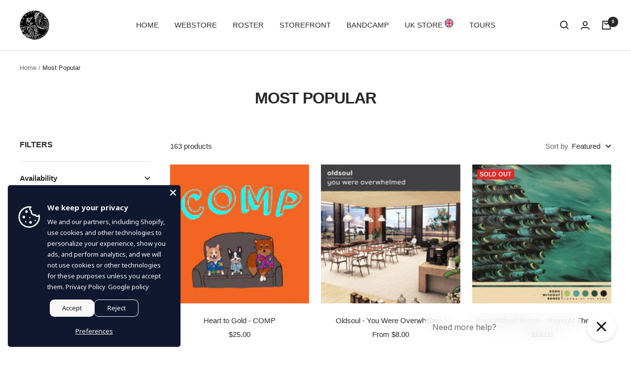

--- FILE ---
content_type: text/html; charset=utf-8
request_url: https://counterintuitiverecords.com/collections/most-popular?page=2
body_size: 54138
content:
<!doctype html><html class="no-js" lang="en" dir="ltr">
  <head>


    <meta charset="utf-8">
    <meta name="viewport" content="width=device-width, initial-scale=1.0, height=device-height, minimum-scale=1.0, maximum-scale=1.0">
    <meta name="theme-color" content="#ffffff">

    <script src="https://ajax.googleapis.com/ajax/libs/jquery/3.2.1/jquery.min.js"></script>
    
    <title>Most Popular &ndash; Page 2</title><link rel="canonical" href="https://counterintuitiverecords.com/collections/most-popular?page=2"><link rel="shortcut icon" href="//counterintuitiverecords.com/cdn/shop/files/CI-BLK-WHT-LOGO_96x96.png?v=1622570702" type="image/png"><link rel="preconnect" href="https://cdn.shopify.com">
    <link rel="dns-prefetch" href="https://productreviews.shopifycdn.com">
    <link rel="dns-prefetch" href="https://www.google-analytics.com"><link rel="preload" as="style" href="//counterintuitiverecords.com/cdn/shop/t/6/assets/theme.css?v=6869411183115882021762972702">
    <link rel="preload" as="script" href="//counterintuitiverecords.com/cdn/shop/t/6/assets/vendor.js?v=31715688253868339281762972702">
    <link rel="preload" as="script" href="//counterintuitiverecords.com/cdn/shop/t/6/assets/theme.js?v=165761096224975728111762972702"><meta property="og:type" content="website">
  <meta property="og:title" content="Most Popular"><meta property="og:image" content="http://counterintuitiverecords.com/cdn/shop/files/CIR_HD.jpg?v=1743610382">
  <meta property="og:image:secure_url" content="https://counterintuitiverecords.com/cdn/shop/files/CIR_HD.jpg?v=1743610382">
  <meta property="og:image:width" content="1920">
  <meta property="og:image:height" content="1080"><meta property="og:url" content="https://counterintuitiverecords.com/collections/most-popular?page=2">
<meta property="og:site_name" content="Counter Intuitive Records"><meta name="twitter:card" content="summary"><meta name="twitter:title" content="Most Popular">
  <meta name="twitter:description" content=""><meta name="twitter:image" content="https://counterintuitiverecords.com/cdn/shop/files/CIR_HD_1200x1200_crop_center.jpg?v=1743610382">
  <meta name="twitter:image:alt" content="">
    


  <script type="application/ld+json">
  {
    "@context": "https://schema.org",
    "@type": "BreadcrumbList",
  "itemListElement": [{
      "@type": "ListItem",
      "position": 1,
      "name": "Home",
      "item": "https://counterintuitiverecords.com"
    },{
          "@type": "ListItem",
          "position": 2,
          "name": "Most Popular",
          "item": "https://counterintuitiverecords.com/collections/most-popular"
        }]
  }
  </script>


    <style>
  /* Typography (heading) */
  

/* Typography (body) */
  



:root {--heading-color: 40, 40, 40;
    --text-color: 40, 40, 40;
    --background: 255, 255, 255;
    --secondary-background: 245, 245, 245;
    --border-color: 223, 223, 223;
    --border-color-darker: 169, 169, 169;
    --success-color: 46, 158, 123;
    --success-background: 213, 236, 229;
    --error-color: 222, 42, 42;
    --error-background: 253, 240, 240;
    --primary-button-background: 13, 144, 50;
    --primary-button-text-color: 255, 255, 255;
    --secondary-button-background: 13, 144, 50;
    --secondary-button-text-color: 255, 255, 255;
    --product-star-rating: 243, 255, 52;
    --product-on-sale-accent: 13, 144, 50;
    --product-sold-out-accent: 222, 42, 42;
    --product-custom-label-background: 13, 144, 50;
    --product-custom-label-text-color: 255, 255, 255;
    --product-custom-label-2-background: 243, 255, 52;
    --product-custom-label-2-text-color: 0, 0, 0;
    --product-low-stock-text-color: 222, 42, 42;
    --product-in-stock-text-color: 13, 144, 50;
    --loading-bar-background: 40, 40, 40;

    /* We duplicate some "base" colors as root colors, which is useful to use on drawer elements or popover without. Those should not be overridden to avoid issues */
    --root-heading-color: 40, 40, 40;
    --root-text-color: 40, 40, 40;
    --root-background: 255, 255, 255;
    --root-border-color: 223, 223, 223;
    --root-primary-button-background: 13, 144, 50;
    --root-primary-button-text-color: 255, 255, 255;

    --base-font-size: 15px;
    --heading-font-family: Helvetica, Arial, sans-serif;
    --heading-font-weight: 700;
    --heading-font-style: normal;
    --heading-text-transform: uppercase;
    --text-font-family: Helvetica, Arial, sans-serif;
    --text-font-weight: 400;
    --text-font-style: normal;
    --text-font-bold-weight: 700;

    /* Typography (font size) */
    --heading-xxsmall-font-size: 10px;
    --heading-xsmall-font-size: 10px;
    --heading-small-font-size: 11px;
    --heading-large-font-size: 32px;
    --heading-h1-font-size: 32px;
    --heading-h2-font-size: 28px;
    --heading-h3-font-size: 26px;
    --heading-h4-font-size: 22px;
    --heading-h5-font-size: 18px;
    --heading-h6-font-size: 16px;

    /* Control the look and feel of the theme by changing radius of various elements */
    --button-border-radius: 0px;
    --block-border-radius: 0px;
    --block-border-radius-reduced: 0px;
    --color-swatch-border-radius: 0px;

    /* Button size */
    --button-height: 48px;
    --button-small-height: 40px;

    /* Form related */
    --form-input-field-height: 48px;
    --form-input-gap: 16px;
    --form-submit-margin: 24px;

    /* Product listing related variables */
    --product-list-block-spacing: 32px;

    /* Video related */
    --play-button-background: 255, 255, 255;
    --play-button-arrow: 40, 40, 40;

    /* RTL support */
    --transform-logical-flip: 1;
    --transform-origin-start: left;
    --transform-origin-end: right;

    /* Other */
    --zoom-cursor-svg-url: url(//counterintuitiverecords.com/cdn/shop/t/6/assets/zoom-cursor.svg?v=39908859784506347231762972702);
    --arrow-right-svg-url: url(//counterintuitiverecords.com/cdn/shop/t/6/assets/arrow-right.svg?v=40046868119262634591762972702);
    --arrow-left-svg-url: url(//counterintuitiverecords.com/cdn/shop/t/6/assets/arrow-left.svg?v=158856395986752206651762972702);

    /* Some useful variables that we can reuse in our CSS. Some explanation are needed for some of them:
       - container-max-width-minus-gutters: represents the container max width without the edge gutters
       - container-outer-width: considering the screen width, represent all the space outside the container
       - container-outer-margin: same as container-outer-width but get set to 0 inside a container
       - container-inner-width: the effective space inside the container (minus gutters)
       - grid-column-width: represents the width of a single column of the grid
       - vertical-breather: this is a variable that defines the global "spacing" between sections, and inside the section
                            to create some "breath" and minimum spacing
     */
    --container-max-width: 1600px;
    --container-gutter: 24px;
    --container-max-width-minus-gutters: calc(var(--container-max-width) - (var(--container-gutter)) * 2);
    --container-outer-width: max(calc((100vw - var(--container-max-width-minus-gutters)) / 2), var(--container-gutter));
    --container-outer-margin: var(--container-outer-width);
    --container-inner-width: calc(100vw - var(--container-outer-width) * 2);

    --grid-column-count: 10;
    --grid-gap: 24px;
    --grid-column-width: calc((100vw - var(--container-outer-width) * 2 - var(--grid-gap) * (var(--grid-column-count) - 1)) / var(--grid-column-count));

    --vertical-breather: 36px;
    --vertical-breather-tight: 36px;

    /* Shopify related variables */
    --payment-terms-background-color: #ffffff;
  }

  @media screen and (min-width: 741px) {
    :root {
      --container-gutter: 40px;
      --grid-column-count: 20;
      --vertical-breather: 48px;
      --vertical-breather-tight: 48px;

      /* Typography (font size) */
      --heading-xsmall-font-size: 11px;
      --heading-small-font-size: 12px;
      --heading-large-font-size: 48px;
      --heading-h1-font-size: 32px;
      --heading-h2-font-size: 32px;
      --heading-h3-font-size: 30px;
      --heading-h4-font-size: 22px;
      --heading-h5-font-size: 18px;
      --heading-h6-font-size: 16px;

      /* Form related */
      --form-input-field-height: 52px;
      --form-submit-margin: 32px;

      /* Button size */
      --button-height: 44px;
      --button-small-height: 36px;
    }
  }

  @media screen and (min-width: 1200px) {
    :root {
      --vertical-breather: 64px;
      --vertical-breather-tight: 48px;
      --product-list-block-spacing: 48px;

      /* Typography */
      --heading-large-font-size: 32px;
      --heading-h1-font-size: 32px;
      --heading-h2-font-size: 32px;
      --heading-h3-font-size: 32px;
      --heading-h4-font-size: 26px;
      --heading-h5-font-size: 22px;
      --heading-h6-font-size: 16px;
    }
  }

  @media screen and (min-width: 1600px) {
    :root {
      --vertical-breather: 64px;
      --vertical-breather-tight: 48px;
    }
  }
</style>
    <script>
  // This allows to expose several variables to the global scope, to be used in scripts
  window.themeVariables = {
    settings: {
      direction: "ltr",
      pageType: "collection",
      cartCount: 0,
      moneyFormat: "${{amount}}",
      moneyWithCurrencyFormat: "${{amount}} USD",
      showVendor: false,
      discountMode: "saving",
      currencyCodeEnabled: false,
      searchMode: "product,article,collection",
      searchUnavailableProducts: "hide",
      cartType: "page",
      cartCurrency: "USD",
      mobileZoomFactor: 2.5
    },

    routes: {
      host: "counterintuitiverecords.com",
      rootUrl: "\/",
      rootUrlWithoutSlash: '',
      cartUrl: "\/cart",
      cartAddUrl: "\/cart\/add",
      cartChangeUrl: "\/cart\/change",
      searchUrl: "\/search",
      predictiveSearchUrl: "\/search\/suggest",
      productRecommendationsUrl: "\/recommendations\/products"
    },

    strings: {
      accessibilityDelete: "Delete",
      accessibilityClose: "Close",
      collectionSoldOut: "Sold out",
      collectionDiscount: "Save @savings@",
      productSalePrice: "Sale price",
      productRegularPrice: "Regular price",
      productFormUnavailable: "Unavailable",
      productFormSoldOut: "Sold out",
      productFormPreOrder: "Pre-order",
      productFormAddToCart: "Add to cart",
      searchNoResults: "No results could be found.",
      searchNewSearch: "New search",
      searchProducts: "Products",
      searchArticles: "Journal",
      searchPages: "Pages",
      searchCollections: "Collections",
      cartViewCart: "View cart",
      cartItemAdded: "Item added to your cart!",
      cartItemAddedShort: "Added to your cart!",
      cartAddOrderNote: "Add order note",
      cartEditOrderNote: "Edit order note",
      shippingEstimatorNoResults: "Sorry, we do not ship to your address.",
      shippingEstimatorOneResult: "There is one shipping rate for your address:",
      shippingEstimatorMultipleResults: "There are several shipping rates for your address:",
      shippingEstimatorError: "One or more error occurred while retrieving shipping rates:"
    },

    libs: {
      flickity: "\/\/counterintuitiverecords.com\/cdn\/shop\/t\/6\/assets\/flickity.js?v=176646718982628074891762972702",
      photoswipe: "\/\/counterintuitiverecords.com\/cdn\/shop\/t\/6\/assets\/photoswipe.js?v=132268647426145925301762972702",
      qrCode: "\/\/counterintuitiverecords.com\/cdn\/shopifycloud\/storefront\/assets\/themes_support\/vendor\/qrcode-3f2b403b.js"
    },

    breakpoints: {
      phone: 'screen and (max-width: 740px)',
      tablet: 'screen and (min-width: 741px) and (max-width: 999px)',
      tabletAndUp: 'screen and (min-width: 741px)',
      pocket: 'screen and (max-width: 999px)',
      lap: 'screen and (min-width: 1000px) and (max-width: 1199px)',
      lapAndUp: 'screen and (min-width: 1000px)',
      desktop: 'screen and (min-width: 1200px)',
      wide: 'screen and (min-width: 1400px)'
    }
  };

  window.addEventListener('pageshow', async () => {
    const cartContent = await (await fetch(`${window.themeVariables.routes.cartUrl}.js`, {cache: 'reload'})).json();
    document.documentElement.dispatchEvent(new CustomEvent('cart:refresh', {detail: {cart: cartContent}}));
  });

  if ('noModule' in HTMLScriptElement.prototype) {
    // Old browsers (like IE) that does not support module will be considered as if not executing JS at all
    document.documentElement.className = document.documentElement.className.replace('no-js', 'js');

    requestAnimationFrame(() => {
      const viewportHeight = (window.visualViewport ? window.visualViewport.height : document.documentElement.clientHeight);
      document.documentElement.style.setProperty('--window-height',viewportHeight + 'px');
    });
  }</script>

    <link rel="stylesheet" href="//counterintuitiverecords.com/cdn/shop/t/6/assets/theme.css?v=6869411183115882021762972702">

    <script src="//counterintuitiverecords.com/cdn/shop/t/6/assets/vendor.js?v=31715688253868339281762972702" defer></script>
    <script src="//counterintuitiverecords.com/cdn/shop/t/6/assets/theme.js?v=165761096224975728111762972702" defer></script>
    <script src="//counterintuitiverecords.com/cdn/shop/t/6/assets/custom.js?v=167639537848865775061762972702" defer></script>



    <script>window.nfecShopVersion = '1768991615';window.nfecJsVersion = '449674';window.nfecCVersion = 71918</script><script>window.performance && window.performance.mark && window.performance.mark('shopify.content_for_header.start');</script><meta id="shopify-digital-wallet" name="shopify-digital-wallet" content="/57412845776/digital_wallets/dialog">
<meta name="shopify-checkout-api-token" content="e3047a9fc2cbc35f793b2260b6d41dd7">
<meta id="in-context-paypal-metadata" data-shop-id="57412845776" data-venmo-supported="false" data-environment="production" data-locale="en_US" data-paypal-v4="true" data-currency="USD">
<link rel="alternate" type="application/atom+xml" title="Feed" href="/collections/most-popular.atom" />
<link rel="prev" href="/collections/most-popular?page=1">
<link rel="next" href="/collections/most-popular?page=3">
<link rel="alternate" type="application/json+oembed" href="https://counterintuitiverecords.com/collections/most-popular.oembed?page=2">
<script async="async" src="/checkouts/internal/preloads.js?locale=en-US"></script>
<link rel="preconnect" href="https://shop.app" crossorigin="anonymous">
<script async="async" src="https://shop.app/checkouts/internal/preloads.js?locale=en-US&shop_id=57412845776" crossorigin="anonymous"></script>
<script id="apple-pay-shop-capabilities" type="application/json">{"shopId":57412845776,"countryCode":"US","currencyCode":"USD","merchantCapabilities":["supports3DS"],"merchantId":"gid:\/\/shopify\/Shop\/57412845776","merchantName":"Counter Intuitive Records","requiredBillingContactFields":["postalAddress","email","phone"],"requiredShippingContactFields":["postalAddress","email","phone"],"shippingType":"shipping","supportedNetworks":["visa","masterCard","amex","discover","elo","jcb"],"total":{"type":"pending","label":"Counter Intuitive Records","amount":"1.00"},"shopifyPaymentsEnabled":true,"supportsSubscriptions":true}</script>
<script id="shopify-features" type="application/json">{"accessToken":"e3047a9fc2cbc35f793b2260b6d41dd7","betas":["rich-media-storefront-analytics"],"domain":"counterintuitiverecords.com","predictiveSearch":true,"shopId":57412845776,"locale":"en"}</script>
<script>var Shopify = Shopify || {};
Shopify.shop = "counterintuitiverecords.myshopify.com";
Shopify.locale = "en";
Shopify.currency = {"active":"USD","rate":"1.0"};
Shopify.country = "US";
Shopify.theme = {"name":"CIR 2022 Holiday 2024 [Checkout+]","id":182600335724,"schema_name":"Focal","schema_version":"8.11.3","theme_store_id":714,"role":"main"};
Shopify.theme.handle = "null";
Shopify.theme.style = {"id":null,"handle":null};
Shopify.cdnHost = "counterintuitiverecords.com/cdn";
Shopify.routes = Shopify.routes || {};
Shopify.routes.root = "/";</script>
<script type="module">!function(o){(o.Shopify=o.Shopify||{}).modules=!0}(window);</script>
<script>!function(o){function n(){var o=[];function n(){o.push(Array.prototype.slice.apply(arguments))}return n.q=o,n}var t=o.Shopify=o.Shopify||{};t.loadFeatures=n(),t.autoloadFeatures=n()}(window);</script>
<script>
  window.ShopifyPay = window.ShopifyPay || {};
  window.ShopifyPay.apiHost = "shop.app\/pay";
  window.ShopifyPay.redirectState = null;
</script>
<script id="shop-js-analytics" type="application/json">{"pageType":"collection"}</script>
<script defer="defer" async type="module" src="//counterintuitiverecords.com/cdn/shopifycloud/shop-js/modules/v2/client.init-shop-cart-sync_BT-GjEfc.en.esm.js"></script>
<script defer="defer" async type="module" src="//counterintuitiverecords.com/cdn/shopifycloud/shop-js/modules/v2/chunk.common_D58fp_Oc.esm.js"></script>
<script defer="defer" async type="module" src="//counterintuitiverecords.com/cdn/shopifycloud/shop-js/modules/v2/chunk.modal_xMitdFEc.esm.js"></script>
<script type="module">
  await import("//counterintuitiverecords.com/cdn/shopifycloud/shop-js/modules/v2/client.init-shop-cart-sync_BT-GjEfc.en.esm.js");
await import("//counterintuitiverecords.com/cdn/shopifycloud/shop-js/modules/v2/chunk.common_D58fp_Oc.esm.js");
await import("//counterintuitiverecords.com/cdn/shopifycloud/shop-js/modules/v2/chunk.modal_xMitdFEc.esm.js");

  window.Shopify.SignInWithShop?.initShopCartSync?.({"fedCMEnabled":true,"windoidEnabled":true});

</script>
<script>
  window.Shopify = window.Shopify || {};
  if (!window.Shopify.featureAssets) window.Shopify.featureAssets = {};
  window.Shopify.featureAssets['shop-js'] = {"shop-cart-sync":["modules/v2/client.shop-cart-sync_DZOKe7Ll.en.esm.js","modules/v2/chunk.common_D58fp_Oc.esm.js","modules/v2/chunk.modal_xMitdFEc.esm.js"],"init-fed-cm":["modules/v2/client.init-fed-cm_B6oLuCjv.en.esm.js","modules/v2/chunk.common_D58fp_Oc.esm.js","modules/v2/chunk.modal_xMitdFEc.esm.js"],"shop-cash-offers":["modules/v2/client.shop-cash-offers_D2sdYoxE.en.esm.js","modules/v2/chunk.common_D58fp_Oc.esm.js","modules/v2/chunk.modal_xMitdFEc.esm.js"],"shop-login-button":["modules/v2/client.shop-login-button_QeVjl5Y3.en.esm.js","modules/v2/chunk.common_D58fp_Oc.esm.js","modules/v2/chunk.modal_xMitdFEc.esm.js"],"pay-button":["modules/v2/client.pay-button_DXTOsIq6.en.esm.js","modules/v2/chunk.common_D58fp_Oc.esm.js","modules/v2/chunk.modal_xMitdFEc.esm.js"],"shop-button":["modules/v2/client.shop-button_DQZHx9pm.en.esm.js","modules/v2/chunk.common_D58fp_Oc.esm.js","modules/v2/chunk.modal_xMitdFEc.esm.js"],"avatar":["modules/v2/client.avatar_BTnouDA3.en.esm.js"],"init-windoid":["modules/v2/client.init-windoid_CR1B-cfM.en.esm.js","modules/v2/chunk.common_D58fp_Oc.esm.js","modules/v2/chunk.modal_xMitdFEc.esm.js"],"init-shop-for-new-customer-accounts":["modules/v2/client.init-shop-for-new-customer-accounts_C_vY_xzh.en.esm.js","modules/v2/client.shop-login-button_QeVjl5Y3.en.esm.js","modules/v2/chunk.common_D58fp_Oc.esm.js","modules/v2/chunk.modal_xMitdFEc.esm.js"],"init-shop-email-lookup-coordinator":["modules/v2/client.init-shop-email-lookup-coordinator_BI7n9ZSv.en.esm.js","modules/v2/chunk.common_D58fp_Oc.esm.js","modules/v2/chunk.modal_xMitdFEc.esm.js"],"init-shop-cart-sync":["modules/v2/client.init-shop-cart-sync_BT-GjEfc.en.esm.js","modules/v2/chunk.common_D58fp_Oc.esm.js","modules/v2/chunk.modal_xMitdFEc.esm.js"],"shop-toast-manager":["modules/v2/client.shop-toast-manager_DiYdP3xc.en.esm.js","modules/v2/chunk.common_D58fp_Oc.esm.js","modules/v2/chunk.modal_xMitdFEc.esm.js"],"init-customer-accounts":["modules/v2/client.init-customer-accounts_D9ZNqS-Q.en.esm.js","modules/v2/client.shop-login-button_QeVjl5Y3.en.esm.js","modules/v2/chunk.common_D58fp_Oc.esm.js","modules/v2/chunk.modal_xMitdFEc.esm.js"],"init-customer-accounts-sign-up":["modules/v2/client.init-customer-accounts-sign-up_iGw4briv.en.esm.js","modules/v2/client.shop-login-button_QeVjl5Y3.en.esm.js","modules/v2/chunk.common_D58fp_Oc.esm.js","modules/v2/chunk.modal_xMitdFEc.esm.js"],"shop-follow-button":["modules/v2/client.shop-follow-button_CqMgW2wH.en.esm.js","modules/v2/chunk.common_D58fp_Oc.esm.js","modules/v2/chunk.modal_xMitdFEc.esm.js"],"checkout-modal":["modules/v2/client.checkout-modal_xHeaAweL.en.esm.js","modules/v2/chunk.common_D58fp_Oc.esm.js","modules/v2/chunk.modal_xMitdFEc.esm.js"],"shop-login":["modules/v2/client.shop-login_D91U-Q7h.en.esm.js","modules/v2/chunk.common_D58fp_Oc.esm.js","modules/v2/chunk.modal_xMitdFEc.esm.js"],"lead-capture":["modules/v2/client.lead-capture_BJmE1dJe.en.esm.js","modules/v2/chunk.common_D58fp_Oc.esm.js","modules/v2/chunk.modal_xMitdFEc.esm.js"],"payment-terms":["modules/v2/client.payment-terms_Ci9AEqFq.en.esm.js","modules/v2/chunk.common_D58fp_Oc.esm.js","modules/v2/chunk.modal_xMitdFEc.esm.js"]};
</script>
<script>(function() {
  var isLoaded = false;
  function asyncLoad() {
    if (isLoaded) return;
    isLoaded = true;
    var urls = ["https:\/\/d5zu2f4xvqanl.cloudfront.net\/42\/fe\/loader_2.js?shop=counterintuitiverecords.myshopify.com","\/\/cdn.shopify.com\/proxy\/8391be2919e5e16c0e2582051166f1be4c87524ee6e3af2ec1046fc2d5d9b5ca\/cdn.singleassets.com\/storefront-legacy\/single-ui-content-gating-0.0.854.js?shop=counterintuitiverecords.myshopify.com\u0026sp-cache-control=cHVibGljLCBtYXgtYWdlPTkwMA"];
    for (var i = 0; i < urls.length; i++) {
      var s = document.createElement('script');
      s.type = 'text/javascript';
      s.async = true;
      s.src = urls[i];
      var x = document.getElementsByTagName('script')[0];
      x.parentNode.insertBefore(s, x);
    }
  };
  if(window.attachEvent) {
    window.attachEvent('onload', asyncLoad);
  } else {
    window.addEventListener('load', asyncLoad, false);
  }
})();</script>
<script id="__st">var __st={"a":57412845776,"offset":-18000,"reqid":"8af4d43d-7ea7-4e71-85ba-29f8fcc7eb04-1769041241","pageurl":"counterintuitiverecords.com\/collections\/most-popular?page=2","u":"e08e8c169d40","p":"collection","rtyp":"collection","rid":266673094864};</script>
<script>window.ShopifyPaypalV4VisibilityTracking = true;</script>
<script id="captcha-bootstrap">!function(){'use strict';const t='contact',e='account',n='new_comment',o=[[t,t],['blogs',n],['comments',n],[t,'customer']],c=[[e,'customer_login'],[e,'guest_login'],[e,'recover_customer_password'],[e,'create_customer']],r=t=>t.map((([t,e])=>`form[action*='/${t}']:not([data-nocaptcha='true']) input[name='form_type'][value='${e}']`)).join(','),a=t=>()=>t?[...document.querySelectorAll(t)].map((t=>t.form)):[];function s(){const t=[...o],e=r(t);return a(e)}const i='password',u='form_key',d=['recaptcha-v3-token','g-recaptcha-response','h-captcha-response',i],f=()=>{try{return window.sessionStorage}catch{return}},m='__shopify_v',_=t=>t.elements[u];function p(t,e,n=!1){try{const o=window.sessionStorage,c=JSON.parse(o.getItem(e)),{data:r}=function(t){const{data:e,action:n}=t;return t[m]||n?{data:e,action:n}:{data:t,action:n}}(c);for(const[e,n]of Object.entries(r))t.elements[e]&&(t.elements[e].value=n);n&&o.removeItem(e)}catch(o){console.error('form repopulation failed',{error:o})}}const l='form_type',E='cptcha';function T(t){t.dataset[E]=!0}const w=window,h=w.document,L='Shopify',v='ce_forms',y='captcha';let A=!1;((t,e)=>{const n=(g='f06e6c50-85a8-45c8-87d0-21a2b65856fe',I='https://cdn.shopify.com/shopifycloud/storefront-forms-hcaptcha/ce_storefront_forms_captcha_hcaptcha.v1.5.2.iife.js',D={infoText:'Protected by hCaptcha',privacyText:'Privacy',termsText:'Terms'},(t,e,n)=>{const o=w[L][v],c=o.bindForm;if(c)return c(t,g,e,D).then(n);var r;o.q.push([[t,g,e,D],n]),r=I,A||(h.body.append(Object.assign(h.createElement('script'),{id:'captcha-provider',async:!0,src:r})),A=!0)});var g,I,D;w[L]=w[L]||{},w[L][v]=w[L][v]||{},w[L][v].q=[],w[L][y]=w[L][y]||{},w[L][y].protect=function(t,e){n(t,void 0,e),T(t)},Object.freeze(w[L][y]),function(t,e,n,w,h,L){const[v,y,A,g]=function(t,e,n){const i=e?o:[],u=t?c:[],d=[...i,...u],f=r(d),m=r(i),_=r(d.filter((([t,e])=>n.includes(e))));return[a(f),a(m),a(_),s()]}(w,h,L),I=t=>{const e=t.target;return e instanceof HTMLFormElement?e:e&&e.form},D=t=>v().includes(t);t.addEventListener('submit',(t=>{const e=I(t);if(!e)return;const n=D(e)&&!e.dataset.hcaptchaBound&&!e.dataset.recaptchaBound,o=_(e),c=g().includes(e)&&(!o||!o.value);(n||c)&&t.preventDefault(),c&&!n&&(function(t){try{if(!f())return;!function(t){const e=f();if(!e)return;const n=_(t);if(!n)return;const o=n.value;o&&e.removeItem(o)}(t);const e=Array.from(Array(32),(()=>Math.random().toString(36)[2])).join('');!function(t,e){_(t)||t.append(Object.assign(document.createElement('input'),{type:'hidden',name:u})),t.elements[u].value=e}(t,e),function(t,e){const n=f();if(!n)return;const o=[...t.querySelectorAll(`input[type='${i}']`)].map((({name:t})=>t)),c=[...d,...o],r={};for(const[a,s]of new FormData(t).entries())c.includes(a)||(r[a]=s);n.setItem(e,JSON.stringify({[m]:1,action:t.action,data:r}))}(t,e)}catch(e){console.error('failed to persist form',e)}}(e),e.submit())}));const S=(t,e)=>{t&&!t.dataset[E]&&(n(t,e.some((e=>e===t))),T(t))};for(const o of['focusin','change'])t.addEventListener(o,(t=>{const e=I(t);D(e)&&S(e,y())}));const B=e.get('form_key'),M=e.get(l),P=B&&M;t.addEventListener('DOMContentLoaded',(()=>{const t=y();if(P)for(const e of t)e.elements[l].value===M&&p(e,B);[...new Set([...A(),...v().filter((t=>'true'===t.dataset.shopifyCaptcha))])].forEach((e=>S(e,t)))}))}(h,new URLSearchParams(w.location.search),n,t,e,['guest_login'])})(!0,!0)}();</script>
<script integrity="sha256-4kQ18oKyAcykRKYeNunJcIwy7WH5gtpwJnB7kiuLZ1E=" data-source-attribution="shopify.loadfeatures" defer="defer" src="//counterintuitiverecords.com/cdn/shopifycloud/storefront/assets/storefront/load_feature-a0a9edcb.js" crossorigin="anonymous"></script>
<script crossorigin="anonymous" defer="defer" src="//counterintuitiverecords.com/cdn/shopifycloud/storefront/assets/shopify_pay/storefront-65b4c6d7.js?v=20250812"></script>
<script data-source-attribution="shopify.dynamic_checkout.dynamic.init">var Shopify=Shopify||{};Shopify.PaymentButton=Shopify.PaymentButton||{isStorefrontPortableWallets:!0,init:function(){window.Shopify.PaymentButton.init=function(){};var t=document.createElement("script");t.src="https://counterintuitiverecords.com/cdn/shopifycloud/portable-wallets/latest/portable-wallets.en.js",t.type="module",document.head.appendChild(t)}};
</script>
<script data-source-attribution="shopify.dynamic_checkout.buyer_consent">
  function portableWalletsHideBuyerConsent(e){var t=document.getElementById("shopify-buyer-consent"),n=document.getElementById("shopify-subscription-policy-button");t&&n&&(t.classList.add("hidden"),t.setAttribute("aria-hidden","true"),n.removeEventListener("click",e))}function portableWalletsShowBuyerConsent(e){var t=document.getElementById("shopify-buyer-consent"),n=document.getElementById("shopify-subscription-policy-button");t&&n&&(t.classList.remove("hidden"),t.removeAttribute("aria-hidden"),n.addEventListener("click",e))}window.Shopify?.PaymentButton&&(window.Shopify.PaymentButton.hideBuyerConsent=portableWalletsHideBuyerConsent,window.Shopify.PaymentButton.showBuyerConsent=portableWalletsShowBuyerConsent);
</script>
<script data-source-attribution="shopify.dynamic_checkout.cart.bootstrap">document.addEventListener("DOMContentLoaded",(function(){function t(){return document.querySelector("shopify-accelerated-checkout-cart, shopify-accelerated-checkout")}if(t())Shopify.PaymentButton.init();else{new MutationObserver((function(e,n){t()&&(Shopify.PaymentButton.init(),n.disconnect())})).observe(document.body,{childList:!0,subtree:!0})}}));
</script>
<link id="shopify-accelerated-checkout-styles" rel="stylesheet" media="screen" href="https://counterintuitiverecords.com/cdn/shopifycloud/portable-wallets/latest/accelerated-checkout-backwards-compat.css" crossorigin="anonymous">
<style id="shopify-accelerated-checkout-cart">
        #shopify-buyer-consent {
  margin-top: 1em;
  display: inline-block;
  width: 100%;
}

#shopify-buyer-consent.hidden {
  display: none;
}

#shopify-subscription-policy-button {
  background: none;
  border: none;
  padding: 0;
  text-decoration: underline;
  font-size: inherit;
  cursor: pointer;
}

#shopify-subscription-policy-button::before {
  box-shadow: none;
}

      </style>

<script>window.performance && window.performance.mark && window.performance.mark('shopify.content_for_header.end');</script>
  


<meta name="google-site-verification" content="2aWBWFaKZeESZHVfTEMtLEPQCCL8LpiVhgpwSA0RuX8" />
<!-- BEGIN app block: shopify://apps/gorgias-live-chat-helpdesk/blocks/gorgias/a66db725-7b96-4e3f-916e-6c8e6f87aaaa -->
<script defer data-gorgias-loader-chat src="https://config.gorgias.chat/bundle-loader/shopify/counterintuitiverecords.myshopify.com"></script>


<script defer data-gorgias-loader-convert  src="https://content.9gtb.com/loader.js"></script>


<script defer data-gorgias-loader-mailto-replace  src="https://config.gorgias.help/api/contact-forms/replace-mailto-script.js?shopName=counterintuitiverecords"></script>


<!-- END app block --><!-- BEGIN app block: shopify://apps/minmaxify-order-limits/blocks/app-embed-block/3acfba32-89f3-4377-ae20-cbb9abc48475 --><script type="text/javascript" src="https://limits.minmaxify.com/counterintuitiverecords.myshopify.com?v=117a&r=20240627151646"></script>

<!-- END app block --><!-- BEGIN app block: shopify://apps/selly-promotion-pricing/blocks/app-embed-block/351afe80-738d-4417-9b66-e345ff249052 --><script>window.nfecShopVersion = '1768991615';window.nfecJsVersion = '449674';window.nfecCVersion = 71918</script> <!-- For special customization -->
<script id="tdf_pxrscript" class="tdf_script5" data-c="/fe\/loader_2.js">
Shopify = window.Shopify || {};
Shopify.shop = Shopify.shop || 'counterintuitiverecords.myshopify.com';
Shopify.SMCPP = {};Shopify.SMCPP.cer = '1';
</script>
<script src="https://d5zu2f4xvqanl.cloudfront.net/42/fe/loader_2.js?shop=counterintuitiverecords.myshopify.com" async data-cookieconsent="ignore"></script>
<script>
!function(t){var e=function(e){var n,a;(n=t.createElement("script")).type="text/javascript",n.async=!0,n.src=e,(a=t.getElementsByTagName("script")[0]).parentNode.insertBefore(n,a)};setTimeout(function(){window.tdfInited||(window.altcdn=1,e("https://cdn.shopify.com/s/files/1/0013/1642/1703/t/1/assets/loader_2.js?shop=counterintuitiverecords.myshopify.com&v=45"))},2689)}(document);
</script>
<!-- END app block --><script src="https://cdn.shopify.com/extensions/019bdd41-570b-7385-9c0a-8ff17d392ff1/loop-returns-341/assets/return-coverage-block-v2.js" type="text/javascript" defer="defer"></script>
<script src="https://cdn.shopify.com/extensions/019a0131-ca1b-7172-a6b1-2fadce39ca6e/accessibly-28/assets/acc-main.js" type="text/javascript" defer="defer"></script>
<script src="https://cdn.shopify.com/extensions/019b35a3-cff8-7eb0-85f4-edb1f960047c/avada-app-49/assets/avada-cookie.js" type="text/javascript" defer="defer"></script>
<link href="https://monorail-edge.shopifysvc.com" rel="dns-prefetch">
<script>(function(){if ("sendBeacon" in navigator && "performance" in window) {try {var session_token_from_headers = performance.getEntriesByType('navigation')[0].serverTiming.find(x => x.name == '_s').description;} catch {var session_token_from_headers = undefined;}var session_cookie_matches = document.cookie.match(/_shopify_s=([^;]*)/);var session_token_from_cookie = session_cookie_matches && session_cookie_matches.length === 2 ? session_cookie_matches[1] : "";var session_token = session_token_from_headers || session_token_from_cookie || "";function handle_abandonment_event(e) {var entries = performance.getEntries().filter(function(entry) {return /monorail-edge.shopifysvc.com/.test(entry.name);});if (!window.abandonment_tracked && entries.length === 0) {window.abandonment_tracked = true;var currentMs = Date.now();var navigation_start = performance.timing.navigationStart;var payload = {shop_id: 57412845776,url: window.location.href,navigation_start,duration: currentMs - navigation_start,session_token,page_type: "collection"};window.navigator.sendBeacon("https://monorail-edge.shopifysvc.com/v1/produce", JSON.stringify({schema_id: "online_store_buyer_site_abandonment/1.1",payload: payload,metadata: {event_created_at_ms: currentMs,event_sent_at_ms: currentMs}}));}}window.addEventListener('pagehide', handle_abandonment_event);}}());</script>
<script id="web-pixels-manager-setup">(function e(e,d,r,n,o){if(void 0===o&&(o={}),!Boolean(null===(a=null===(i=window.Shopify)||void 0===i?void 0:i.analytics)||void 0===a?void 0:a.replayQueue)){var i,a;window.Shopify=window.Shopify||{};var t=window.Shopify;t.analytics=t.analytics||{};var s=t.analytics;s.replayQueue=[],s.publish=function(e,d,r){return s.replayQueue.push([e,d,r]),!0};try{self.performance.mark("wpm:start")}catch(e){}var l=function(){var e={modern:/Edge?\/(1{2}[4-9]|1[2-9]\d|[2-9]\d{2}|\d{4,})\.\d+(\.\d+|)|Firefox\/(1{2}[4-9]|1[2-9]\d|[2-9]\d{2}|\d{4,})\.\d+(\.\d+|)|Chrom(ium|e)\/(9{2}|\d{3,})\.\d+(\.\d+|)|(Maci|X1{2}).+ Version\/(15\.\d+|(1[6-9]|[2-9]\d|\d{3,})\.\d+)([,.]\d+|)( \(\w+\)|)( Mobile\/\w+|) Safari\/|Chrome.+OPR\/(9{2}|\d{3,})\.\d+\.\d+|(CPU[ +]OS|iPhone[ +]OS|CPU[ +]iPhone|CPU IPhone OS|CPU iPad OS)[ +]+(15[._]\d+|(1[6-9]|[2-9]\d|\d{3,})[._]\d+)([._]\d+|)|Android:?[ /-](13[3-9]|1[4-9]\d|[2-9]\d{2}|\d{4,})(\.\d+|)(\.\d+|)|Android.+Firefox\/(13[5-9]|1[4-9]\d|[2-9]\d{2}|\d{4,})\.\d+(\.\d+|)|Android.+Chrom(ium|e)\/(13[3-9]|1[4-9]\d|[2-9]\d{2}|\d{4,})\.\d+(\.\d+|)|SamsungBrowser\/([2-9]\d|\d{3,})\.\d+/,legacy:/Edge?\/(1[6-9]|[2-9]\d|\d{3,})\.\d+(\.\d+|)|Firefox\/(5[4-9]|[6-9]\d|\d{3,})\.\d+(\.\d+|)|Chrom(ium|e)\/(5[1-9]|[6-9]\d|\d{3,})\.\d+(\.\d+|)([\d.]+$|.*Safari\/(?![\d.]+ Edge\/[\d.]+$))|(Maci|X1{2}).+ Version\/(10\.\d+|(1[1-9]|[2-9]\d|\d{3,})\.\d+)([,.]\d+|)( \(\w+\)|)( Mobile\/\w+|) Safari\/|Chrome.+OPR\/(3[89]|[4-9]\d|\d{3,})\.\d+\.\d+|(CPU[ +]OS|iPhone[ +]OS|CPU[ +]iPhone|CPU IPhone OS|CPU iPad OS)[ +]+(10[._]\d+|(1[1-9]|[2-9]\d|\d{3,})[._]\d+)([._]\d+|)|Android:?[ /-](13[3-9]|1[4-9]\d|[2-9]\d{2}|\d{4,})(\.\d+|)(\.\d+|)|Mobile Safari.+OPR\/([89]\d|\d{3,})\.\d+\.\d+|Android.+Firefox\/(13[5-9]|1[4-9]\d|[2-9]\d{2}|\d{4,})\.\d+(\.\d+|)|Android.+Chrom(ium|e)\/(13[3-9]|1[4-9]\d|[2-9]\d{2}|\d{4,})\.\d+(\.\d+|)|Android.+(UC? ?Browser|UCWEB|U3)[ /]?(15\.([5-9]|\d{2,})|(1[6-9]|[2-9]\d|\d{3,})\.\d+)\.\d+|SamsungBrowser\/(5\.\d+|([6-9]|\d{2,})\.\d+)|Android.+MQ{2}Browser\/(14(\.(9|\d{2,})|)|(1[5-9]|[2-9]\d|\d{3,})(\.\d+|))(\.\d+|)|K[Aa][Ii]OS\/(3\.\d+|([4-9]|\d{2,})\.\d+)(\.\d+|)/},d=e.modern,r=e.legacy,n=navigator.userAgent;return n.match(d)?"modern":n.match(r)?"legacy":"unknown"}(),u="modern"===l?"modern":"legacy",c=(null!=n?n:{modern:"",legacy:""})[u],f=function(e){return[e.baseUrl,"/wpm","/b",e.hashVersion,"modern"===e.buildTarget?"m":"l",".js"].join("")}({baseUrl:d,hashVersion:r,buildTarget:u}),m=function(e){var d=e.version,r=e.bundleTarget,n=e.surface,o=e.pageUrl,i=e.monorailEndpoint;return{emit:function(e){var a=e.status,t=e.errorMsg,s=(new Date).getTime(),l=JSON.stringify({metadata:{event_sent_at_ms:s},events:[{schema_id:"web_pixels_manager_load/3.1",payload:{version:d,bundle_target:r,page_url:o,status:a,surface:n,error_msg:t},metadata:{event_created_at_ms:s}}]});if(!i)return console&&console.warn&&console.warn("[Web Pixels Manager] No Monorail endpoint provided, skipping logging."),!1;try{return self.navigator.sendBeacon.bind(self.navigator)(i,l)}catch(e){}var u=new XMLHttpRequest;try{return u.open("POST",i,!0),u.setRequestHeader("Content-Type","text/plain"),u.send(l),!0}catch(e){return console&&console.warn&&console.warn("[Web Pixels Manager] Got an unhandled error while logging to Monorail."),!1}}}}({version:r,bundleTarget:l,surface:e.surface,pageUrl:self.location.href,monorailEndpoint:e.monorailEndpoint});try{o.browserTarget=l,function(e){var d=e.src,r=e.async,n=void 0===r||r,o=e.onload,i=e.onerror,a=e.sri,t=e.scriptDataAttributes,s=void 0===t?{}:t,l=document.createElement("script"),u=document.querySelector("head"),c=document.querySelector("body");if(l.async=n,l.src=d,a&&(l.integrity=a,l.crossOrigin="anonymous"),s)for(var f in s)if(Object.prototype.hasOwnProperty.call(s,f))try{l.dataset[f]=s[f]}catch(e){}if(o&&l.addEventListener("load",o),i&&l.addEventListener("error",i),u)u.appendChild(l);else{if(!c)throw new Error("Did not find a head or body element to append the script");c.appendChild(l)}}({src:f,async:!0,onload:function(){if(!function(){var e,d;return Boolean(null===(d=null===(e=window.Shopify)||void 0===e?void 0:e.analytics)||void 0===d?void 0:d.initialized)}()){var d=window.webPixelsManager.init(e)||void 0;if(d){var r=window.Shopify.analytics;r.replayQueue.forEach((function(e){var r=e[0],n=e[1],o=e[2];d.publishCustomEvent(r,n,o)})),r.replayQueue=[],r.publish=d.publishCustomEvent,r.visitor=d.visitor,r.initialized=!0}}},onerror:function(){return m.emit({status:"failed",errorMsg:"".concat(f," has failed to load")})},sri:function(e){var d=/^sha384-[A-Za-z0-9+/=]+$/;return"string"==typeof e&&d.test(e)}(c)?c:"",scriptDataAttributes:o}),m.emit({status:"loading"})}catch(e){m.emit({status:"failed",errorMsg:(null==e?void 0:e.message)||"Unknown error"})}}})({shopId: 57412845776,storefrontBaseUrl: "https://counterintuitiverecords.com",extensionsBaseUrl: "https://extensions.shopifycdn.com/cdn/shopifycloud/web-pixels-manager",monorailEndpoint: "https://monorail-edge.shopifysvc.com/unstable/produce_batch",surface: "storefront-renderer",enabledBetaFlags: ["2dca8a86"],webPixelsConfigList: [{"id":"shopify-app-pixel","configuration":"{}","eventPayloadVersion":"v1","runtimeContext":"STRICT","scriptVersion":"0450","apiClientId":"shopify-pixel","type":"APP","privacyPurposes":["ANALYTICS","MARKETING"]},{"id":"shopify-custom-pixel","eventPayloadVersion":"v1","runtimeContext":"LAX","scriptVersion":"0450","apiClientId":"shopify-pixel","type":"CUSTOM","privacyPurposes":["ANALYTICS","MARKETING"]}],isMerchantRequest: false,initData: {"shop":{"name":"Counter Intuitive Records","paymentSettings":{"currencyCode":"USD"},"myshopifyDomain":"counterintuitiverecords.myshopify.com","countryCode":"US","storefrontUrl":"https:\/\/counterintuitiverecords.com"},"customer":null,"cart":null,"checkout":null,"productVariants":[],"purchasingCompany":null},},"https://counterintuitiverecords.com/cdn","fcfee988w5aeb613cpc8e4bc33m6693e112",{"modern":"","legacy":""},{"shopId":"57412845776","storefrontBaseUrl":"https:\/\/counterintuitiverecords.com","extensionBaseUrl":"https:\/\/extensions.shopifycdn.com\/cdn\/shopifycloud\/web-pixels-manager","surface":"storefront-renderer","enabledBetaFlags":"[\"2dca8a86\"]","isMerchantRequest":"false","hashVersion":"fcfee988w5aeb613cpc8e4bc33m6693e112","publish":"custom","events":"[[\"page_viewed\",{}],[\"collection_viewed\",{\"collection\":{\"id\":\"266673094864\",\"title\":\"Most Popular\",\"productVariants\":[{\"price\":{\"amount\":25.0,\"currencyCode\":\"USD\"},\"product\":{\"title\":\"Heart to Gold - COMP\",\"vendor\":\"Heart To Gold\",\"id\":\"6850521137360\",\"untranslatedTitle\":\"Heart to Gold - COMP\",\"url\":\"\/products\/heart-to-gold-comp\",\"type\":\"Vinyl\"},\"id\":\"44053297496272\",\"image\":{\"src\":\"\/\/counterintuitiverecords.com\/cdn\/shop\/files\/Heart_to_Gold_COMP_Vinyl_Mockup.png?v=1716991812\"},\"sku\":\"CIR-HTG-COMP-CPR-LP\",\"title\":\"Copper Nugget\",\"untranslatedTitle\":\"Copper Nugget\"},{\"price\":{\"amount\":8.0,\"currencyCode\":\"USD\"},\"product\":{\"title\":\"Oldsoul - You Were Overwhelmed\",\"vendor\":\"Oldsoul\",\"id\":\"6629482987728\",\"untranslatedTitle\":\"Oldsoul - You Were Overwhelmed\",\"url\":\"\/products\/oldsoul-you-were-overwhelmed\",\"type\":\"Vinyl\"},\"id\":\"39647261491408\",\"image\":{\"src\":\"\/\/counterintuitiverecords.com\/cdn\/shop\/products\/frontcover.jpg?v=1622641073\"},\"sku\":\"CIR-OLDS-YWO-CD\",\"title\":\"CD\",\"untranslatedTitle\":\"CD\"},{\"price\":{\"amount\":18.0,\"currencyCode\":\"USD\"},\"product\":{\"title\":\"Born Without Bones - Young At The Bend\",\"vendor\":\"Born Without Bones\",\"id\":\"6629649023184\",\"untranslatedTitle\":\"Born Without Bones - Young At The Bend\",\"url\":\"\/products\/born-without-bones-young-at-the-bend\",\"type\":\"Distro Vinyl\"},\"id\":\"39647725781200\",\"image\":{\"src\":\"\/\/counterintuitiverecords.com\/cdn\/shop\/products\/yatb.jpg?v=1622649731\"},\"sku\":\"CIR-BWB-YATB-LP\",\"title\":\"12\\\" Vinyl\",\"untranslatedTitle\":\"12\\\" Vinyl\"},{\"price\":{\"amount\":3.0,\"currencyCode\":\"USD\"},\"product\":{\"title\":\"Natural Flavor - Bitter\",\"vendor\":\"Natural Flavor\",\"id\":\"6629546229968\",\"untranslatedTitle\":\"Natural Flavor - Bitter\",\"url\":\"\/products\/natural-flavor-bitter\",\"type\":\"Vinyl\"},\"id\":\"39647513280720\",\"image\":{\"src\":\"\/\/counterintuitiverecords.com\/cdn\/shop\/products\/bitter_frontsmall.jpg?v=1622647936\"},\"sku\":\"CIR-NF-BITR7-BLK-LP\",\"title\":\"Black 7\\\" Vinyl\",\"untranslatedTitle\":\"Black 7\\\" Vinyl\"},{\"price\":{\"amount\":25.0,\"currencyCode\":\"USD\"},\"product\":{\"title\":\"Oso Oso - The Yunahon Mixtape\",\"vendor\":\"Oso Oso\",\"id\":\"6629530566864\",\"untranslatedTitle\":\"Oso Oso - The Yunahon Mixtape\",\"url\":\"\/products\/oso-oso-the-yunahon-mixtape\",\"type\":\"Distro Vinyl\"},\"id\":\"39647494963408\",\"image\":{\"src\":\"\/\/counterintuitiverecords.com\/cdn\/shop\/products\/yunahon.jpg?v=1622647683\"},\"sku\":\"CIR-OSO-TYM-SPLAT-LP\",\"title\":\"White w\/Pink Splatter 12\\\" Vinyl\",\"untranslatedTitle\":\"White w\/Pink Splatter 12\\\" Vinyl\"},{\"price\":{\"amount\":10.0,\"currencyCode\":\"USD\"},\"product\":{\"title\":\"The Hotelier - It Never Goes Out\",\"vendor\":\"The Hotelier\",\"id\":\"6629516017872\",\"untranslatedTitle\":\"The Hotelier - It Never Goes Out\",\"url\":\"\/products\/the-hotelier-it-never-goes-out\",\"type\":\"Distro Vinyl\"},\"id\":\"42183524712656\",\"image\":{\"src\":\"\/\/counterintuitiverecords.com\/cdn\/shop\/products\/hoteliernevergoes.jpg?v=1622647398\"},\"sku\":\"CIR-HOT-INGO-CD\",\"title\":\"CD\",\"untranslatedTitle\":\"CD\"},{\"price\":{\"amount\":8.0,\"currencyCode\":\"USD\"},\"product\":{\"title\":\"Pictures of Vernon - bug\",\"vendor\":\"Pictures of Vernon\",\"id\":\"6628563091664\",\"untranslatedTitle\":\"Pictures of Vernon - bug\",\"url\":\"\/products\/pictures-of-vernon-bug\",\"type\":\"Vinyl\"},\"id\":\"39643062075600\",\"image\":{\"src\":\"\/\/counterintuitiverecords.com\/cdn\/shop\/products\/PoV_Bug_LP_cover_4_web.jpg?v=1622577671\"},\"sku\":\"CIR-POV-BUG-CD\",\"title\":\"CD\",\"untranslatedTitle\":\"CD\"},{\"price\":{\"amount\":16.0,\"currencyCode\":\"USD\"},\"product\":{\"title\":\"The Winter Passing - New Ways of Living\",\"vendor\":\"The Winter Passing\",\"id\":\"6628540809424\",\"untranslatedTitle\":\"The Winter Passing - New Ways of Living\",\"url\":\"\/products\/the-winter-passing-new-ways-of-living\",\"type\":\"Vinyl\"},\"id\":\"39643015872720\",\"image\":{\"src\":\"\/\/counterintuitiverecords.com\/cdn\/shop\/products\/IMG_5263.jpg?v=1622575442\"},\"sku\":\"CIR-TWP-NWOL-BRWN-LP\",\"title\":\"Brown 12\\\" Vinyl\",\"untranslatedTitle\":\"Brown 12\\\" Vinyl\"},{\"price\":{\"amount\":16.0,\"currencyCode\":\"USD\"},\"product\":{\"title\":\"Coupons - Up \u0026 Up\",\"vendor\":\"Coupons\",\"id\":\"6628535894224\",\"untranslatedTitle\":\"Coupons - Up \u0026 Up\",\"url\":\"\/products\/coupons-up-up-vinyl-lp\",\"type\":\"Vinyl\"},\"id\":\"39643008368848\",\"image\":{\"src\":\"\/\/counterintuitiverecords.com\/cdn\/shop\/products\/UPANDUP2.jpg?v=1622573591\"},\"sku\":\"CIR-COUP-UP-BLK-LP\",\"title\":\"Black 12\\\" Vinyl\",\"untranslatedTitle\":\"Black 12\\\" Vinyl\"},{\"price\":{\"amount\":25.0,\"currencyCode\":\"USD\"},\"product\":{\"title\":\"I Love Your Lifestyle - No Driver\",\"vendor\":\"I Love Your Lifestyle\",\"id\":\"6628529766608\",\"untranslatedTitle\":\"I Love Your Lifestyle - No Driver\",\"url\":\"\/products\/i-love-your-lifestyle-no-driver\",\"type\":\"Vinyl\"},\"id\":\"42978695217360\",\"image\":{\"src\":\"\/\/counterintuitiverecords.com\/cdn\/shop\/products\/ILYL.NoDriver.jpg?v=1622572456\"},\"sku\":\"CIR-ILYL-ND-YBSP-LP\",\"title\":\"Yellow w\/Blue Splatter\",\"untranslatedTitle\":\"Yellow w\/Blue Splatter\"},{\"price\":{\"amount\":10.0,\"currencyCode\":\"USD\"},\"product\":{\"title\":\"Sleeping Patterns - A Little Blood Never Hurt Anyone\",\"vendor\":\"Sleeping Patterns\",\"id\":\"6630166266064\",\"untranslatedTitle\":\"Sleeping Patterns - A Little Blood Never Hurt Anyone\",\"url\":\"\/products\/sleeping-patterns-a-little-blood-never-hurt-anyone\",\"type\":\"Vinyl\"},\"id\":\"39648877773008\",\"image\":{\"src\":\"\/\/counterintuitiverecords.com\/cdn\/shop\/products\/SP-BLOOD.png?v=1622665199\"},\"sku\":\"CIR-SP-ALBNHA-BLK-LP\",\"title\":\"Black 12\\\" Vinyl\",\"untranslatedTitle\":\"Black 12\\\" Vinyl\"},{\"price\":{\"amount\":6.0,\"currencyCode\":\"USD\"},\"product\":{\"title\":\"Who Loves You - Green \u0026 Tangerine\",\"vendor\":\"Who Loves You\",\"id\":\"6630178750672\",\"untranslatedTitle\":\"Who Loves You - Green \u0026 Tangerine\",\"url\":\"\/products\/who-loves-you-green-tangerine\",\"type\":\"Vinyl\"},\"id\":\"39648898515152\",\"image\":{\"src\":\"\/\/counterintuitiverecords.com\/cdn\/shop\/products\/who_loves_you.jpg?v=1622665701\"},\"sku\":\"CIR-WLY-GAT-BLK-LP\",\"title\":\"Black 12\\\" Vinyl\",\"untranslatedTitle\":\"Black 12\\\" Vinyl\"},{\"price\":{\"amount\":7.0,\"currencyCode\":\"USD\"},\"product\":{\"title\":\"Shiver. - Evergreen\",\"vendor\":\"Shiver.\",\"id\":\"6630196150480\",\"untranslatedTitle\":\"Shiver. - Evergreen\",\"url\":\"\/products\/shiver-evergreen\",\"type\":\"Vinyl\"},\"id\":\"39648951697616\",\"image\":{\"src\":\"\/\/counterintuitiverecords.com\/cdn\/shop\/products\/shiv.jpg?v=1622666348\"},\"sku\":\"CIR-SHIV-EVGRN-WG-SWIRL-LP\",\"title\":\"White w\/Green Swirl 12\\\" Vinyl\",\"untranslatedTitle\":\"White w\/Green Swirl 12\\\" Vinyl\"},{\"price\":{\"amount\":25.0,\"currencyCode\":\"USD\"},\"product\":{\"title\":\"Graduating Life - Fuck You, I Can Do Cool Stuff Too + Freakin' Weekin'\",\"vendor\":\"Graduating Life\",\"id\":\"6630849675472\",\"untranslatedTitle\":\"Graduating Life - Fuck You, I Can Do Cool Stuff Too + Freakin' Weekin'\",\"url\":\"\/products\/graduating-life-fuck-you-i-can-do-cool-stuff-too-freakin-weekin-cd\",\"type\":\"Vinyl\"},\"id\":\"43150137393360\",\"image\":{\"src\":\"\/\/counterintuitiverecords.com\/cdn\/shop\/products\/IMG_1067.jpg?v=1622725723\"},\"sku\":\"CIR-GRAD-FYIC-FW-WPBS-LP\",\"title\":\"White w\/ Pink \u0026 Brown Splatter Vinyl\",\"untranslatedTitle\":\"White w\/ Pink \u0026 Brown Splatter Vinyl\"},{\"price\":{\"amount\":12.0,\"currencyCode\":\"USD\"},\"product\":{\"title\":\"Wayne Szalinski - Black Mirror 12\\\"\",\"vendor\":\"Wayne Szalinski\",\"id\":\"6631168573648\",\"untranslatedTitle\":\"Wayne Szalinski - Black Mirror 12\\\"\",\"url\":\"\/products\/wayne-szalinski-black-mirror-12\",\"type\":\"Distro Vinyl\"},\"id\":\"39654076612816\",\"image\":{\"src\":\"\/\/counterintuitiverecords.com\/cdn\/shop\/products\/wayne.jpg?v=1622744661\"},\"sku\":\"CIR-WAYNE-BM-BLK-LP\",\"title\":\"Black 12\\\" Vinyl\",\"untranslatedTitle\":\"Black 12\\\" Vinyl\"},{\"price\":{\"amount\":4.0,\"currencyCode\":\"USD\"},\"product\":{\"title\":\"Motel TV - My Ice Cream Is Melting 7\\\"\",\"vendor\":\"Motel TV\",\"id\":\"6631186890960\",\"untranslatedTitle\":\"Motel TV - My Ice Cream Is Melting 7\\\"\",\"url\":\"\/products\/motel-tv-my-ice-cream-is-melting-7\",\"type\":\"Vinyl\"},\"id\":\"39654166397136\",\"image\":{\"src\":\"\/\/counterintuitiverecords.com\/cdn\/shop\/products\/motel.jpg?v=1622746177\"},\"sku\":\"CIR-MTV-MICIM7-GRN-LP\",\"title\":\"Transparent Green 7\\\" Vinyl\",\"untranslatedTitle\":\"Transparent Green 7\\\" Vinyl\"},{\"price\":{\"amount\":8.0,\"currencyCode\":\"USD\"},\"product\":{\"title\":\"Yeah Is What We Have - Through The Window\",\"vendor\":\"Yeah Is What We Have\",\"id\":\"6631200784592\",\"untranslatedTitle\":\"Yeah Is What We Have - Through The Window\",\"url\":\"\/products\/yeah-is-what-we-have-through-the-window\",\"type\":\"CD\"},\"id\":\"39654226002128\",\"image\":{\"src\":\"\/\/counterintuitiverecords.com\/cdn\/shop\/products\/yeahsmall.jpg?v=1622747789\"},\"sku\":\"CIR-YEAH-TTW-CD\",\"title\":\"CD\",\"untranslatedTitle\":\"CD\"},{\"price\":{\"amount\":20.0,\"currencyCode\":\"USD\"},\"product\":{\"title\":\"Nervous Dater - Call In The Mess\",\"vendor\":\"Nervous Dater\",\"id\":\"6631223984336\",\"untranslatedTitle\":\"Nervous Dater - Call In The Mess\",\"url\":\"\/products\/nervous-dater-call-in-the-mess\",\"type\":\"Vinyl\"},\"id\":\"39654371655888\",\"image\":{\"src\":\"\/\/counterintuitiverecords.com\/cdn\/shop\/products\/3.jpg?v=1622751388\"},\"sku\":\"CIR-NRVDTR-CITM-PBCOR-LP\",\"title\":\"Purple \u0026 Blue Cornetto 12\\\" Vinyl\",\"untranslatedTitle\":\"Purple \u0026 Blue Cornetto 12\\\" Vinyl\"},{\"price\":{\"amount\":8.0,\"currencyCode\":\"USD\"},\"product\":{\"title\":\"Diva Sweetly - In the Living Room\",\"vendor\":\"Diva Sweetly\",\"id\":\"6631224803536\",\"untranslatedTitle\":\"Diva Sweetly - In the Living Room\",\"url\":\"\/products\/diva-sweetly-in-the-living-room\",\"type\":\"CD\"},\"id\":\"39654376145104\",\"image\":{\"src\":\"\/\/counterintuitiverecords.com\/cdn\/shop\/products\/diva_sweetly_in_the_living_room.jpg?v=1622751579\"},\"sku\":\"CIR-DIVAS-ITLR-CD\",\"title\":\"CD\",\"untranslatedTitle\":\"CD\"},{\"price\":{\"amount\":22.0,\"currencyCode\":\"USD\"},\"product\":{\"title\":\"Macseal - Super Enthusiast\",\"vendor\":\"Macseal\",\"id\":\"6631226376400\",\"untranslatedTitle\":\"Macseal - Super Enthusiast\",\"url\":\"\/products\/macseal-super-enthusiast\",\"type\":\"Distro Vinyl\"},\"id\":\"40686213234896\",\"image\":{\"src\":\"\/\/counterintuitiverecords.com\/cdn\/shop\/products\/macseal_superenthusiast.jpg?v=1622751851\"},\"sku\":\"CIR-MACS-SE-BBS-LP\",\"title\":\"Blue w\/ Black Splatter (CIR Exclusive)\",\"untranslatedTitle\":\"Blue w\/ Black Splatter (CIR Exclusive)\"},{\"price\":{\"amount\":35.0,\"currencyCode\":\"USD\"},\"product\":{\"title\":\"Origami Angel GAMI GANG Hoodie\",\"vendor\":\"Origami Angel\",\"id\":\"6631236108496\",\"untranslatedTitle\":\"Origami Angel GAMI GANG Hoodie\",\"url\":\"\/products\/gami-gang-hoodie\",\"type\":\"Clothing\"},\"id\":\"39654449119440\",\"image\":{\"src\":\"\/\/counterintuitiverecords.com\/cdn\/shop\/products\/hoodie.jpg?v=1622753301\"},\"sku\":\"CIR-GAMI-GG-WHT-HD-S\",\"title\":\"Small\",\"untranslatedTitle\":\"Small\"},{\"price\":{\"amount\":30.0,\"currencyCode\":\"USD\"},\"product\":{\"title\":\"Origami Angel Sweatpants\",\"vendor\":\"Origami Angel\",\"id\":\"6631237976272\",\"untranslatedTitle\":\"Origami Angel Sweatpants\",\"url\":\"\/products\/origami-sweatpants\",\"type\":\"Bottoms\"},\"id\":\"39654461472976\",\"image\":{\"src\":\"\/\/counterintuitiverecords.com\/cdn\/shop\/products\/sweats.jpg?v=1622753606\"},\"sku\":\"CIR-GAMI-OA-BT-S\",\"title\":\"Small\",\"untranslatedTitle\":\"Small\"},{\"price\":{\"amount\":25.0,\"currencyCode\":\"USD\"},\"product\":{\"title\":\"Origami Angel Flag\",\"vendor\":\"Origami Angel\",\"id\":\"6631240564944\",\"untranslatedTitle\":\"Origami Angel Flag\",\"url\":\"\/products\/origami-angel-flag\",\"type\":\"Flags\"},\"id\":\"39654482837712\",\"image\":{\"src\":\"\/\/counterintuitiverecords.com\/cdn\/shop\/products\/Gami_Gang_Banner.png?v=1622754005\"},\"sku\":\"CIR-GAMI-OA-FLAG\",\"title\":\"Default Title\",\"untranslatedTitle\":\"Default Title\"},{\"price\":{\"amount\":18.0,\"currencyCode\":\"USD\"},\"product\":{\"title\":\"Bigger Better Sun - Adjust To Wellness\",\"vendor\":\"Bigger Better Sun\",\"id\":\"6631242563792\",\"untranslatedTitle\":\"Bigger Better Sun - Adjust To Wellness\",\"url\":\"\/products\/bigger-better-sun-adjust-to-wellness\",\"type\":\"Vinyl\"},\"id\":\"39654502400208\",\"image\":{\"src\":\"\/\/counterintuitiverecords.com\/cdn\/shop\/products\/cover-3000x3000.jpg?v=1622754378\"},\"sku\":\"CIR-BBS-ATW-COG-SPLAT-LP\",\"title\":\"Cream w Orange \u0026 Green Splatter 12\\\" Vinyl\",\"untranslatedTitle\":\"Cream w Orange \u0026 Green Splatter 12\\\" Vinyl\"}]}}]]"});</script><script>
  window.ShopifyAnalytics = window.ShopifyAnalytics || {};
  window.ShopifyAnalytics.meta = window.ShopifyAnalytics.meta || {};
  window.ShopifyAnalytics.meta.currency = 'USD';
  var meta = {"products":[{"id":6850521137360,"gid":"gid:\/\/shopify\/Product\/6850521137360","vendor":"Heart To Gold","type":"Vinyl","handle":"heart-to-gold-comp","variants":[{"id":44053297496272,"price":2500,"name":"Heart to Gold - COMP - Copper Nugget","public_title":"Copper Nugget","sku":"CIR-HTG-COMP-CPR-LP"},{"id":40519063699664,"price":2500,"name":"Heart to Gold - COMP - Orange","public_title":"Orange","sku":"CIR-HTG-COMP-ORG-LP"},{"id":40519063666896,"price":2500,"name":"Heart to Gold - COMP - Clear w\/Blue \u0026 Orange Splatter","public_title":"Clear w\/Blue \u0026 Orange Splatter","sku":"CIR-HTG-COMP-CBOS-LP"}],"remote":false},{"id":6629482987728,"gid":"gid:\/\/shopify\/Product\/6629482987728","vendor":"Oldsoul","type":"Vinyl","handle":"oldsoul-you-were-overwhelmed","variants":[{"id":39647261491408,"price":800,"name":"Oldsoul - You Were Overwhelmed - CD","public_title":"CD","sku":"CIR-OLDS-YWO-CD"},{"id":39647261524176,"price":1500,"name":"Oldsoul - You Were Overwhelmed - Purple 12\" Vinyl","public_title":"Purple 12\" Vinyl","sku":"CIR-OLDS-YWO-PRP-LP"},{"id":39647261556944,"price":1500,"name":"Oldsoul - You Were Overwhelmed - Tan 12\" Vinyl","public_title":"Tan 12\" Vinyl","sku":"CIR-OLDS-YWO-TAN-LP"},{"id":39891414515920,"price":1500,"name":"Oldsoul - You Were Overwhelmed - Black 12\" Vinyl","public_title":"Black 12\" Vinyl","sku":"CIR-OLDS-YWO-BLK-LP"}],"remote":false},{"id":6629649023184,"gid":"gid:\/\/shopify\/Product\/6629649023184","vendor":"Born Without Bones","type":"Distro Vinyl","handle":"born-without-bones-young-at-the-bend","variants":[{"id":39647725781200,"price":1800,"name":"Born Without Bones - Young At The Bend - 12\" Vinyl","public_title":"12\" Vinyl","sku":"CIR-BWB-YATB-LP"}],"remote":false},{"id":6629546229968,"gid":"gid:\/\/shopify\/Product\/6629546229968","vendor":"Natural Flavor","type":"Vinyl","handle":"natural-flavor-bitter","variants":[{"id":39647513280720,"price":300,"name":"Natural Flavor - Bitter - Black 7\" Vinyl","public_title":"Black 7\" Vinyl","sku":"CIR-NF-BITR7-BLK-LP"}],"remote":false},{"id":6629530566864,"gid":"gid:\/\/shopify\/Product\/6629530566864","vendor":"Oso Oso","type":"Distro Vinyl","handle":"oso-oso-the-yunahon-mixtape","variants":[{"id":39647494963408,"price":2500,"name":"Oso Oso - The Yunahon Mixtape - White w\/Pink Splatter 12\" Vinyl","public_title":"White w\/Pink Splatter 12\" Vinyl","sku":"CIR-OSO-TYM-SPLAT-LP"},{"id":40612872519888,"price":2500,"name":"Oso Oso - The Yunahon Mixtape - Green\/Orange\/Blue Tricolor 12\" Vinyl","public_title":"Green\/Orange\/Blue Tricolor 12\" Vinyl","sku":"CIR-OSO-TYM-TRI-LP"},{"id":42790209552592,"price":2500,"name":"Oso Oso - The Yunahon Mixtape - Clear\/Blue\/Yellow 12\" Vinyl","public_title":"Clear\/Blue\/Yellow 12\" Vinyl","sku":"CI-OSO-TYM-CBY-LP"},{"id":44098053406928,"price":2500,"name":"Oso Oso - The Yunahon Mixtape - Orange 12\" Vinyl","public_title":"Orange 12\" Vinyl","sku":"CIR-OSO-TYM-OR-LP"}],"remote":false},{"id":6629516017872,"gid":"gid:\/\/shopify\/Product\/6629516017872","vendor":"The Hotelier","type":"Distro Vinyl","handle":"the-hotelier-it-never-goes-out","variants":[{"id":42183524712656,"price":1000,"name":"The Hotelier - It Never Goes Out - CD","public_title":"CD","sku":"CIR-HOT-INGO-CD"},{"id":39647477694672,"price":2000,"name":"The Hotelier - It Never Goes Out - Blue 12\" Vinyl","public_title":"Blue 12\" Vinyl","sku":"CIR-HOT-INGO-BLU-LP"},{"id":39647477727440,"price":2000,"name":"The Hotelier - It Never Goes Out - Black 12\" Vinyl","public_title":"Black 12\" Vinyl","sku":"CIR-HOT-INGO-BLK-LP"}],"remote":false},{"id":6628563091664,"gid":"gid:\/\/shopify\/Product\/6628563091664","vendor":"Pictures of Vernon","type":"Vinyl","handle":"pictures-of-vernon-bug","variants":[{"id":39643062075600,"price":800,"name":"Pictures of Vernon - bug - CD","public_title":"CD","sku":"CIR-POV-BUG-CD"},{"id":39643062108368,"price":1800,"name":"Pictures of Vernon - bug - Blue\/Orange Haze 12\" Vinyl","public_title":"Blue\/Orange Haze 12\" Vinyl","sku":"CIR-POV-BUG-BOH-LP"},{"id":39643062141136,"price":1800,"name":"Pictures of Vernon - bug - Orange 12\" Vinyl","public_title":"Orange 12\" Vinyl","sku":"CIR-POV-BUG-ORNG-LP"},{"id":39643062173904,"price":1500,"name":"Pictures of Vernon - bug - Blue 12\" Vinyl","public_title":"Blue 12\" Vinyl","sku":"CIR-POV-BUG-BLU-LP"}],"remote":false},{"id":6628540809424,"gid":"gid:\/\/shopify\/Product\/6628540809424","vendor":"The Winter Passing","type":"Vinyl","handle":"the-winter-passing-new-ways-of-living","variants":[{"id":39643015872720,"price":1600,"name":"The Winter Passing - New Ways of Living - Brown 12\" Vinyl","public_title":"Brown 12\" Vinyl","sku":"CIR-TWP-NWOL-BRWN-LP"}],"remote":false},{"id":6628535894224,"gid":"gid:\/\/shopify\/Product\/6628535894224","vendor":"Coupons","type":"Vinyl","handle":"coupons-up-up-vinyl-lp","variants":[{"id":39643008368848,"price":1600,"name":"Coupons - Up \u0026 Up - Black 12\" Vinyl","public_title":"Black 12\" Vinyl","sku":"CIR-COUP-UP-BLK-LP"}],"remote":false},{"id":6628529766608,"gid":"gid:\/\/shopify\/Product\/6628529766608","vendor":"I Love Your Lifestyle","type":"Vinyl","handle":"i-love-your-lifestyle-no-driver","variants":[{"id":42978695217360,"price":2500,"name":"I Love Your Lifestyle - No Driver - Yellow w\/Blue Splatter","public_title":"Yellow w\/Blue Splatter","sku":"CIR-ILYL-ND-YBSP-LP"},{"id":42978695250128,"price":2500,"name":"I Love Your Lifestyle - No Driver - Yellow w\/Blue Swirl","public_title":"Yellow w\/Blue Swirl","sku":"CIR-ILYL-ND-YBSW-LP"},{"id":39642822181072,"price":2500,"name":"I Love Your Lifestyle - No Driver - Cream w Purple \u0026 Pink Starburst","public_title":"Cream w Purple \u0026 Pink Starburst","sku":"CIR-ILYL-ND-PP-STAR-LP"},{"id":39642822213840,"price":2500,"name":"I Love Your Lifestyle - No Driver - Clear w Yellow\/Blue \u0026 Black Splatter","public_title":"Clear w Yellow\/Blue \u0026 Black Splatter","sku":"CIR-ILYL-ND-CYBK-SPLAT-LP"}],"remote":false},{"id":6630166266064,"gid":"gid:\/\/shopify\/Product\/6630166266064","vendor":"Sleeping Patterns","type":"Vinyl","handle":"sleeping-patterns-a-little-blood-never-hurt-anyone","variants":[{"id":39648877773008,"price":1000,"name":"Sleeping Patterns - A Little Blood Never Hurt Anyone - Black 12\" Vinyl","public_title":"Black 12\" Vinyl","sku":"CIR-SP-ALBNHA-BLK-LP"}],"remote":false},{"id":6630178750672,"gid":"gid:\/\/shopify\/Product\/6630178750672","vendor":"Who Loves You","type":"Vinyl","handle":"who-loves-you-green-tangerine","variants":[{"id":39648898515152,"price":600,"name":"Who Loves You - Green \u0026 Tangerine - Black 12\" Vinyl","public_title":"Black 12\" Vinyl","sku":"CIR-WLY-GAT-BLK-LP"}],"remote":false},{"id":6630196150480,"gid":"gid:\/\/shopify\/Product\/6630196150480","vendor":"Shiver.","type":"Vinyl","handle":"shiver-evergreen","variants":[{"id":39648951697616,"price":700,"name":"Shiver. - Evergreen - White w\/Green Swirl 12\" Vinyl","public_title":"White w\/Green Swirl 12\" Vinyl","sku":"CIR-SHIV-EVGRN-WG-SWIRL-LP"}],"remote":false},{"id":6630849675472,"gid":"gid:\/\/shopify\/Product\/6630849675472","vendor":"Graduating Life","type":"Vinyl","handle":"graduating-life-fuck-you-i-can-do-cool-stuff-too-freakin-weekin-cd","variants":[{"id":43150137393360,"price":2500,"name":"Graduating Life - Fuck You, I Can Do Cool Stuff Too + Freakin' Weekin' - White w\/ Pink \u0026 Brown Splatter Vinyl","public_title":"White w\/ Pink \u0026 Brown Splatter Vinyl","sku":"CIR-GRAD-FYIC-FW-WPBS-LP"},{"id":43150137426128,"price":500,"name":"Graduating Life - Fuck You, I Can Do Cool Stuff Too + Freakin' Weekin' - CD","public_title":"CD","sku":"CIR-GRAD-FYICDCST-FW-CD"}],"remote":false},{"id":6631168573648,"gid":"gid:\/\/shopify\/Product\/6631168573648","vendor":"Wayne Szalinski","type":"Distro Vinyl","handle":"wayne-szalinski-black-mirror-12","variants":[{"id":39654076612816,"price":1200,"name":"Wayne Szalinski - Black Mirror 12\" - Black 12\" Vinyl","public_title":"Black 12\" Vinyl","sku":"CIR-WAYNE-BM-BLK-LP"}],"remote":false},{"id":6631186890960,"gid":"gid:\/\/shopify\/Product\/6631186890960","vendor":"Motel TV","type":"Vinyl","handle":"motel-tv-my-ice-cream-is-melting-7","variants":[{"id":39654166397136,"price":400,"name":"Motel TV - My Ice Cream Is Melting 7\" - Transparent Green 7\" Vinyl","public_title":"Transparent Green 7\" Vinyl","sku":"CIR-MTV-MICIM7-GRN-LP"},{"id":39654166429904,"price":400,"name":"Motel TV - My Ice Cream Is Melting 7\" - Black 7\" Vinyl","public_title":"Black 7\" Vinyl","sku":"CIR-MTV-MICIM7-BLK-LP"}],"remote":false},{"id":6631200784592,"gid":"gid:\/\/shopify\/Product\/6631200784592","vendor":"Yeah Is What We Have","type":"CD","handle":"yeah-is-what-we-have-through-the-window","variants":[{"id":39654226002128,"price":800,"name":"Yeah Is What We Have - Through The Window - CD","public_title":"CD","sku":"CIR-YEAH-TTW-CD"}],"remote":false},{"id":6631223984336,"gid":"gid:\/\/shopify\/Product\/6631223984336","vendor":"Nervous Dater","type":"Vinyl","handle":"nervous-dater-call-in-the-mess","variants":[{"id":39654371655888,"price":2000,"name":"Nervous Dater - Call In The Mess - Purple \u0026 Blue Cornetto 12\" Vinyl","public_title":"Purple \u0026 Blue Cornetto 12\" Vinyl","sku":"CIR-NRVDTR-CITM-PBCOR-LP"},{"id":39654371688656,"price":2000,"name":"Nervous Dater - Call In The Mess - Blue \u0026 Purple Half\u0026Half 12\" Vinyl","public_title":"Blue \u0026 Purple Half\u0026Half 12\" Vinyl","sku":"CIR-NRVDTR-CITM-BPHH-LP"},{"id":40751076376784,"price":2000,"name":"Nervous Dater - Call In The Mess - Clear w\/Blue \u0026 Purple Splatter 12\" Vinyl","public_title":"Clear w\/Blue \u0026 Purple Splatter 12\" Vinyl","sku":"CIR-ND-CITM-CBPS-LP"}],"remote":false},{"id":6631224803536,"gid":"gid:\/\/shopify\/Product\/6631224803536","vendor":"Diva Sweetly","type":"CD","handle":"diva-sweetly-in-the-living-room","variants":[{"id":39654376145104,"price":800,"name":"Diva Sweetly - In the Living Room - CD","public_title":"CD","sku":"CIR-DIVAS-ITLR-CD"}],"remote":false},{"id":6631226376400,"gid":"gid:\/\/shopify\/Product\/6631226376400","vendor":"Macseal","type":"Distro Vinyl","handle":"macseal-super-enthusiast","variants":[{"id":40686213234896,"price":2200,"name":"Macseal - Super Enthusiast - Blue w\/ Black Splatter (CIR Exclusive)","public_title":"Blue w\/ Black Splatter (CIR Exclusive)","sku":"CIR-MACS-SE-BBS-LP"}],"remote":false},{"id":6631236108496,"gid":"gid:\/\/shopify\/Product\/6631236108496","vendor":"Origami Angel","type":"Clothing","handle":"gami-gang-hoodie","variants":[{"id":39654449119440,"price":3500,"name":"Origami Angel GAMI GANG Hoodie - Small","public_title":"Small","sku":"CIR-GAMI-GG-WHT-HD-S"},{"id":39654449152208,"price":3500,"name":"Origami Angel GAMI GANG Hoodie - Medium","public_title":"Medium","sku":"CIR-GAMI-GG-WHT-HD-M"},{"id":39654449184976,"price":3500,"name":"Origami Angel GAMI GANG Hoodie - Large","public_title":"Large","sku":"CIR-GAMI-GG-WHT-HD-L"},{"id":39654449217744,"price":3500,"name":"Origami Angel GAMI GANG Hoodie - X-Large","public_title":"X-Large","sku":"CIR-GAMI-GG-WHT-HD-XL"},{"id":39654449250512,"price":3500,"name":"Origami Angel GAMI GANG Hoodie - 2X-Large","public_title":"2X-Large","sku":"CIR-GAMI-GG-WHT-HD-2XL"},{"id":39654449283280,"price":3500,"name":"Origami Angel GAMI GANG Hoodie - 3X-Large","public_title":"3X-Large","sku":"CIR-GAMI-GG-WHT-HD-3XL"}],"remote":false},{"id":6631237976272,"gid":"gid:\/\/shopify\/Product\/6631237976272","vendor":"Origami Angel","type":"Bottoms","handle":"origami-sweatpants","variants":[{"id":39654461472976,"price":3000,"name":"Origami Angel Sweatpants - Small","public_title":"Small","sku":"CIR-GAMI-OA-BT-S"},{"id":39654461505744,"price":3000,"name":"Origami Angel Sweatpants - Medium","public_title":"Medium","sku":"CIR-GAMI-OA-BT-M"},{"id":39654461538512,"price":3000,"name":"Origami Angel Sweatpants - Large","public_title":"Large","sku":"CIR-GAMI-OA-BT-L"},{"id":39654461571280,"price":3000,"name":"Origami Angel Sweatpants - X-Large","public_title":"X-Large","sku":"CIR-GAMI-OA-BT-XL"},{"id":39654461604048,"price":3000,"name":"Origami Angel Sweatpants - 2X-Large","public_title":"2X-Large","sku":"CIR-GAMI-OA-BT-2XL"},{"id":39654461636816,"price":3000,"name":"Origami Angel Sweatpants - 3X-Large","public_title":"3X-Large","sku":"CIR-GAMI-OA-BT-3XL"}],"remote":false},{"id":6631240564944,"gid":"gid:\/\/shopify\/Product\/6631240564944","vendor":"Origami Angel","type":"Flags","handle":"origami-angel-flag","variants":[{"id":39654482837712,"price":2500,"name":"Origami Angel Flag","public_title":null,"sku":"CIR-GAMI-OA-FLAG"}],"remote":false},{"id":6631242563792,"gid":"gid:\/\/shopify\/Product\/6631242563792","vendor":"Bigger Better Sun","type":"Vinyl","handle":"bigger-better-sun-adjust-to-wellness","variants":[{"id":39654502400208,"price":1800,"name":"Bigger Better Sun - Adjust To Wellness - Cream w Orange \u0026 Green Splatter 12\" Vinyl","public_title":"Cream w Orange \u0026 Green Splatter 12\" Vinyl","sku":"CIR-BBS-ATW-COG-SPLAT-LP"},{"id":39654502432976,"price":1800,"name":"Bigger Better Sun - Adjust To Wellness - Tri-Color Split 12\" Vinyl","public_title":"Tri-Color Split 12\" Vinyl","sku":"CIR-BBS-ATW-TC-SPLIT-LP"}],"remote":false}],"page":{"pageType":"collection","resourceType":"collection","resourceId":266673094864,"requestId":"8af4d43d-7ea7-4e71-85ba-29f8fcc7eb04-1769041241"}};
  for (var attr in meta) {
    window.ShopifyAnalytics.meta[attr] = meta[attr];
  }
</script>
<script class="analytics">
  (function () {
    var customDocumentWrite = function(content) {
      var jquery = null;

      if (window.jQuery) {
        jquery = window.jQuery;
      } else if (window.Checkout && window.Checkout.$) {
        jquery = window.Checkout.$;
      }

      if (jquery) {
        jquery('body').append(content);
      }
    };

    var hasLoggedConversion = function(token) {
      if (token) {
        return document.cookie.indexOf('loggedConversion=' + token) !== -1;
      }
      return false;
    }

    var setCookieIfConversion = function(token) {
      if (token) {
        var twoMonthsFromNow = new Date(Date.now());
        twoMonthsFromNow.setMonth(twoMonthsFromNow.getMonth() + 2);

        document.cookie = 'loggedConversion=' + token + '; expires=' + twoMonthsFromNow;
      }
    }

    var trekkie = window.ShopifyAnalytics.lib = window.trekkie = window.trekkie || [];
    if (trekkie.integrations) {
      return;
    }
    trekkie.methods = [
      'identify',
      'page',
      'ready',
      'track',
      'trackForm',
      'trackLink'
    ];
    trekkie.factory = function(method) {
      return function() {
        var args = Array.prototype.slice.call(arguments);
        args.unshift(method);
        trekkie.push(args);
        return trekkie;
      };
    };
    for (var i = 0; i < trekkie.methods.length; i++) {
      var key = trekkie.methods[i];
      trekkie[key] = trekkie.factory(key);
    }
    trekkie.load = function(config) {
      trekkie.config = config || {};
      trekkie.config.initialDocumentCookie = document.cookie;
      var first = document.getElementsByTagName('script')[0];
      var script = document.createElement('script');
      script.type = 'text/javascript';
      script.onerror = function(e) {
        var scriptFallback = document.createElement('script');
        scriptFallback.type = 'text/javascript';
        scriptFallback.onerror = function(error) {
                var Monorail = {
      produce: function produce(monorailDomain, schemaId, payload) {
        var currentMs = new Date().getTime();
        var event = {
          schema_id: schemaId,
          payload: payload,
          metadata: {
            event_created_at_ms: currentMs,
            event_sent_at_ms: currentMs
          }
        };
        return Monorail.sendRequest("https://" + monorailDomain + "/v1/produce", JSON.stringify(event));
      },
      sendRequest: function sendRequest(endpointUrl, payload) {
        // Try the sendBeacon API
        if (window && window.navigator && typeof window.navigator.sendBeacon === 'function' && typeof window.Blob === 'function' && !Monorail.isIos12()) {
          var blobData = new window.Blob([payload], {
            type: 'text/plain'
          });

          if (window.navigator.sendBeacon(endpointUrl, blobData)) {
            return true;
          } // sendBeacon was not successful

        } // XHR beacon

        var xhr = new XMLHttpRequest();

        try {
          xhr.open('POST', endpointUrl);
          xhr.setRequestHeader('Content-Type', 'text/plain');
          xhr.send(payload);
        } catch (e) {
          console.log(e);
        }

        return false;
      },
      isIos12: function isIos12() {
        return window.navigator.userAgent.lastIndexOf('iPhone; CPU iPhone OS 12_') !== -1 || window.navigator.userAgent.lastIndexOf('iPad; CPU OS 12_') !== -1;
      }
    };
    Monorail.produce('monorail-edge.shopifysvc.com',
      'trekkie_storefront_load_errors/1.1',
      {shop_id: 57412845776,
      theme_id: 182600335724,
      app_name: "storefront",
      context_url: window.location.href,
      source_url: "//counterintuitiverecords.com/cdn/s/trekkie.storefront.9615f8e10e499e09ff0451d383e936edfcfbbf47.min.js"});

        };
        scriptFallback.async = true;
        scriptFallback.src = '//counterintuitiverecords.com/cdn/s/trekkie.storefront.9615f8e10e499e09ff0451d383e936edfcfbbf47.min.js';
        first.parentNode.insertBefore(scriptFallback, first);
      };
      script.async = true;
      script.src = '//counterintuitiverecords.com/cdn/s/trekkie.storefront.9615f8e10e499e09ff0451d383e936edfcfbbf47.min.js';
      first.parentNode.insertBefore(script, first);
    };
    trekkie.load(
      {"Trekkie":{"appName":"storefront","development":false,"defaultAttributes":{"shopId":57412845776,"isMerchantRequest":null,"themeId":182600335724,"themeCityHash":"4149348390653961585","contentLanguage":"en","currency":"USD","eventMetadataId":"75743763-e42e-4b1e-a28e-71603f48fc3b"},"isServerSideCookieWritingEnabled":true,"monorailRegion":"shop_domain","enabledBetaFlags":["65f19447"]},"Session Attribution":{},"S2S":{"facebookCapiEnabled":false,"source":"trekkie-storefront-renderer","apiClientId":580111}}
    );

    var loaded = false;
    trekkie.ready(function() {
      if (loaded) return;
      loaded = true;

      window.ShopifyAnalytics.lib = window.trekkie;

      var originalDocumentWrite = document.write;
      document.write = customDocumentWrite;
      try { window.ShopifyAnalytics.merchantGoogleAnalytics.call(this); } catch(error) {};
      document.write = originalDocumentWrite;

      window.ShopifyAnalytics.lib.page(null,{"pageType":"collection","resourceType":"collection","resourceId":266673094864,"requestId":"8af4d43d-7ea7-4e71-85ba-29f8fcc7eb04-1769041241","shopifyEmitted":true});

      var match = window.location.pathname.match(/checkouts\/(.+)\/(thank_you|post_purchase)/)
      var token = match? match[1]: undefined;
      if (!hasLoggedConversion(token)) {
        setCookieIfConversion(token);
        window.ShopifyAnalytics.lib.track("Viewed Product Category",{"currency":"USD","category":"Collection: most-popular","collectionName":"most-popular","collectionId":266673094864,"nonInteraction":true},undefined,undefined,{"shopifyEmitted":true});
      }
    });


        var eventsListenerScript = document.createElement('script');
        eventsListenerScript.async = true;
        eventsListenerScript.src = "//counterintuitiverecords.com/cdn/shopifycloud/storefront/assets/shop_events_listener-3da45d37.js";
        document.getElementsByTagName('head')[0].appendChild(eventsListenerScript);

})();</script>
<script
  defer
  src="https://counterintuitiverecords.com/cdn/shopifycloud/perf-kit/shopify-perf-kit-3.0.4.min.js"
  data-application="storefront-renderer"
  data-shop-id="57412845776"
  data-render-region="gcp-us-central1"
  data-page-type="collection"
  data-theme-instance-id="182600335724"
  data-theme-name="Focal"
  data-theme-version="8.11.3"
  data-monorail-region="shop_domain"
  data-resource-timing-sampling-rate="10"
  data-shs="true"
  data-shs-beacon="true"
  data-shs-export-with-fetch="true"
  data-shs-logs-sample-rate="1"
  data-shs-beacon-endpoint="https://counterintuitiverecords.com/api/collect"
></script>
</head>

     
<body class="no-focus-outline  features--image-zoom" data-instant-allow-query-string><svg class="visually-hidden">
      <linearGradient id="rating-star-gradient-half">
        <stop offset="50%" stop-color="rgb(var(--product-star-rating))" />
        <stop offset="50%" stop-color="rgb(var(--product-star-rating))" stop-opacity="0.4" />
      </linearGradient>
    </svg>

    <a href="#main" class="visually-hidden skip-to-content">Skip to content</a>
    <loading-bar class="loading-bar"></loading-bar><div id="shopify-section-announcement-bar" class="shopify-section shopify-section--announcement-bar"><style>
  :root {
    --enable-sticky-announcement-bar: 0;
  }

  #shopify-section-announcement-bar {
    --heading-color: 40, 40, 40;
    --text-color: 40, 40, 40;
    --primary-button-background: 40, 40, 40;
    --primary-button-text-color: 255, 255, 255;
    --section-background: 255, 255, 255;
    z-index: 5; /* Make sure it goes over header */position: relative;top: 0;
  }

  @media screen and (min-width: 741px) {
    :root {
      --enable-sticky-announcement-bar: 0;
    }

    #shopify-section-announcement-bar {position: relative;}
  }
</style></div><div id="shopify-section-popup" class="shopify-section shopify-section--popup"><style>
    [aria-controls="newsletter-popup"] {
      display: none; /* Allows to hide the toggle icon in the header if the section is disabled */
    }
  </style></div><div id="shopify-section-header" class="shopify-section shopify-section--header"><style>
  :root {
    --enable-sticky-header: 1;
    --enable-transparent-header: 0;
    --loading-bar-background: 40, 40, 40; /* Prevent the loading bar to be invisible */
  }

  #shopify-section-header {--header-background: 255, 255, 255;
    --header-text-color: 40, 40, 40;
    --header-border-color: 223, 223, 223;
    --reduce-header-padding: 1;position: -webkit-sticky;
      position: sticky;top: calc(var(--enable-sticky-announcement-bar) * var(--announcement-bar-height, 0px));
    z-index: 4;
  }#shopify-section-header .header__logo-image {
    max-width: 35px;
  }

  @media screen and (min-width: 741px) {
    #shopify-section-header .header__logo-image {
      max-width: 60px;
    }
  }

  @media screen and (min-width: 1200px) {/* For this navigation we have to move the logo and make sure the navigation takes the whole width */
      .header__logo {
        order: -1;
        flex: 1 1 0;
      }

      .header__inline-navigation {
        flex: 1 1 auto;
        justify-content: center;
        max-width: max-content;
        margin-inline: 48px;
      }}</style>

<store-header sticky  class="header header--bordered " role="banner"><div class="container">
    <div class="header__wrapper">
      <!-- LEFT PART -->
      <nav class="header__inline-navigation" role="navigation"><desktop-navigation>
  <ul class="header__linklist list--unstyled hidden-pocket hidden-lap" role="list"><li class="header__linklist-item " data-item-title="HOME">
        <a class="header__linklist-link link--animated" href="/" >HOME</a></li><li class="header__linklist-item has-dropdown" data-item-title="WEBSTORE">
        <a class="header__linklist-link link--animated" href="/collections/all" aria-controls="desktop-menu-2" aria-expanded="false">WEBSTORE</a><ul hidden id="desktop-menu-2" class="nav-dropdown nav-dropdown--restrict list--unstyled" role="list"><li class="nav-dropdown__item ">
                <a class="nav-dropdown__link link--faded" href="/collections/pre-orders" >Pre-Orders</a></li><li class="nav-dropdown__item ">
                <a class="nav-dropdown__link link--faded" href="/collections/best-seller-internal-use" >Best Sellers</a></li><li class="nav-dropdown__item ">
                <a class="nav-dropdown__link link--faded" href="/collections/label-merch" >CIR Merch</a></li><li class="nav-dropdown__item ">
                <a class="nav-dropdown__link link--faded" href="/collections/new-releases" >Latest Products</a></li><li class="nav-dropdown__item ">
                <a class="nav-dropdown__link link--faded" href="/collections/vinyl-shop" >Vinyl Shop</a></li><li class="nav-dropdown__item ">
                <a class="nav-dropdown__link link--faded" href="/collections/cassette-shop" >Cassette Shop</a></li><li class="nav-dropdown__item ">
                <a class="nav-dropdown__link link--faded" href="/collections/distro-vinyl" >Distro</a></li><li class="nav-dropdown__item ">
                <a class="nav-dropdown__link link--faded" href="/collections/apparel-1" >Clothing</a></li><li class="nav-dropdown__item ">
                <a class="nav-dropdown__link link--faded" href="/collections/hats" >Hats</a></li><li class="nav-dropdown__item ">
                <a class="nav-dropdown__link link--faded" href="/collections/flags" >Flags</a></li><li class="nav-dropdown__item ">
                <a class="nav-dropdown__link link--faded" href="/collections/accessories" >Accessories</a></li></ul></li><li class="header__linklist-item has-dropdown" data-item-title="ROSTER">
        <a class="header__linklist-link link--animated" href="/collections" aria-controls="desktop-menu-3" aria-expanded="false">ROSTER</a><div hidden id="desktop-menu-3" class="mega-menu" >
              <div class="container">
                <div class="mega-menu__inner"><div class="mega-menu__columns-wrapper"><div class="mega-menu__column"><a href="https://counterintuitiverecords.com/collections" class="mega-menu__title heading heading--small">-View All-</a></div><div class="mega-menu__column"><a href="/collections/a-loss-for-words" class="mega-menu__title heading heading--small">A Loss for Words</a></div><div class="mega-menu__column"><a href="/collections/anorak" class="mega-menu__title heading heading--small">ANORAK!</a></div><div class="mega-menu__column"><a href="/pages/bay-faction" class="mega-menu__title heading heading--small">Bay Faction</a></div><div class="mega-menu__column"><a href="/pages/bears-in-trees" class="mega-menu__title heading heading--small">Bears In Trees</a></div><div class="mega-menu__column"><a href="/pages/bigger-better-sun" class="mega-menu__title heading heading--small">Bigger Better Sun</a></div><div class="mega-menu__column"><a href="/collections/bike-routes" class="mega-menu__title heading heading--small">Bike Routes</a></div><div class="mega-menu__column"><a href="/pages/born-without-bones" class="mega-menu__title heading heading--small">Born Without Bones</a></div><div class="mega-menu__column"><a href="/collections/casual-friday" class="mega-menu__title heading heading--small">Casual Friday</a></div><div class="mega-menu__column"><a href="/collections/charmer" class="mega-menu__title heading heading--small">Charmer</a></div><div class="mega-menu__column"><a href="/collections/combat" class="mega-menu__title heading heading--small">Combat</a></div><div class="mega-menu__column"><a href="/collections/computer" class="mega-menu__title heading heading--small">Computer</a></div><div class="mega-menu__column"><a href="/pages/coupons" class="mega-menu__title heading heading--small">Coupons</a></div><div class="mega-menu__column"><a href="/collections/equipment" class="mega-menu__title heading heading--small">Equipment</a></div><div class="mega-menu__column"><a href="/collections/fes" class="mega-menu__title heading heading--small">FES</a></div><div class="mega-menu__column"><a href="/collections/gaffa-tape-sandy" class="mega-menu__title heading heading--small">Gaffa Tape Sandy</a></div><div class="mega-menu__column"><a href="/collections/goodluckry" class="mega-menu__title heading heading--small">GOODLUCKRY</a></div><div class="mega-menu__column"><a href="/pages/graduating-life" class="mega-menu__title heading heading--small">Graduating Life</a></div><div class="mega-menu__column"><a href="/collections/grandview" class="mega-menu__title heading heading--small">Grandview</a></div><div class="mega-menu__column"><a href="/collections/heart-to-gold" class="mega-menu__title heading heading--small">Heart To Gold</a></div><div class="mega-menu__column"><a href="/collections/hemingway" class="mega-menu__title heading heading--small">Hemingway</a></div><div class="mega-menu__column"><a href="/collections/hospital-bracelet" class="mega-menu__title heading heading--small">Hospital Bracelet</a></div><div class="mega-menu__column"><a href="/pages/i-love-your-lifestyle" class="mega-menu__title heading heading--small">I Love Your Lifestyle</a></div><div class="mega-menu__column"><a href="/pages/insignificant-other" class="mega-menu__title heading heading--small">Insignificant Other</a></div><div class="mega-menu__column"><a href="/collections/jail-socks" class="mega-menu__title heading heading--small">Jail Socks</a></div><div class="mega-menu__column"><a href="/pages/jophus" class="mega-menu__title heading heading--small">Jophus</a></div><div class="mega-menu__column"><a href="/collections/just-friends" class="mega-menu__title heading heading--small">Just Friends</a></div><div class="mega-menu__column"><a href="/collections/kicksie" class="mega-menu__title heading heading--small">Kicksie</a></div><div class="mega-menu__column"><a href="/collections/kid-lightning" class="mega-menu__title heading heading--small">Kid Lightning</a></div><div class="mega-menu__column"><a href="/collections/king-of-heck" class="mega-menu__title heading heading--small">King of Heck</a></div><div class="mega-menu__column"><a href="/collections/kississippi" class="mega-menu__title heading heading--small">Kississippi</a></div><div class="mega-menu__column"><a href="/collections/leisure-hour" class="mega-menu__title heading heading--small">Leisure Hour</a></div><div class="mega-menu__column"><a href="/pages/macseal" class="mega-menu__title heading heading--small">Macseal</a></div><div class="mega-menu__column"><a href="/collections/meet-me-in-montauk" class="mega-menu__title heading heading--small">Meet Me In Montauk</a></div><div class="mega-menu__column"><a href="/pages/mom-jeans" class="mega-menu__title heading heading--small">Mom Jeans</a></div><div class="mega-menu__column"><a href="/collections/motel-tv" class="mega-menu__title heading heading--small">Motel TV</a></div><div class="mega-menu__column"><a href="/collections/natural-flavor" class="mega-menu__title heading heading--small">Natural Flavor</a></div><div class="mega-menu__column"><a href="/pages/nervous-dater" class="mega-menu__title heading heading--small">Nervous Dater</a></div><div class="mega-menu__column"><a href="/collections/no-better" class="mega-menu__title heading heading--small">No Better</a></div><div class="mega-menu__column"><a href="/pages/oldsoul" class="mega-menu__title heading heading--small">Oldsoul</a></div><div class="mega-menu__column"><a href="/collections/oliver-houston" class="mega-menu__title heading heading--small">Oliver Houston</a></div><div class="mega-menu__column"><a href="/pages/origami-angel" class="mega-menu__title heading heading--small">Origami Angel</a></div><div class="mega-menu__column"><a href="/pages/oso-oso" class="mega-menu__title heading heading--small">Oso Oso</a></div><div class="mega-menu__column"><a href="/collections/phony" class="mega-menu__title heading heading--small">Phony</a></div><div class="mega-menu__column"><a href="/pages/pictures-of-vernon" class="mega-menu__title heading heading--small">Pictures Of Vernon</a></div><div class="mega-menu__column"><a href="/collections/plainclothes" class="mega-menu__title heading heading--small">Plainclothes</a></div><div class="mega-menu__column"><a href="/pages/prince-daddy-the-hyena" class="mega-menu__title heading heading--small">Prince Daddy & The Hyena</a></div><div class="mega-menu__column"><a href="/pages/retirement-party" class="mega-menu__title heading heading--small">Retirement Party</a></div><div class="mega-menu__column"><a href="/collections/riley" class="mega-menu__title heading heading--small">riley!</a></div><div class="mega-menu__column"><a href="/collections/rozwell-kid" class="mega-menu__title heading heading--small">Rozwell Kid</a></div><div class="mega-menu__column"><a href="/pages/shalfi" class="mega-menu__title heading heading--small">Shalfi</a></div><div class="mega-menu__column"><a href="/collections/shiver" class="mega-menu__title heading heading--small">Shiver</a></div><div class="mega-menu__column"><a href="/pages/skatune-network" class="mega-menu__title heading heading--small">Skatune Network</a></div><div class="mega-menu__column"><a href="/collections/sleeping-patterns" class="mega-menu__title heading heading--small">Sleeping Patterns</a></div><div class="mega-menu__column"><a href="/pages/snooze" class="mega-menu__title heading heading--small">Snooze</a></div><div class="mega-menu__column"><a href="/collections/sports" class="mega-menu__title heading heading--small">Sports.</a></div><div class="mega-menu__column"><a href="/collections/state-lines" class="mega-menu__title heading heading--small">State Lines</a></div><div class="mega-menu__column"><a href="/pages/teamonade" class="mega-menu__title heading heading--small">Teamonade</a></div><div class="mega-menu__column"><a href="/collections/therefore-i-am" class="mega-menu__title heading heading--small">Therefore I Am</a></div><div class="mega-menu__column"><a href="/pages/the-losing-score" class="mega-menu__title heading heading--small">The Losing Score</a></div><div class="mega-menu__column"><a href="/collections/the-obsessives" class="mega-menu__title heading heading--small">The Obsessives</a></div><div class="mega-menu__column"><a href="/pages/the-winter-passing" class="mega-menu__title heading heading--small">The Winter Passing</a></div><div class="mega-menu__column"><a href="/collections/tiger-really" class="mega-menu__title heading heading--small">Tiger Really</a></div><div class="mega-menu__column"><a href="/collections/toy-cars" class="mega-menu__title heading heading--small">Toy Cars</a></div><div class="mega-menu__column"><a href="/collections/vanna" class="mega-menu__title heading heading--small">Vanna</a></div><div class="mega-menu__column"><a href="/collections/walter-etc" class="mega-menu__title heading heading--small">Walter, Etc.</a></div><div class="mega-menu__column"><a href="/collections/weakened-friends" class="mega-menu__title heading heading--small">Weakened Friends</a></div><div class="mega-menu__column"><a href="/collections/who-are-the-toms" class="mega-menu__title heading heading--small">Who Are The Toms</a></div><div class="mega-menu__column"><a href="/collections/who-loves-you" class="mega-menu__title heading heading--small">Who Loves You</a></div><div class="mega-menu__column"><a href="/pages/yeah-is-what-we-have" class="mega-menu__title heading heading--small">Yeah Is What We Have</a></div><div class="mega-menu__column"><a href="/collections/yawners" class="mega-menu__title heading heading--small">Yawners</a></div></div></div>
              </div>
            </div></li><li class="header__linklist-item " data-item-title="STOREFRONT">
        <a class="header__linklist-link link--animated" href="/pages/storefront" >STOREFRONT</a></li><li class="header__linklist-item " data-item-title="BANDCAMP">
        <a class="header__linklist-link link--animated" href="https://counterintuitiverecords.bandcamp.com/" >BANDCAMP</a></li><li class="header__linklist-item " data-item-title="UK STORE &lt;img src=&quot;https://cdn.shopify.com/s/files/1/0574/1284/5776/files/UK_Icon_725fe600-3939-4ac8-8276-ca797684bda8.png?v=1625491290&quot; alt=&quot;UK Flag&quot; width=&quot;18&quot; height=&quot;18&quot;&gt;">
        <a class="header__linklist-link link--animated" href="https://devildogdistro.com/collections/counter-intuitive-records" >UK STORE <img src="https://cdn.shopify.com/s/files/1/0574/1284/5776/files/UK_Icon_725fe600-3939-4ac8-8276-ca797684bda8.png?v=1625491290" alt="UK Flag" width="18" height="18"></a></li><li class="header__linklist-item " data-item-title="TOURS">
        <a class="header__linklist-link link--animated" href="/pages/tours" >TOURS</a></li></ul>
</desktop-navigation><div class="header__icon-list "><button is="toggle-button" class="header__icon-wrapper tap-area hidden-desk" aria-controls="mobile-menu-drawer" aria-expanded="false">
              <span class="visually-hidden">Navigation</span><svg focusable="false" width="18" height="14" class="icon icon--header-hamburger   " viewBox="0 0 18 14">
        <path d="M0 1h18M0 13h18H0zm0-6h18H0z" fill="none" stroke="currentColor" stroke-width="2"></path>
      </svg></button><a href="/search" is="toggle-link" class="header__icon-wrapper tap-area  hidden-desk" aria-controls="search-drawer" aria-expanded="false" aria-label="Search"><svg focusable="false" width="18" height="18" class="icon icon--header-search   " viewBox="0 0 18 18">
        <path d="M12.336 12.336c2.634-2.635 2.682-6.859.106-9.435-2.576-2.576-6.8-2.528-9.435.106C.373 5.642.325 9.866 2.901 12.442c2.576 2.576 6.8 2.528 9.435-.106zm0 0L17 17" fill="none" stroke="currentColor" stroke-width="2"></path>
      </svg></a>
        </div></nav>

      <!-- LOGO PART --><span class="header__logo"><a class="header__logo-link" href="/"><span class="visually-hidden">Counter Intuitive Records</span>
            <img class="header__logo-image" width="3710" height="3716" src="//counterintuitiverecords.com/cdn/shop/files/CI-Black_on_White_120x.png?v=1622562213" alt=""></a></span><!-- SECONDARY LINKS PART -->
      <div class="header__secondary-links"><div class="header__icon-list"><button is="toggle-button" class="header__icon-wrapper tap-area hidden-phone " aria-controls="newsletter-popup" aria-expanded="false">
            <span class="visually-hidden">Newsletter</span><svg focusable="false" width="20" height="16" class="icon icon--header-email   " viewBox="0 0 20 16">
        <path d="M19 4l-9 5-9-5" fill="none" stroke="currentColor" stroke-width="2"></path>
        <path stroke="currentColor" fill="none" stroke-width="2" d="M1 1h18v14H1z"></path>
      </svg></button><a href="/search" is="toggle-link" class="header__icon-wrapper tap-area hidden-pocket hidden-lap " aria-label="Search" aria-controls="search-drawer" aria-expanded="false"><svg focusable="false" width="18" height="18" class="icon icon--header-search   " viewBox="0 0 18 18">
        <path d="M12.336 12.336c2.634-2.635 2.682-6.859.106-9.435-2.576-2.576-6.8-2.528-9.435.106C.373 5.642.325 9.866 2.901 12.442c2.576 2.576 6.8 2.528 9.435-.106zm0 0L17 17" fill="none" stroke="currentColor" stroke-width="2"></path>
      </svg></a><a href="https://counterintuitiverecords.com/customer_authentication/redirect?locale=en&region_country=US" class="header__icon-wrapper tap-area hidden-phone " aria-label="Login"><svg focusable="false" width="18" height="17" class="icon icon--header-customer   " viewBox="0 0 18 17">
        <circle cx="9" cy="5" r="4" fill="none" stroke="currentColor" stroke-width="2" stroke-linejoin="round"></circle>
        <path d="M1 17v0a4 4 0 014-4h8a4 4 0 014 4v0" fill="none" stroke="currentColor" stroke-width="2"></path>
      </svg></a><a href="/cart"  class="header__icon-wrapper tap-area " aria-label="Cart" data-no-instant><svg focusable="false" width="20" height="18" class="icon icon--header-cart   " viewBox="0 0 20 18">
        <path d="M3 1h14l1 16H2L3 1z" fill="none" stroke="currentColor" stroke-width="2"></path>
        <path d="M7 4v0a3 3 0 003 3v0a3 3 0 003-3v0" fill="none" stroke="currentColor" stroke-width="2"></path>
      </svg><cart-count class="header__cart-count header__cart-count--floating bubble-count">0</cart-count>
          </a>
        </div></div>
    </div></div>
</store-header><cart-notification global hidden class="cart-notification "></cart-notification><mobile-navigation append-body id="mobile-menu-drawer" class="drawer drawer--from-left">
  <span class="drawer__overlay"></span>

  <div class="drawer__header drawer__header--shadowed">
    <button type="button" class="drawer__close-button drawer__close-button--block tap-area" data-action="close" title="Close"><svg focusable="false" width="14" height="14" class="icon icon--close   " viewBox="0 0 14 14">
        <path d="M13 13L1 1M13 1L1 13" stroke="currentColor" stroke-width="2" fill="none"></path>
      </svg></button>
  </div>

  <div class="drawer__content">
    <ul class="mobile-nav list--unstyled" role="list"><li class="mobile-nav__item" data-level="1"><a href="/" class="mobile-nav__link heading h6">HOME</a></li><li class="mobile-nav__item" data-level="1"><button is="toggle-button" class="mobile-nav__link heading h6" aria-controls="mobile-menu-2" aria-expanded="false">WEBSTORE<span class="animated-plus"></span>
            </button>

            <collapsible-content id="mobile-menu-2" class="collapsible"><ul class="mobile-nav list--unstyled" role="list"><li class="mobile-nav__item" data-level="2"><a href="/collections/pre-orders" class="mobile-nav__link">Pre-Orders</a></li><li class="mobile-nav__item" data-level="2"><a href="/collections/best-seller-internal-use" class="mobile-nav__link">Best Sellers</a></li><li class="mobile-nav__item" data-level="2"><a href="/collections/label-merch" class="mobile-nav__link">CIR Merch</a></li><li class="mobile-nav__item" data-level="2"><a href="/collections/new-releases" class="mobile-nav__link">Latest Products</a></li><li class="mobile-nav__item" data-level="2"><a href="/collections/vinyl-shop" class="mobile-nav__link">Vinyl Shop</a></li><li class="mobile-nav__item" data-level="2"><a href="/collections/cassette-shop" class="mobile-nav__link">Cassette Shop</a></li><li class="mobile-nav__item" data-level="2"><a href="/collections/distro-vinyl" class="mobile-nav__link">Distro</a></li><li class="mobile-nav__item" data-level="2"><a href="/collections/apparel-1" class="mobile-nav__link">Clothing</a></li><li class="mobile-nav__item" data-level="2"><a href="/collections/hats" class="mobile-nav__link">Hats</a></li><li class="mobile-nav__item" data-level="2"><a href="/collections/flags" class="mobile-nav__link">Flags</a></li><li class="mobile-nav__item" data-level="2"><a href="/collections/accessories" class="mobile-nav__link">Accessories</a></li></ul></collapsible-content></li><li class="mobile-nav__item" data-level="1"><button is="toggle-button" class="mobile-nav__link heading h6" aria-controls="mobile-menu-3" aria-expanded="false">ROSTER<span class="animated-plus"></span>
            </button>

            <collapsible-content id="mobile-menu-3" class="collapsible"><ul class="mobile-nav list--unstyled" role="list"><li class="mobile-nav__item" data-level="2"><a href="https://counterintuitiverecords.com/collections" class="mobile-nav__link">-View All-</a></li><li class="mobile-nav__item" data-level="2"><a href="/collections/a-loss-for-words" class="mobile-nav__link">A Loss for Words</a></li><li class="mobile-nav__item" data-level="2"><a href="/collections/anorak" class="mobile-nav__link">ANORAK!</a></li><li class="mobile-nav__item" data-level="2"><a href="/pages/bay-faction" class="mobile-nav__link">Bay Faction</a></li><li class="mobile-nav__item" data-level="2"><a href="/pages/bears-in-trees" class="mobile-nav__link">Bears In Trees</a></li><li class="mobile-nav__item" data-level="2"><a href="/pages/bigger-better-sun" class="mobile-nav__link">Bigger Better Sun</a></li><li class="mobile-nav__item" data-level="2"><a href="/collections/bike-routes" class="mobile-nav__link">Bike Routes</a></li><li class="mobile-nav__item" data-level="2"><a href="/pages/born-without-bones" class="mobile-nav__link">Born Without Bones</a></li><li class="mobile-nav__item" data-level="2"><a href="/collections/casual-friday" class="mobile-nav__link">Casual Friday</a></li><li class="mobile-nav__item" data-level="2"><a href="/collections/charmer" class="mobile-nav__link">Charmer</a></li><li class="mobile-nav__item" data-level="2"><a href="/collections/combat" class="mobile-nav__link">Combat</a></li><li class="mobile-nav__item" data-level="2"><a href="/collections/computer" class="mobile-nav__link">Computer</a></li><li class="mobile-nav__item" data-level="2"><a href="/pages/coupons" class="mobile-nav__link">Coupons</a></li><li class="mobile-nav__item" data-level="2"><a href="/collections/equipment" class="mobile-nav__link">Equipment</a></li><li class="mobile-nav__item" data-level="2"><a href="/collections/fes" class="mobile-nav__link">FES</a></li><li class="mobile-nav__item" data-level="2"><a href="/collections/gaffa-tape-sandy" class="mobile-nav__link">Gaffa Tape Sandy</a></li><li class="mobile-nav__item" data-level="2"><a href="/collections/goodluckry" class="mobile-nav__link">GOODLUCKRY</a></li><li class="mobile-nav__item" data-level="2"><a href="/pages/graduating-life" class="mobile-nav__link">Graduating Life</a></li><li class="mobile-nav__item" data-level="2"><a href="/collections/grandview" class="mobile-nav__link">Grandview</a></li><li class="mobile-nav__item" data-level="2"><a href="/collections/heart-to-gold" class="mobile-nav__link">Heart To Gold</a></li><li class="mobile-nav__item" data-level="2"><a href="/collections/hemingway" class="mobile-nav__link">Hemingway</a></li><li class="mobile-nav__item" data-level="2"><a href="/collections/hospital-bracelet" class="mobile-nav__link">Hospital Bracelet</a></li><li class="mobile-nav__item" data-level="2"><a href="/pages/i-love-your-lifestyle" class="mobile-nav__link">I Love Your Lifestyle</a></li><li class="mobile-nav__item" data-level="2"><a href="/pages/insignificant-other" class="mobile-nav__link">Insignificant Other</a></li><li class="mobile-nav__item" data-level="2"><a href="/collections/jail-socks" class="mobile-nav__link">Jail Socks</a></li><li class="mobile-nav__item" data-level="2"><a href="/pages/jophus" class="mobile-nav__link">Jophus</a></li><li class="mobile-nav__item" data-level="2"><a href="/collections/just-friends" class="mobile-nav__link">Just Friends</a></li><li class="mobile-nav__item" data-level="2"><a href="/collections/kicksie" class="mobile-nav__link">Kicksie</a></li><li class="mobile-nav__item" data-level="2"><a href="/collections/kid-lightning" class="mobile-nav__link">Kid Lightning</a></li><li class="mobile-nav__item" data-level="2"><a href="/collections/king-of-heck" class="mobile-nav__link">King of Heck</a></li><li class="mobile-nav__item" data-level="2"><a href="/collections/kississippi" class="mobile-nav__link">Kississippi</a></li><li class="mobile-nav__item" data-level="2"><a href="/collections/leisure-hour" class="mobile-nav__link">Leisure Hour</a></li><li class="mobile-nav__item" data-level="2"><a href="/pages/macseal" class="mobile-nav__link">Macseal</a></li><li class="mobile-nav__item" data-level="2"><a href="/collections/meet-me-in-montauk" class="mobile-nav__link">Meet Me In Montauk</a></li><li class="mobile-nav__item" data-level="2"><a href="/pages/mom-jeans" class="mobile-nav__link">Mom Jeans</a></li><li class="mobile-nav__item" data-level="2"><a href="/collections/motel-tv" class="mobile-nav__link">Motel TV</a></li><li class="mobile-nav__item" data-level="2"><a href="/collections/natural-flavor" class="mobile-nav__link">Natural Flavor</a></li><li class="mobile-nav__item" data-level="2"><a href="/pages/nervous-dater" class="mobile-nav__link">Nervous Dater</a></li><li class="mobile-nav__item" data-level="2"><a href="/collections/no-better" class="mobile-nav__link">No Better</a></li><li class="mobile-nav__item" data-level="2"><a href="/pages/oldsoul" class="mobile-nav__link">Oldsoul</a></li><li class="mobile-nav__item" data-level="2"><a href="/collections/oliver-houston" class="mobile-nav__link">Oliver Houston</a></li><li class="mobile-nav__item" data-level="2"><a href="/pages/origami-angel" class="mobile-nav__link">Origami Angel</a></li><li class="mobile-nav__item" data-level="2"><a href="/pages/oso-oso" class="mobile-nav__link">Oso Oso</a></li><li class="mobile-nav__item" data-level="2"><a href="/collections/phony" class="mobile-nav__link">Phony</a></li><li class="mobile-nav__item" data-level="2"><a href="/pages/pictures-of-vernon" class="mobile-nav__link">Pictures Of Vernon</a></li><li class="mobile-nav__item" data-level="2"><a href="/collections/plainclothes" class="mobile-nav__link">Plainclothes</a></li><li class="mobile-nav__item" data-level="2"><a href="/pages/prince-daddy-the-hyena" class="mobile-nav__link">Prince Daddy & The Hyena</a></li><li class="mobile-nav__item" data-level="2"><a href="/pages/retirement-party" class="mobile-nav__link">Retirement Party</a></li><li class="mobile-nav__item" data-level="2"><a href="/collections/riley" class="mobile-nav__link">riley!</a></li><li class="mobile-nav__item" data-level="2"><a href="/collections/rozwell-kid" class="mobile-nav__link">Rozwell Kid</a></li><li class="mobile-nav__item" data-level="2"><a href="/pages/shalfi" class="mobile-nav__link">Shalfi</a></li><li class="mobile-nav__item" data-level="2"><a href="/collections/shiver" class="mobile-nav__link">Shiver</a></li><li class="mobile-nav__item" data-level="2"><a href="/pages/skatune-network" class="mobile-nav__link">Skatune Network</a></li><li class="mobile-nav__item" data-level="2"><a href="/collections/sleeping-patterns" class="mobile-nav__link">Sleeping Patterns</a></li><li class="mobile-nav__item" data-level="2"><a href="/pages/snooze" class="mobile-nav__link">Snooze</a></li><li class="mobile-nav__item" data-level="2"><a href="/collections/sports" class="mobile-nav__link">Sports.</a></li><li class="mobile-nav__item" data-level="2"><a href="/collections/state-lines" class="mobile-nav__link">State Lines</a></li><li class="mobile-nav__item" data-level="2"><a href="/pages/teamonade" class="mobile-nav__link">Teamonade</a></li><li class="mobile-nav__item" data-level="2"><a href="/collections/therefore-i-am" class="mobile-nav__link">Therefore I Am</a></li><li class="mobile-nav__item" data-level="2"><a href="/pages/the-losing-score" class="mobile-nav__link">The Losing Score</a></li><li class="mobile-nav__item" data-level="2"><a href="/collections/the-obsessives" class="mobile-nav__link">The Obsessives</a></li><li class="mobile-nav__item" data-level="2"><a href="/pages/the-winter-passing" class="mobile-nav__link">The Winter Passing</a></li><li class="mobile-nav__item" data-level="2"><a href="/collections/tiger-really" class="mobile-nav__link">Tiger Really</a></li><li class="mobile-nav__item" data-level="2"><a href="/collections/toy-cars" class="mobile-nav__link">Toy Cars</a></li><li class="mobile-nav__item" data-level="2"><a href="/collections/vanna" class="mobile-nav__link">Vanna</a></li><li class="mobile-nav__item" data-level="2"><a href="/collections/walter-etc" class="mobile-nav__link">Walter, Etc.</a></li><li class="mobile-nav__item" data-level="2"><a href="/collections/weakened-friends" class="mobile-nav__link">Weakened Friends</a></li><li class="mobile-nav__item" data-level="2"><a href="/collections/who-are-the-toms" class="mobile-nav__link">Who Are The Toms</a></li><li class="mobile-nav__item" data-level="2"><a href="/collections/who-loves-you" class="mobile-nav__link">Who Loves You</a></li><li class="mobile-nav__item" data-level="2"><a href="/pages/yeah-is-what-we-have" class="mobile-nav__link">Yeah Is What We Have</a></li><li class="mobile-nav__item" data-level="2"><a href="/collections/yawners" class="mobile-nav__link">Yawners</a></li></ul></collapsible-content></li><li class="mobile-nav__item" data-level="1"><a href="/pages/storefront" class="mobile-nav__link heading h6">STOREFRONT</a></li><li class="mobile-nav__item" data-level="1"><a href="https://counterintuitiverecords.bandcamp.com/" class="mobile-nav__link heading h6">BANDCAMP</a></li><li class="mobile-nav__item" data-level="1"><a href="https://devildogdistro.com/collections/counter-intuitive-records" class="mobile-nav__link heading h6">UK STORE <img src="https://cdn.shopify.com/s/files/1/0574/1284/5776/files/UK_Icon_725fe600-3939-4ac8-8276-ca797684bda8.png?v=1625491290" alt="UK Flag" width="18" height="18"></a></li><li class="mobile-nav__item" data-level="1"><a href="/pages/tours" class="mobile-nav__link heading h6">TOURS</a></li></ul>
  </div><div class="drawer__footer drawer__footer--tight drawer__footer--bordered">
      <div class="mobile-nav__footer"><a class="icon-text" href="https://counterintuitiverecords.com/customer_authentication/redirect?locale=en&region_country=US"><svg focusable="false" width="18" height="17" class="icon icon--header-customer   " viewBox="0 0 18 17">
        <circle cx="9" cy="5" r="4" fill="none" stroke="currentColor" stroke-width="2" stroke-linejoin="round"></circle>
        <path d="M1 17v0a4 4 0 014-4h8a4 4 0 014 4v0" fill="none" stroke="currentColor" stroke-width="2"></path>
      </svg>Account</a></div>
    </div></mobile-navigation><predictive-search-drawer append-body reverse-breakpoint="screen and (min-width: 1200px)" id="search-drawer" initial-focus-selector="#search-drawer [name='q']" class="predictive-search drawer drawer--large drawer--from-left">
  <span class="drawer__overlay"></span>

  <header class="drawer__header">
    <form id="predictive-search-form" action="/search" method="get" class="predictive-search__form"><svg focusable="false" width="18" height="18" class="icon icon--header-search   " viewBox="0 0 18 18">
        <path d="M12.336 12.336c2.634-2.635 2.682-6.859.106-9.435-2.576-2.576-6.8-2.528-9.435.106C.373 5.642.325 9.866 2.901 12.442c2.576 2.576 6.8 2.528 9.435-.106zm0 0L17 17" fill="none" stroke="currentColor" stroke-width="2"></path>
      </svg><input type="hidden" name="type" value="product">
      <input type="hidden" name="options[prefix]" value="last">
      <input type="hidden" form="predictive-search-form" name="options[unavailable_products]" value="hide">
      <input class="predictive-search__input" type="text" name="q" autocomplete="off" autocorrect="off" aria-label="Search" placeholder="What are you looking for?">
    </form>

    <button type="button" class="drawer__close-button tap-area" data-action="close" title="Close"><svg focusable="false" width="14" height="14" class="icon icon--close   " viewBox="0 0 14 14">
        <path d="M13 13L1 1M13 1L1 13" stroke="currentColor" stroke-width="2" fill="none"></path>
      </svg></button>
  </header>

  <div class="drawer__content">
    <div class="predictive-search__content-wrapper">
      <div hidden class="predictive-search__loading-state">
        <div class="spinner"><svg focusable="false" width="50" height="50" class="icon icon--spinner   " viewBox="25 25 50 50">
        <circle cx="50" cy="50" r="20" fill="none" stroke="#282828" stroke-width="4"></circle>
      </svg></div>
      </div>

      <div hidden class="predictive-search__results" aria-live="polite"></div></div>
  </div>

  <footer hidden class="drawer__footer drawer__footer--no-top-padding">
    <button type="submit" form="predictive-search-form" class="button button--primary button--full">View all results</button>
  </footer>
</predictive-search-drawer><script>
  (() => {
    const headerElement = document.getElementById('shopify-section-header'),
      headerHeight = headerElement.clientHeight,
      headerHeightWithoutBottomNav = headerElement.querySelector('.header__wrapper').clientHeight;

    document.documentElement.style.setProperty('--header-height', headerHeight + 'px');
    document.documentElement.style.setProperty('--header-height-without-bottom-nav', headerHeightWithoutBottomNav + 'px');
  })();
</script>

<script type="application/ld+json">
  {
    "@context": "https://schema.org",
    "@type": "Organization",
    "name": "Counter Intuitive Records",
    
      
      "logo": "https:\/\/counterintuitiverecords.com\/cdn\/shop\/files\/CI-Black_on_White_3710x.png?v=1622562213",
    
    "url": "https:\/\/counterintuitiverecords.com"
  }
</script>

</div><div id="main" role="main" class="anchor"><div id="mobile-facet-toolbar" class="mobile-toolbar  hidden-lap-and-up">
          <button is="toggle-button" class="mobile-toolbar__item mobile-toolbar__item--filters " aria-expanded="false" aria-controls="facet-filters" style="display: none"><svg focusable="false" width="16" height="16" class="icon icon--filters   " viewBox="0 0 16 16">
        <path d="M0 4h16M0 12h16" fill="none" stroke="currentColor" stroke-width=""></path>
        <circle cx="5" cy="4" r="2" fill="rgb(var(--background))" stroke="currentColor" stroke-width="2"></circle>
        <circle cx="11" cy="12" r="2" fill="rgb(var(--background))" stroke="currentColor" stroke-width="2"></circle>
      </svg><span class="mobile-toolbar__item-label">Filters</span>
          </button>

          <button is="toggle-button" class="mobile-toolbar__item mobile-toolbar__item--sort" aria-expanded="false" aria-controls="sort-by-popover" style="display: none">
            <span class="mobile-toolbar__item-label">Sort by</span><svg focusable="false" width="12" height="8" class="icon icon--chevron   " viewBox="0 0 12 8">
        <path fill="none" d="M1 1l5 5 5-5" stroke="currentColor" stroke-width="2"></path>
      </svg></button>
        </div><div id="shopify-section-template--25953509507436__collection-banner" class="shopify-section shopify-section--collection-banner"><style>
  #shopify-section-template--25953509507436__collection-banner .image-overlay {
    --heading-color: 255, 255, 255;
    --text-color: 255, 255, 255;
    --section-items-alignment: center;
    --section-overlay-color: 0, 0, 0;
    --section-overlay-opacity: 0.3;
  }
</style>

<section><div class="container">
      <div class="page-header"><nav aria-label="Breadcrumb" class="breadcrumb breadcrumb--floating text--xsmall hidden-phone">
      <ol class="breadcrumb__list" role="list">
        <li class="breadcrumb__item">
          <a class="breadcrumb__link" href="/">Home</a>
        </li>

        <li class="breadcrumb__item">
          <span class="breadcrumb__link" aria-current="page">Most Popular</span>
        </li>
      </ol>
    </nav><div class="page-header__text-wrapper text-container"><h1 class="heading h1">Most Popular</h1></div>
      </div>
    </div></section>

</div><div id="shopify-section-template--25953509507436__main" class="shopify-section shopify-section--main-collection"><style>
  #shopify-section-template--25953509507436__main {
    --section-products-per-row: 2;
  }

  @media screen and (min-width: 741px) {
    #shopify-section-template--25953509507436__main {--section-products-per-row: 3;
    }
  }@media screen and (min-width: 1400px) {
      #shopify-section-template--25953509507436__main {
        --section-products-per-row: 5;
      }
    }/*
    IMPLEMENTATION NOTE: due to design requirements, the mobile toolbar (with filters and sort by) had to be moved to the
    layout file. However as section settings cannot be accessed outside the section itself, we simply hide them in CSS.
   */.mobile-toolbar__item--filters {
      display: flex !important;
    }.mobile-toolbar__item--sort {
      display: flex !important;
    }@media screen and (max-width: 999px) {
      :root {
        --anchor-offset: 60px;
      }
    }</style>

<section>
  <div class="container">
    <product-facet section-id="template--25953509507436__main" class="product-facet"><div class="product-facet__aside">
            <safe-sticky offset="30" class="product-facet__aside-inner">
              <div class="product-facet__filters-header hidden-pocket">
                <p class="heading h6">Filters</p>
              </div><facet-filters always-visible id="facet-filters" class="product-facet__filters ">
  <span class="drawer__overlay"></span>

  <header class="drawer__header hidden-lap-and-up">
    <p class="drawer__title heading h6">Filters</p><button type="button" class="drawer__close-button tap-area" data-action="close" title="Close"><svg focusable="false" width="14" height="14" class="icon icon--close   " viewBox="0 0 14 14">
        <path d="M13 13L1 1M13 1L1 13" stroke="currentColor" stroke-width="2" fill="none"></path>
      </svg></button>
  </header>

  <div class="drawer__content">
    <form id="facet-filters-form">
      <input type="hidden" name="sort_by" value="manual"><div class="product-facet__filter-list"><div class="product-facet__filter-item"><button type="button" is="toggle-button" class="collapsible-toggle text--strong" aria-controls="facet-filter-filter.v.availability" aria-expanded="false">Availability<svg focusable="false" width="12" height="8" class="icon icon--chevron icon--inline  " viewBox="0 0 12 8">
        <path fill="none" d="M1 1l5 5 5-5" stroke="currentColor" stroke-width="2"></path>
      </svg></button><collapsible-content animate-items  id="facet-filter-filter.v.availability" class="collapsible"><div class="collapsible__content"><div class="checkbox-container">
                            <input class="checkbox" type="checkbox" name="filter.v.availability" id="filter.v.availability-1" value="1"  >
                            <label for="filter.v.availability-1">In stock (134)&lrm;</label>
                          </div><div class="checkbox-container">
                            <input class="checkbox" type="checkbox" name="filter.v.availability" id="filter.v.availability-2" value="0"  >
                            <label for="filter.v.availability-2">Out of stock (88)&lrm;</label>
                          </div></div>
              </collapsible-content></div><div class="product-facet__filter-item"><button type="button" is="toggle-button" class="collapsible-toggle text--strong" aria-controls="facet-filter-filter.v.price" aria-expanded="false">Price<svg focusable="false" width="12" height="8" class="icon icon--chevron icon--inline  " viewBox="0 0 12 8">
        <path fill="none" d="M1 1l5 5 5-5" stroke="currentColor" stroke-width="2"></path>
      </svg></button><collapsible-content animate-items  id="facet-filter-filter.v.price" class="collapsible"><div class="collapsible__content"><price-range class="price-range">
                        

                        <div class="price-range__range-group range-group" style="--range-min: 0.0%; --range-max: 100.0%">
                          <input type="range" aria-label="From price" class="range" min="0" max="125" value="0">
                          <input type="range" aria-label="To price" class="range" min="0" max="125" value="125">
                        </div>

                        <div class="price-range__input-group">
                          <div class="price-range__input input-prefix text--xsmall">
                            <span class="input-prefix__value text--subdued">$</span>
                            <input aria-label="From price" class="input-prefix__field" type="number" inputmode="numeric"  name="filter.v.price.gte" id="filter.v.price.gte" min="0" max="125" placeholder="0">
                          </div>

                          <span class="price-range__delimiter text--small">to</span>

                          <div class="price-range__input input-prefix text--xsmall">
                            <span class="input-prefix__value text--subdued">$</span>
                            <input aria-label="To price" class="input-prefix__field" type="number" inputmode="numeric"  name="filter.v.price.lte" id="filter.v.price.lte" min="0" max="125" placeholder="125">
                          </div>
                        </div>
                      </price-range></div>
              </collapsible-content></div><div class="product-facet__filter-item"><button type="button" is="toggle-button" class="collapsible-toggle text--strong" aria-controls="facet-filter-filter.p.product_type" aria-expanded="false">Product type<svg focusable="false" width="12" height="8" class="icon icon--chevron icon--inline  " viewBox="0 0 12 8">
        <path fill="none" d="M1 1l5 5 5-5" stroke="currentColor" stroke-width="2"></path>
      </svg></button><collapsible-content animate-items  id="facet-filter-filter.p.product_type" class="collapsible"><div class="collapsible__content"><div class="checkbox-container">
                            <input class="checkbox" type="checkbox" name="filter.p.product_type" id="filter.p.product_type-1" value="Accessories"  >
                            <label for="filter.p.product_type-1">Accessories (7)&lrm;</label>
                          </div><div class="checkbox-container">
                            <input class="checkbox" type="checkbox" name="filter.p.product_type" id="filter.p.product_type-2" value="Bottoms"  >
                            <label for="filter.p.product_type-2">Bottoms (1)&lrm;</label>
                          </div><div class="checkbox-container">
                            <input class="checkbox" type="checkbox" name="filter.p.product_type" id="filter.p.product_type-3" value="Bundle"  >
                            <label for="filter.p.product_type-3">Bundle (1)&lrm;</label>
                          </div><div class="checkbox-container">
                            <input class="checkbox" type="checkbox" name="filter.p.product_type" id="filter.p.product_type-4" value="CD"  >
                            <label for="filter.p.product_type-4">CD (3)&lrm;</label>
                          </div><div class="checkbox-container">
                            <input class="checkbox" type="checkbox" name="filter.p.product_type" id="filter.p.product_type-5" value="Clothing"  >
                            <label for="filter.p.product_type-5">Clothing (36)&lrm;</label>
                          </div><div class="checkbox-container">
                            <input class="checkbox" type="checkbox" name="filter.p.product_type" id="filter.p.product_type-6" value="Distro Vinyl"  >
                            <label for="filter.p.product_type-6">Distro Vinyl (11)&lrm;</label>
                          </div><div class="checkbox-container">
                            <input class="checkbox" type="checkbox" name="filter.p.product_type" id="filter.p.product_type-7" value="Flags"  >
                            <label for="filter.p.product_type-7">Flags (2)&lrm;</label>
                          </div><div class="checkbox-container">
                            <input class="checkbox" type="checkbox" name="filter.p.product_type" id="filter.p.product_type-8" value="Headwear"  >
                            <label for="filter.p.product_type-8">Headwear (3)&lrm;</label>
                          </div><div class="checkbox-container">
                            <input class="checkbox" type="checkbox" name="filter.p.product_type" id="filter.p.product_type-9" value="HIDDEN"  >
                            <label for="filter.p.product_type-9">HIDDEN (1)&lrm;</label>
                          </div><div class="checkbox-container">
                            <input class="checkbox" type="checkbox" name="filter.p.product_type" id="filter.p.product_type-10" value="T-shirt"  >
                            <label for="filter.p.product_type-10">T-shirt (3)&lrm;</label>
                          </div><div class="checkbox-container">
                            <input class="checkbox" type="checkbox" name="filter.p.product_type" id="filter.p.product_type-11" value="Tape"  >
                            <label for="filter.p.product_type-11">Tape (3)&lrm;</label>
                          </div><div class="checkbox-container">
                            <input class="checkbox" type="checkbox" name="filter.p.product_type" id="filter.p.product_type-12" value="Vinyl"  >
                            <label for="filter.p.product_type-12">Vinyl (90)&lrm;</label>
                          </div><div class="checkbox-container">
                            <input class="checkbox" type="checkbox" name="filter.p.product_type" id="filter.p.product_type-13" value="Vinyl/CD"  >
                            <label for="filter.p.product_type-13">Vinyl/CD (2)&lrm;</label>
                          </div></div>
              </collapsible-content></div><div class="product-facet__filter-item"><button type="button" is="toggle-button" class="collapsible-toggle text--strong" aria-controls="facet-filter-filter.p.vendor" aria-expanded="false">Artist<svg focusable="false" width="12" height="8" class="icon icon--chevron icon--inline  " viewBox="0 0 12 8">
        <path fill="none" d="M1 1l5 5 5-5" stroke="currentColor" stroke-width="2"></path>
      </svg></button><collapsible-content animate-items  id="facet-filter-filter.p.vendor" class="collapsible"><div class="collapsible__content"><div class="checkbox-container">
                            <input class="checkbox" type="checkbox" name="filter.p.vendor" id="filter.p.vendor-1" value="A Loss For Words"  >
                            <label for="filter.p.vendor-1">A Loss For Words (2)&lrm;</label>
                          </div><div class="checkbox-container">
                            <input class="checkbox" type="checkbox" name="filter.p.vendor" id="filter.p.vendor-2" value="ANORAK!"  >
                            <label for="filter.p.vendor-2">ANORAK! (1)&lrm;</label>
                          </div><div class="checkbox-container">
                            <input class="checkbox" type="checkbox" name="filter.p.vendor" id="filter.p.vendor-3" value="Bay Faction"  >
                            <label for="filter.p.vendor-3">Bay Faction (3)&lrm;</label>
                          </div><div class="checkbox-container">
                            <input class="checkbox" type="checkbox" name="filter.p.vendor" id="filter.p.vendor-4" value="Bears In Trees"  >
                            <label for="filter.p.vendor-4">Bears In Trees (12)&lrm;</label>
                          </div><div class="checkbox-container">
                            <input class="checkbox" type="checkbox" name="filter.p.vendor" id="filter.p.vendor-5" value="Bigger Better Sun"  >
                            <label for="filter.p.vendor-5">Bigger Better Sun (2)&lrm;</label>
                          </div><div class="checkbox-container">
                            <input class="checkbox" type="checkbox" name="filter.p.vendor" id="filter.p.vendor-6" value="Bike Routes"  >
                            <label for="filter.p.vendor-6">Bike Routes (1)&lrm;</label>
                          </div><div class="checkbox-container">
                            <input class="checkbox" type="checkbox" name="filter.p.vendor" id="filter.p.vendor-7" value="Born Without Bones"  >
                            <label for="filter.p.vendor-7">Born Without Bones (1)&lrm;</label>
                          </div><div class="checkbox-container">
                            <input class="checkbox" type="checkbox" name="filter.p.vendor" id="filter.p.vendor-8" value="Charmer"  >
                            <label for="filter.p.vendor-8">Charmer (3)&lrm;</label>
                          </div><div class="checkbox-container">
                            <input class="checkbox" type="checkbox" name="filter.p.vendor" id="filter.p.vendor-9" value="Combat"  >
                            <label for="filter.p.vendor-9">Combat (3)&lrm;</label>
                          </div><div class="checkbox-container">
                            <input class="checkbox" type="checkbox" name="filter.p.vendor" id="filter.p.vendor-10" value="Computer"  >
                            <label for="filter.p.vendor-10">Computer (1)&lrm;</label>
                          </div><div class="checkbox-container">
                            <input class="checkbox" type="checkbox" name="filter.p.vendor" id="filter.p.vendor-11" value="Counter Intuitive Records"  >
                            <label for="filter.p.vendor-11">Counter Intuitive Records (14)&lrm;</label>
                          </div><div class="checkbox-container">
                            <input class="checkbox" type="checkbox" name="filter.p.vendor" id="filter.p.vendor-12" value="Coupons"  >
                            <label for="filter.p.vendor-12">Coupons (2)&lrm;</label>
                          </div><div class="checkbox-container">
                            <input class="checkbox" type="checkbox" name="filter.p.vendor" id="filter.p.vendor-13" value="Diva Sweetly"  >
                            <label for="filter.p.vendor-13">Diva Sweetly (1)&lrm;</label>
                          </div><div class="checkbox-container">
                            <input class="checkbox" type="checkbox" name="filter.p.vendor" id="filter.p.vendor-14" value="Gaffa Tape Sandy"  >
                            <label for="filter.p.vendor-14">Gaffa Tape Sandy (1)&lrm;</label>
                          </div><div class="checkbox-container">
                            <input class="checkbox" type="checkbox" name="filter.p.vendor" id="filter.p.vendor-15" value="Graduating Life"  >
                            <label for="filter.p.vendor-15">Graduating Life (3)&lrm;</label>
                          </div><div class="checkbox-container">
                            <input class="checkbox" type="checkbox" name="filter.p.vendor" id="filter.p.vendor-16" value="Grandview"  >
                            <label for="filter.p.vendor-16">Grandview (2)&lrm;</label>
                          </div><div class="checkbox-container">
                            <input class="checkbox" type="checkbox" name="filter.p.vendor" id="filter.p.vendor-17" value="Heart To Gold"  >
                            <label for="filter.p.vendor-17">Heart To Gold (1)&lrm;</label>
                          </div><div class="checkbox-container">
                            <input class="checkbox" type="checkbox" name="filter.p.vendor" id="filter.p.vendor-18" value="HIDDEN"  >
                            <label for="filter.p.vendor-18">HIDDEN (1)&lrm;</label>
                          </div><div class="checkbox-container">
                            <input class="checkbox" type="checkbox" name="filter.p.vendor" id="filter.p.vendor-19" value="I Love Your Lifestyle"  >
                            <label for="filter.p.vendor-19">I Love Your Lifestyle (2)&lrm;</label>
                          </div><div class="checkbox-container">
                            <input class="checkbox" type="checkbox" name="filter.p.vendor" id="filter.p.vendor-20" value="I&#39;m Glad It&#39;s You"  >
                            <label for="filter.p.vendor-20">I'm Glad It's You (1)&lrm;</label>
                          </div><div class="checkbox-container">
                            <input class="checkbox" type="checkbox" name="filter.p.vendor" id="filter.p.vendor-21" value="Insignificant Other"  >
                            <label for="filter.p.vendor-21">Insignificant Other (1)&lrm;</label>
                          </div><div class="checkbox-container">
                            <input class="checkbox" type="checkbox" name="filter.p.vendor" id="filter.p.vendor-22" value="Jail Socks"  >
                            <label for="filter.p.vendor-22">Jail Socks (1)&lrm;</label>
                          </div><div class="checkbox-container">
                            <input class="checkbox" type="checkbox" name="filter.p.vendor" id="filter.p.vendor-23" value="Jophus"  >
                            <label for="filter.p.vendor-23">Jophus (1)&lrm;</label>
                          </div><div class="checkbox-container">
                            <input class="checkbox" type="checkbox" name="filter.p.vendor" id="filter.p.vendor-24" value="Jordan Krimston"  >
                            <label for="filter.p.vendor-24">Jordan Krimston (1)&lrm;</label>
                          </div><div class="checkbox-container">
                            <input class="checkbox" type="checkbox" name="filter.p.vendor" id="filter.p.vendor-25" value="Just Friends"  >
                            <label for="filter.p.vendor-25">Just Friends (2)&lrm;</label>
                          </div><div class="checkbox-container">
                            <input class="checkbox" type="checkbox" name="filter.p.vendor" id="filter.p.vendor-26" value="Kicksie"  >
                            <label for="filter.p.vendor-26">Kicksie (3)&lrm;</label>
                          </div><div class="checkbox-container">
                            <input class="checkbox" type="checkbox" name="filter.p.vendor" id="filter.p.vendor-27" value="Kid Lightning"  >
                            <label for="filter.p.vendor-27">Kid Lightning (1)&lrm;</label>
                          </div><div class="checkbox-container">
                            <input class="checkbox" type="checkbox" name="filter.p.vendor" id="filter.p.vendor-28" value="King of Heck"  >
                            <label for="filter.p.vendor-28">King of Heck (1)&lrm;</label>
                          </div><div class="checkbox-container">
                            <input class="checkbox" type="checkbox" name="filter.p.vendor" id="filter.p.vendor-29" value="Leisure Hour"  >
                            <label for="filter.p.vendor-29">Leisure Hour (2)&lrm;</label>
                          </div><div class="checkbox-container">
                            <input class="checkbox" type="checkbox" name="filter.p.vendor" id="filter.p.vendor-30" value="Macseal"  >
                            <label for="filter.p.vendor-30">Macseal (7)&lrm;</label>
                          </div><div class="checkbox-container">
                            <input class="checkbox" type="checkbox" name="filter.p.vendor" id="filter.p.vendor-31" value="Mom Jeans"  >
                            <label for="filter.p.vendor-31">Mom Jeans (10)&lrm;</label>
                          </div><div class="checkbox-container">
                            <input class="checkbox" type="checkbox" name="filter.p.vendor" id="filter.p.vendor-32" value="Motel TV"  >
                            <label for="filter.p.vendor-32">Motel TV (1)&lrm;</label>
                          </div><div class="checkbox-container">
                            <input class="checkbox" type="checkbox" name="filter.p.vendor" id="filter.p.vendor-33" value="Natural Flavor"  >
                            <label for="filter.p.vendor-33">Natural Flavor (1)&lrm;</label>
                          </div><div class="checkbox-container">
                            <input class="checkbox" type="checkbox" name="filter.p.vendor" id="filter.p.vendor-34" value="Nervous Dater"  >
                            <label for="filter.p.vendor-34">Nervous Dater (3)&lrm;</label>
                          </div><div class="checkbox-container">
                            <input class="checkbox" type="checkbox" name="filter.p.vendor" id="filter.p.vendor-35" value="Oldsoul"  >
                            <label for="filter.p.vendor-35">Oldsoul (7)&lrm;</label>
                          </div><div class="checkbox-container">
                            <input class="checkbox" type="checkbox" name="filter.p.vendor" id="filter.p.vendor-36" value="Oliver Houston"  >
                            <label for="filter.p.vendor-36">Oliver Houston (1)&lrm;</label>
                          </div><div class="checkbox-container">
                            <input class="checkbox" type="checkbox" name="filter.p.vendor" id="filter.p.vendor-37" value="Origami Angel"  >
                            <label for="filter.p.vendor-37">Origami Angel (11)&lrm;</label>
                          </div><div class="checkbox-container">
                            <input class="checkbox" type="checkbox" name="filter.p.vendor" id="filter.p.vendor-38" value="Oso Oso"  >
                            <label for="filter.p.vendor-38">Oso Oso (2)&lrm;</label>
                          </div><div class="checkbox-container">
                            <input class="checkbox" type="checkbox" name="filter.p.vendor" id="filter.p.vendor-39" value="Phony"  >
                            <label for="filter.p.vendor-39">Phony (2)&lrm;</label>
                          </div><div class="checkbox-container">
                            <input class="checkbox" type="checkbox" name="filter.p.vendor" id="filter.p.vendor-40" value="Pictures of Vernon"  >
                            <label for="filter.p.vendor-40">Pictures of Vernon (1)&lrm;</label>
                          </div><div class="checkbox-container">
                            <input class="checkbox" type="checkbox" name="filter.p.vendor" id="filter.p.vendor-41" value="Prince Daddy &amp; The Hyena"  >
                            <label for="filter.p.vendor-41">Prince Daddy & The Hyena (8)&lrm;</label>
                          </div><div class="checkbox-container">
                            <input class="checkbox" type="checkbox" name="filter.p.vendor" id="filter.p.vendor-42" value="Retirement Party"  >
                            <label for="filter.p.vendor-42">Retirement Party (3)&lrm;</label>
                          </div><div class="checkbox-container">
                            <input class="checkbox" type="checkbox" name="filter.p.vendor" id="filter.p.vendor-43" value="Riley!"  >
                            <label for="filter.p.vendor-43">Riley! (3)&lrm;</label>
                          </div><div class="checkbox-container">
                            <input class="checkbox" type="checkbox" name="filter.p.vendor" id="filter.p.vendor-44" value="Rozwell Kid"  >
                            <label for="filter.p.vendor-44">Rozwell Kid (1)&lrm;</label>
                          </div><div class="checkbox-container">
                            <input class="checkbox" type="checkbox" name="filter.p.vendor" id="filter.p.vendor-45" value="Shalfi"  >
                            <label for="filter.p.vendor-45">Shalfi (2)&lrm;</label>
                          </div><div class="checkbox-container">
                            <input class="checkbox" type="checkbox" name="filter.p.vendor" id="filter.p.vendor-46" value="Shiver."  >
                            <label for="filter.p.vendor-46">Shiver. (1)&lrm;</label>
                          </div><div class="checkbox-container">
                            <input class="checkbox" type="checkbox" name="filter.p.vendor" id="filter.p.vendor-47" value="Short Fictions"  >
                            <label for="filter.p.vendor-47">Short Fictions (1)&lrm;</label>
                          </div><div class="checkbox-container">
                            <input class="checkbox" type="checkbox" name="filter.p.vendor" id="filter.p.vendor-48" value="Skatune Network"  >
                            <label for="filter.p.vendor-48">Skatune Network (3)&lrm;</label>
                          </div><div class="checkbox-container">
                            <input class="checkbox" type="checkbox" name="filter.p.vendor" id="filter.p.vendor-49" value="Sleeping Patterns"  >
                            <label for="filter.p.vendor-49">Sleeping Patterns (1)&lrm;</label>
                          </div><div class="checkbox-container">
                            <input class="checkbox" type="checkbox" name="filter.p.vendor" id="filter.p.vendor-50" value="Teamonade"  >
                            <label for="filter.p.vendor-50">Teamonade (1)&lrm;</label>
                          </div><div class="checkbox-container">
                            <input class="checkbox" type="checkbox" name="filter.p.vendor" id="filter.p.vendor-51" value="The Hotelier"  >
                            <label for="filter.p.vendor-51">The Hotelier (2)&lrm;</label>
                          </div><div class="checkbox-container">
                            <input class="checkbox" type="checkbox" name="filter.p.vendor" id="filter.p.vendor-52" value="The Losing Score"  >
                            <label for="filter.p.vendor-52">The Losing Score (2)&lrm;</label>
                          </div><div class="checkbox-container">
                            <input class="checkbox" type="checkbox" name="filter.p.vendor" id="filter.p.vendor-53" value="The Tower &amp; The Fool"  >
                            <label for="filter.p.vendor-53">The Tower & The Fool (1)&lrm;</label>
                          </div><div class="checkbox-container">
                            <input class="checkbox" type="checkbox" name="filter.p.vendor" id="filter.p.vendor-54" value="The Winter Passing"  >
                            <label for="filter.p.vendor-54">The Winter Passing (1)&lrm;</label>
                          </div><div class="checkbox-container">
                            <input class="checkbox" type="checkbox" name="filter.p.vendor" id="filter.p.vendor-55" value="Tiger Really"  >
                            <label for="filter.p.vendor-55">Tiger Really (4)&lrm;</label>
                          </div><div class="checkbox-container">
                            <input class="checkbox" type="checkbox" name="filter.p.vendor" id="filter.p.vendor-56" value="Underwater Ally"  >
                            <label for="filter.p.vendor-56">Underwater Ally (3)&lrm;</label>
                          </div><div class="checkbox-container">
                            <input class="checkbox" type="checkbox" name="filter.p.vendor" id="filter.p.vendor-57" value="Vanna"  >
                            <label for="filter.p.vendor-57">Vanna (3)&lrm;</label>
                          </div><div class="checkbox-container">
                            <input class="checkbox" type="checkbox" name="filter.p.vendor" id="filter.p.vendor-58" value="Walter Etc."  >
                            <label for="filter.p.vendor-58">Walter Etc. (1)&lrm;</label>
                          </div><div class="checkbox-container">
                            <input class="checkbox" type="checkbox" name="filter.p.vendor" id="filter.p.vendor-59" value="Wayne Szalinski"  >
                            <label for="filter.p.vendor-59">Wayne Szalinski (1)&lrm;</label>
                          </div><div class="checkbox-container">
                            <input class="checkbox" type="checkbox" name="filter.p.vendor" id="filter.p.vendor-60" value="Weakened Friends"  >
                            <label for="filter.p.vendor-60">Weakened Friends (1)&lrm;</label>
                          </div><div class="checkbox-container">
                            <input class="checkbox" type="checkbox" name="filter.p.vendor" id="filter.p.vendor-61" value="Who Loves You"  >
                            <label for="filter.p.vendor-61">Who Loves You (1)&lrm;</label>
                          </div><div class="checkbox-container">
                            <input class="checkbox" type="checkbox" name="filter.p.vendor" id="filter.p.vendor-62" value="Yawners"  >
                            <label for="filter.p.vendor-62">Yawners (2)&lrm;</label>
                          </div><div class="checkbox-container">
                            <input class="checkbox" type="checkbox" name="filter.p.vendor" id="filter.p.vendor-63" value="Yeah Is What We Have"  >
                            <label for="filter.p.vendor-63">Yeah Is What We Have (1)&lrm;</label>
                          </div></div>
              </collapsible-content></div></div>

      <noscript>
        <button type="submit" class="product-facet__submit button button--secondary">Apply filters</button>
      </noscript>
    </form>
  </div>

  <div class="drawer__footer drawer__footer--no-top-padding hidden-lap-and-up">
    <button type="button" class="button button--primary button--full" data-action="close">View results</button>
  </div>
</facet-filters></safe-sticky>
          </div><div id="facet-main" class="product-facet__main anchor" role="region" aria-live="polite"><div class="product-facet__meta-bar anchor"><span class="product-facet__meta-bar-item product-facet__meta-bar-item--count" role="status">163 products</span><div class="product-facet__meta-bar-item product-facet__meta-bar-item--sort">
                <span class="product-facet__sort-by-title text--subdued hidden-pocket">Sort by</span>

                <div class="popover-container"><button type="button" is="toggle-button" class="popover-button hidden-pocket" aria-expanded="false" aria-controls="sort-by-popover">
                    <span id="sort-by-selected-value" style="pointer-events: none">Featured</span><svg focusable="false" width="12" height="8" class="icon icon--chevron icon--inline  " viewBox="0 0 12 8">
        <path fill="none" d="M1 1l5 5 5-5" stroke="currentColor" stroke-width="2"></path>
      </svg></button>

                  <sort-by-popover id="sort-by-popover" class="popover">
                    <span class="popover__overlay"></span>

                    <header class="popover__header">
                      <span class="popover__title heading h6">Sort by</span>

                      <button type="button" class="popover__close-button tap-area tap-area--large" data-action="close" title="Close"><svg focusable="false" width="14" height="14" class="icon icon--close   " viewBox="0 0 14 14">
        <path d="M13 13L1 1M13 1L1 13" stroke="currentColor" stroke-width="2" fill="none"></path>
      </svg></button>
                    </header>

                    <div class="popover__content">
                      <div class="popover__choice-list"><label class="popover__choice-item">
                            <input type="radio" data-bind-value="sort-by-selected-value" class="visually-hidden" checked="checked" name="sort_by" value="manual" title="Featured">
                            <span class="popover__choice-label">Featured</span>
                          </label><label class="popover__choice-item">
                            <input type="radio" data-bind-value="sort-by-selected-value" class="visually-hidden"  name="sort_by" value="best-selling" title="Best selling">
                            <span class="popover__choice-label">Best selling</span>
                          </label><label class="popover__choice-item">
                            <input type="radio" data-bind-value="sort-by-selected-value" class="visually-hidden"  name="sort_by" value="title-ascending" title="Alphabetically, A-Z">
                            <span class="popover__choice-label">Alphabetically, A-Z</span>
                          </label><label class="popover__choice-item">
                            <input type="radio" data-bind-value="sort-by-selected-value" class="visually-hidden"  name="sort_by" value="title-descending" title="Alphabetically, Z-A">
                            <span class="popover__choice-label">Alphabetically, Z-A</span>
                          </label><label class="popover__choice-item">
                            <input type="radio" data-bind-value="sort-by-selected-value" class="visually-hidden"  name="sort_by" value="price-ascending" title="Price, low to high">
                            <span class="popover__choice-label">Price, low to high</span>
                          </label><label class="popover__choice-item">
                            <input type="radio" data-bind-value="sort-by-selected-value" class="visually-hidden"  name="sort_by" value="price-descending" title="Price, high to low">
                            <span class="popover__choice-label">Price, high to low</span>
                          </label><label class="popover__choice-item">
                            <input type="radio" data-bind-value="sort-by-selected-value" class="visually-hidden"  name="sort_by" value="created-ascending" title="Date, old to new">
                            <span class="popover__choice-label">Date, old to new</span>
                          </label><label class="popover__choice-item">
                            <input type="radio" data-bind-value="sort-by-selected-value" class="visually-hidden"  name="sort_by" value="created-descending" title="Date, new to old">
                            <span class="popover__choice-label">Date, new to old</span>
                          </label></div>
                    </div>
                  </sort-by-popover>
                </div>
              </div></div><product-list stagger-apparition class="product-facet__product-list product-list anchor"><div class="product-list__inner">



<product-item class="product-item " reveal><div class="product-item__image-wrapper product-item__image-wrapper--multiple"><a href="/products/heart-to-gold-comp" class="product-item__aspect-ratio aspect-ratio aspect-ratio--square" style="padding-bottom: 100.0%; --aspect-ratio: 1.0">
      <img class="product-item__primary-image" loading="lazy" data-media-id="21805098336464" sizes="(max-width: 740px) calc(100vw - 24px), calc((min(100vw - 80px, 1520px) - 305px) / 5 - 20px)" height="1200" width="1200" alt="Heart to Gold - COMP" src="//counterintuitiverecords.com/cdn/shop/products/a1265183376_10-3_1200x.jpg?v=1637946155" srcset="//counterintuitiverecords.com/cdn/shop/products/a1265183376_10-3_200x.jpg?v=1637946155 200w, //counterintuitiverecords.com/cdn/shop/products/a1265183376_10-3_300x.jpg?v=1637946155 300w, //counterintuitiverecords.com/cdn/shop/products/a1265183376_10-3_400x.jpg?v=1637946155 400w, //counterintuitiverecords.com/cdn/shop/products/a1265183376_10-3_500x.jpg?v=1637946155 500w, //counterintuitiverecords.com/cdn/shop/products/a1265183376_10-3_600x.jpg?v=1637946155 600w, //counterintuitiverecords.com/cdn/shop/products/a1265183376_10-3_700x.jpg?v=1637946155 700w, //counterintuitiverecords.com/cdn/shop/products/a1265183376_10-3_800x.jpg?v=1637946155 800w, //counterintuitiverecords.com/cdn/shop/products/a1265183376_10-3_900x.jpg?v=1637946155 900w, //counterintuitiverecords.com/cdn/shop/products/a1265183376_10-3_1000x.jpg?v=1637946155 1000w, //counterintuitiverecords.com/cdn/shop/products/a1265183376_10-3_1100x.jpg?v=1637946155 1100w, //counterintuitiverecords.com/cdn/shop/products/a1265183376_10-3_1200x.jpg?v=1637946155 1200w"><img class="product-item__secondary-image" loading="lazy" sizes="(max-width: 740px) calc(100vw - 24px), calc((min(100vw - 80px, 1520px) - 305px) / 5 - 20px)" height="4000" width="4000" alt="Heart to Gold - COMP" src="//counterintuitiverecords.com/cdn/shop/files/Heart_to_Gold_COMP_Vinyl_Mockup_1200x.png?v=1716991812" srcset="//counterintuitiverecords.com/cdn/shop/files/Heart_to_Gold_COMP_Vinyl_Mockup_200x.png?v=1716991812 200w, //counterintuitiverecords.com/cdn/shop/files/Heart_to_Gold_COMP_Vinyl_Mockup_300x.png?v=1716991812 300w, //counterintuitiverecords.com/cdn/shop/files/Heart_to_Gold_COMP_Vinyl_Mockup_400x.png?v=1716991812 400w, //counterintuitiverecords.com/cdn/shop/files/Heart_to_Gold_COMP_Vinyl_Mockup_500x.png?v=1716991812 500w, //counterintuitiverecords.com/cdn/shop/files/Heart_to_Gold_COMP_Vinyl_Mockup_600x.png?v=1716991812 600w, //counterintuitiverecords.com/cdn/shop/files/Heart_to_Gold_COMP_Vinyl_Mockup_700x.png?v=1716991812 700w, //counterintuitiverecords.com/cdn/shop/files/Heart_to_Gold_COMP_Vinyl_Mockup_800x.png?v=1716991812 800w, //counterintuitiverecords.com/cdn/shop/files/Heart_to_Gold_COMP_Vinyl_Mockup_900x.png?v=1716991812 900w, //counterintuitiverecords.com/cdn/shop/files/Heart_to_Gold_COMP_Vinyl_Mockup_1000x.png?v=1716991812 1000w, //counterintuitiverecords.com/cdn/shop/files/Heart_to_Gold_COMP_Vinyl_Mockup_1100x.png?v=1716991812 1100w, //counterintuitiverecords.com/cdn/shop/files/Heart_to_Gold_COMP_Vinyl_Mockup_1200x.png?v=1716991812 1200w"></a><div class="product-item__quick-form">
          <button is="toggle-button" loader aria-controls="product-template--25953509507436__main--6850521137360-drawer" aria-expanded="false" class="button button--outline button--text button--full button--small hidden-touch hidden-phone">Quick view</button>
          <button is="toggle-button" aria-controls="product-template--25953509507436__main--6850521137360-drawer" aria-expanded="false" class="product-item__quick-buy-button hidden-no-touch hidden-phone">
            <span class="visually-hidden">Quick view</span><svg focusable="false" width="24" height="24" class="icon icon--quick-buy-shopping-bag   " fill="none" viewBox="0 0 24 24">
        <path d="M14 4H5L4 20H20C19.7517 16.0273 19.375 10 19.375 10" stroke="currentColor" stroke-width="2"></path>
        <path d="M9 7V7C9 8.65685 10.3431 10 12 10V10C13.6569 10 15 8.65685 15 7V7" stroke="currentColor" stroke-width="2"></path>
        <path d="M20 0V8M16 4H24" stroke="currentColor" stroke-width="2"></path>
      </svg></button>

          <button is="toggle-button" aria-controls="product-template--25953509507436__main--6850521137360-popover" aria-expanded="false" class="product-item__quick-buy-button hidden-tablet-and-up">
            <span class="visually-hidden">Quick view</span><svg focusable="false" width="24" height="24" class="icon icon--quick-buy-shopping-bag   " fill="none" viewBox="0 0 24 24">
        <path d="M14 4H5L4 20H20C19.7517 16.0273 19.375 10 19.375 10" stroke="currentColor" stroke-width="2"></path>
        <path d="M9 7V7C9 8.65685 10.3431 10 12 10V10C13.6569 10 15 8.65685 15 7V7" stroke="currentColor" stroke-width="2"></path>
        <path d="M20 0V8M16 4H24" stroke="currentColor" stroke-width="2"></path>
      </svg></button>
        </div>

        <quick-buy-popover id="product-template--25953509507436__main--6850521137360-popover" href="/products/heart-to-gold-comp?view=quick-buy-popover" class="popover popover--quick-buy hidden-tablet-and-up"></quick-buy-popover>
        <quick-buy-drawer id="product-template--25953509507436__main--6850521137360-drawer" href="/products/heart-to-gold-comp?view=quick-buy-drawer" class="drawer drawer--large drawer--quick-buy hidden-phone"></quick-buy-drawer></div>

  <div class="product-item__info  ">
    <div class="product-item-meta"><a href="/products/heart-to-gold-comp" class="product-item-meta__title">Heart to Gold - COMP</a>

      <div class="product-item-meta__price-list-container">
        <div class="price-list price-list--centered"><span class="price">
              <span class="visually-hidden">Sale price</span>$25.00</span></div>
      </div></div></div>
</product-item>



<product-item class="product-item " reveal><div class="product-item__image-wrapper "><a href="/products/oldsoul-you-were-overwhelmed" class="product-item__aspect-ratio aspect-ratio aspect-ratio--square" style="padding-bottom: 100.0%; --aspect-ratio: 1.0">
      <img class="product-item__primary-image" loading="lazy" data-media-id="20611043197136" sizes="(max-width: 740px) calc(100vw - 24px), calc((min(100vw - 80px, 1520px) - 305px) / 5 - 20px)" height="3000" width="3000" alt="Oldsoul - You Were Overwhelmed" src="//counterintuitiverecords.com/cdn/shop/products/frontcover_1200x.jpg?v=1622641073" srcset="//counterintuitiverecords.com/cdn/shop/products/frontcover_200x.jpg?v=1622641073 200w, //counterintuitiverecords.com/cdn/shop/products/frontcover_300x.jpg?v=1622641073 300w, //counterintuitiverecords.com/cdn/shop/products/frontcover_400x.jpg?v=1622641073 400w, //counterintuitiverecords.com/cdn/shop/products/frontcover_500x.jpg?v=1622641073 500w, //counterintuitiverecords.com/cdn/shop/products/frontcover_600x.jpg?v=1622641073 600w, //counterintuitiverecords.com/cdn/shop/products/frontcover_700x.jpg?v=1622641073 700w, //counterintuitiverecords.com/cdn/shop/products/frontcover_800x.jpg?v=1622641073 800w, //counterintuitiverecords.com/cdn/shop/products/frontcover_900x.jpg?v=1622641073 900w, //counterintuitiverecords.com/cdn/shop/products/frontcover_1000x.jpg?v=1622641073 1000w, //counterintuitiverecords.com/cdn/shop/products/frontcover_1100x.jpg?v=1622641073 1100w, //counterintuitiverecords.com/cdn/shop/products/frontcover_1200x.jpg?v=1622641073 1200w"></a><div class="product-item__quick-form">
          <button is="toggle-button" loader aria-controls="product-template--25953509507436__main--6629482987728-drawer" aria-expanded="false" class="button button--outline button--text button--full button--small hidden-touch hidden-phone">Quick view</button>
          <button is="toggle-button" aria-controls="product-template--25953509507436__main--6629482987728-drawer" aria-expanded="false" class="product-item__quick-buy-button hidden-no-touch hidden-phone">
            <span class="visually-hidden">Quick view</span><svg focusable="false" width="24" height="24" class="icon icon--quick-buy-shopping-bag   " fill="none" viewBox="0 0 24 24">
        <path d="M14 4H5L4 20H20C19.7517 16.0273 19.375 10 19.375 10" stroke="currentColor" stroke-width="2"></path>
        <path d="M9 7V7C9 8.65685 10.3431 10 12 10V10C13.6569 10 15 8.65685 15 7V7" stroke="currentColor" stroke-width="2"></path>
        <path d="M20 0V8M16 4H24" stroke="currentColor" stroke-width="2"></path>
      </svg></button>

          <button is="toggle-button" aria-controls="product-template--25953509507436__main--6629482987728-popover" aria-expanded="false" class="product-item__quick-buy-button hidden-tablet-and-up">
            <span class="visually-hidden">Quick view</span><svg focusable="false" width="24" height="24" class="icon icon--quick-buy-shopping-bag   " fill="none" viewBox="0 0 24 24">
        <path d="M14 4H5L4 20H20C19.7517 16.0273 19.375 10 19.375 10" stroke="currentColor" stroke-width="2"></path>
        <path d="M9 7V7C9 8.65685 10.3431 10 12 10V10C13.6569 10 15 8.65685 15 7V7" stroke="currentColor" stroke-width="2"></path>
        <path d="M20 0V8M16 4H24" stroke="currentColor" stroke-width="2"></path>
      </svg></button>
        </div>

        <quick-buy-popover id="product-template--25953509507436__main--6629482987728-popover" href="/products/oldsoul-you-were-overwhelmed?view=quick-buy-popover" class="popover popover--quick-buy hidden-tablet-and-up"></quick-buy-popover>
        <quick-buy-drawer id="product-template--25953509507436__main--6629482987728-drawer" href="/products/oldsoul-you-were-overwhelmed?view=quick-buy-drawer" class="drawer drawer--large drawer--quick-buy hidden-phone"></quick-buy-drawer></div>

  <div class="product-item__info  ">
    <div class="product-item-meta"><a href="/products/oldsoul-you-were-overwhelmed" class="product-item-meta__title">Oldsoul - You Were Overwhelmed</a>

      <div class="product-item-meta__price-list-container">
        <div class="price-list price-list--centered"><span class="price">
              <span class="visually-hidden">Sale price</span>From $8.00
</span></div>
      </div></div></div>
</product-item>



<product-item class="product-item product-item--sold-out" reveal><div class="product-item__image-wrapper "><div class="product-item__label-list label-list"><span class="label label--subdued">Sold out</span></div><a href="/products/born-without-bones-young-at-the-bend" class="product-item__aspect-ratio aspect-ratio aspect-ratio--square" style="padding-bottom: 100.0%; --aspect-ratio: 1.0">
      <img class="product-item__primary-image" loading="lazy" data-media-id="20611506143440" sizes="(max-width: 740px) calc(100vw - 24px), calc((min(100vw - 80px, 1520px) - 305px) / 5 - 20px)" height="1200" width="1200" alt="Born Without Bones - Young At The Bend" src="//counterintuitiverecords.com/cdn/shop/products/yatb_1200x.jpg?v=1622649731" srcset="//counterintuitiverecords.com/cdn/shop/products/yatb_200x.jpg?v=1622649731 200w, //counterintuitiverecords.com/cdn/shop/products/yatb_300x.jpg?v=1622649731 300w, //counterintuitiverecords.com/cdn/shop/products/yatb_400x.jpg?v=1622649731 400w, //counterintuitiverecords.com/cdn/shop/products/yatb_500x.jpg?v=1622649731 500w, //counterintuitiverecords.com/cdn/shop/products/yatb_600x.jpg?v=1622649731 600w, //counterintuitiverecords.com/cdn/shop/products/yatb_700x.jpg?v=1622649731 700w, //counterintuitiverecords.com/cdn/shop/products/yatb_800x.jpg?v=1622649731 800w, //counterintuitiverecords.com/cdn/shop/products/yatb_900x.jpg?v=1622649731 900w, //counterintuitiverecords.com/cdn/shop/products/yatb_1000x.jpg?v=1622649731 1000w, //counterintuitiverecords.com/cdn/shop/products/yatb_1100x.jpg?v=1622649731 1100w, //counterintuitiverecords.com/cdn/shop/products/yatb_1200x.jpg?v=1622649731 1200w"></a></div>

  <div class="product-item__info  ">
    <div class="product-item-meta"><a href="/products/born-without-bones-young-at-the-bend" class="product-item-meta__title">Born Without Bones - Young At The Bend</a>

      <div class="product-item-meta__price-list-container">
        <div class="price-list price-list--centered"><span class="price">
              <span class="visually-hidden">Sale price</span>$18.00</span></div>
      </div></div></div>
</product-item>



<product-item class="product-item " reveal><div class="product-item__image-wrapper "><a href="/products/natural-flavor-bitter" class="product-item__aspect-ratio aspect-ratio aspect-ratio--square" style="padding-bottom: 100.0%; --aspect-ratio: 1.0">
      <img class="product-item__primary-image" loading="lazy" data-media-id="20611382509776" sizes="(max-width: 740px) calc(100vw - 24px), calc((min(100vw - 80px, 1520px) - 305px) / 5 - 20px)" height="2000" width="2000" alt="Natural Flavor - Bitter" src="//counterintuitiverecords.com/cdn/shop/products/bitter_frontsmall_1200x.jpg?v=1622647936" srcset="//counterintuitiverecords.com/cdn/shop/products/bitter_frontsmall_200x.jpg?v=1622647936 200w, //counterintuitiverecords.com/cdn/shop/products/bitter_frontsmall_300x.jpg?v=1622647936 300w, //counterintuitiverecords.com/cdn/shop/products/bitter_frontsmall_400x.jpg?v=1622647936 400w, //counterintuitiverecords.com/cdn/shop/products/bitter_frontsmall_500x.jpg?v=1622647936 500w, //counterintuitiverecords.com/cdn/shop/products/bitter_frontsmall_600x.jpg?v=1622647936 600w, //counterintuitiverecords.com/cdn/shop/products/bitter_frontsmall_700x.jpg?v=1622647936 700w, //counterintuitiverecords.com/cdn/shop/products/bitter_frontsmall_800x.jpg?v=1622647936 800w, //counterintuitiverecords.com/cdn/shop/products/bitter_frontsmall_900x.jpg?v=1622647936 900w, //counterintuitiverecords.com/cdn/shop/products/bitter_frontsmall_1000x.jpg?v=1622647936 1000w, //counterintuitiverecords.com/cdn/shop/products/bitter_frontsmall_1100x.jpg?v=1622647936 1100w, //counterintuitiverecords.com/cdn/shop/products/bitter_frontsmall_1200x.jpg?v=1622647936 1200w"></a><form method="post" action="/cart/add" id="product_form_template--25953509507436__main__6629546229968_0" accept-charset="UTF-8" class="product-item__quick-form" enctype="multipart/form-data" is="product-form"><input type="hidden" name="form_type" value="product" /><input type="hidden" name="utf8" value="✓" /><input type="hidden" name="quantity" value="1">
          <input type="hidden" name="id" value="39647513280720">
          <button is="loader-button" type="submit" class="button button--outline button--text button--full button--small hidden-touch">+ Add to cart</button>
          <button type="submit" class="product-item__quick-buy-button hidden-no-touch">
            <span class="visually-hidden">+ Add to cart</span><svg focusable="false" width="24" height="24" class="icon icon--quick-buy-shopping-bag   " fill="none" viewBox="0 0 24 24">
        <path d="M14 4H5L4 20H20C19.7517 16.0273 19.375 10 19.375 10" stroke="currentColor" stroke-width="2"></path>
        <path d="M9 7V7C9 8.65685 10.3431 10 12 10V10C13.6569 10 15 8.65685 15 7V7" stroke="currentColor" stroke-width="2"></path>
        <path d="M20 0V8M16 4H24" stroke="currentColor" stroke-width="2"></path>
      </svg></button><input type="hidden" name="product-id" value="6629546229968" /><input type="hidden" name="section-id" value="template--25953509507436__main" /></form></div>

  <div class="product-item__info  ">
    <div class="product-item-meta"><a href="/products/natural-flavor-bitter" class="product-item-meta__title">Natural Flavor - Bitter</a>

      <div class="product-item-meta__price-list-container">
        <div class="price-list price-list--centered"><span class="price">
              <span class="visually-hidden">Sale price</span>$3.00</span></div>
      </div></div></div>
</product-item>



<product-item class="product-item " reveal><div class="product-item__image-wrapper "><a href="/products/oso-oso-the-yunahon-mixtape" class="product-item__aspect-ratio aspect-ratio aspect-ratio--square" style="padding-bottom: 99.50000000000001%; --aspect-ratio: 1.0050251256281406">
      <img class="product-item__primary-image" loading="lazy" data-media-id="20611368878288" sizes="(max-width: 740px) calc(100vw - 24px), calc((min(100vw - 80px, 1520px) - 305px) / 5 - 20px)" height="1194" width="1200" alt="Oso Oso - The Yunahon Mixtape" src="//counterintuitiverecords.com/cdn/shop/products/yunahon_1200x.jpg?v=1622647683" srcset="//counterintuitiverecords.com/cdn/shop/products/yunahon_200x.jpg?v=1622647683 200w, //counterintuitiverecords.com/cdn/shop/products/yunahon_300x.jpg?v=1622647683 300w, //counterintuitiverecords.com/cdn/shop/products/yunahon_400x.jpg?v=1622647683 400w, //counterintuitiverecords.com/cdn/shop/products/yunahon_500x.jpg?v=1622647683 500w, //counterintuitiverecords.com/cdn/shop/products/yunahon_600x.jpg?v=1622647683 600w, //counterintuitiverecords.com/cdn/shop/products/yunahon_700x.jpg?v=1622647683 700w, //counterintuitiverecords.com/cdn/shop/products/yunahon_800x.jpg?v=1622647683 800w, //counterintuitiverecords.com/cdn/shop/products/yunahon_900x.jpg?v=1622647683 900w, //counterintuitiverecords.com/cdn/shop/products/yunahon_1000x.jpg?v=1622647683 1000w, //counterintuitiverecords.com/cdn/shop/products/yunahon_1100x.jpg?v=1622647683 1100w, //counterintuitiverecords.com/cdn/shop/products/yunahon_1200x.jpg?v=1622647683 1200w"></a><div class="product-item__quick-form">
          <button is="toggle-button" loader aria-controls="product-template--25953509507436__main--6629530566864-drawer" aria-expanded="false" class="button button--outline button--text button--full button--small hidden-touch hidden-phone">Quick view</button>
          <button is="toggle-button" aria-controls="product-template--25953509507436__main--6629530566864-drawer" aria-expanded="false" class="product-item__quick-buy-button hidden-no-touch hidden-phone">
            <span class="visually-hidden">Quick view</span><svg focusable="false" width="24" height="24" class="icon icon--quick-buy-shopping-bag   " fill="none" viewBox="0 0 24 24">
        <path d="M14 4H5L4 20H20C19.7517 16.0273 19.375 10 19.375 10" stroke="currentColor" stroke-width="2"></path>
        <path d="M9 7V7C9 8.65685 10.3431 10 12 10V10C13.6569 10 15 8.65685 15 7V7" stroke="currentColor" stroke-width="2"></path>
        <path d="M20 0V8M16 4H24" stroke="currentColor" stroke-width="2"></path>
      </svg></button>

          <button is="toggle-button" aria-controls="product-template--25953509507436__main--6629530566864-popover" aria-expanded="false" class="product-item__quick-buy-button hidden-tablet-and-up">
            <span class="visually-hidden">Quick view</span><svg focusable="false" width="24" height="24" class="icon icon--quick-buy-shopping-bag   " fill="none" viewBox="0 0 24 24">
        <path d="M14 4H5L4 20H20C19.7517 16.0273 19.375 10 19.375 10" stroke="currentColor" stroke-width="2"></path>
        <path d="M9 7V7C9 8.65685 10.3431 10 12 10V10C13.6569 10 15 8.65685 15 7V7" stroke="currentColor" stroke-width="2"></path>
        <path d="M20 0V8M16 4H24" stroke="currentColor" stroke-width="2"></path>
      </svg></button>
        </div>

        <quick-buy-popover id="product-template--25953509507436__main--6629530566864-popover" href="/products/oso-oso-the-yunahon-mixtape?view=quick-buy-popover" class="popover popover--quick-buy hidden-tablet-and-up"></quick-buy-popover>
        <quick-buy-drawer id="product-template--25953509507436__main--6629530566864-drawer" href="/products/oso-oso-the-yunahon-mixtape?view=quick-buy-drawer" class="drawer drawer--large drawer--quick-buy hidden-phone"></quick-buy-drawer></div>

  <div class="product-item__info  ">
    <div class="product-item-meta"><a href="/products/oso-oso-the-yunahon-mixtape" class="product-item-meta__title">Oso Oso - The Yunahon Mixtape</a>

      <div class="product-item-meta__price-list-container">
        <div class="price-list price-list--centered"><span class="price">
              <span class="visually-hidden">Sale price</span>$25.00</span></div>
      </div><p class="product-item-meta__color-count text--small text--subdued">4 colors available</p></div></div>
</product-item>



<product-item class="product-item " reveal><div class="product-item__image-wrapper "><a href="/products/the-hotelier-it-never-goes-out" class="product-item__aspect-ratio aspect-ratio aspect-ratio--square" style="padding-bottom: 100.0%; --aspect-ratio: 1.0">
      <img class="product-item__primary-image" loading="lazy" data-media-id="20611352461520" sizes="(max-width: 740px) calc(100vw - 24px), calc((min(100vw - 80px, 1520px) - 305px) / 5 - 20px)" height="1200" width="1200" alt="The Hotelier - It Never Goes Out" src="//counterintuitiverecords.com/cdn/shop/products/hoteliernevergoes_1200x.jpg?v=1622647398" srcset="//counterintuitiverecords.com/cdn/shop/products/hoteliernevergoes_200x.jpg?v=1622647398 200w, //counterintuitiverecords.com/cdn/shop/products/hoteliernevergoes_300x.jpg?v=1622647398 300w, //counterintuitiverecords.com/cdn/shop/products/hoteliernevergoes_400x.jpg?v=1622647398 400w, //counterintuitiverecords.com/cdn/shop/products/hoteliernevergoes_500x.jpg?v=1622647398 500w, //counterintuitiverecords.com/cdn/shop/products/hoteliernevergoes_600x.jpg?v=1622647398 600w, //counterintuitiverecords.com/cdn/shop/products/hoteliernevergoes_700x.jpg?v=1622647398 700w, //counterintuitiverecords.com/cdn/shop/products/hoteliernevergoes_800x.jpg?v=1622647398 800w, //counterintuitiverecords.com/cdn/shop/products/hoteliernevergoes_900x.jpg?v=1622647398 900w, //counterintuitiverecords.com/cdn/shop/products/hoteliernevergoes_1000x.jpg?v=1622647398 1000w, //counterintuitiverecords.com/cdn/shop/products/hoteliernevergoes_1100x.jpg?v=1622647398 1100w, //counterintuitiverecords.com/cdn/shop/products/hoteliernevergoes_1200x.jpg?v=1622647398 1200w"></a><div class="product-item__quick-form">
          <button is="toggle-button" loader aria-controls="product-template--25953509507436__main--6629516017872-drawer" aria-expanded="false" class="button button--outline button--text button--full button--small hidden-touch hidden-phone">Quick view</button>
          <button is="toggle-button" aria-controls="product-template--25953509507436__main--6629516017872-drawer" aria-expanded="false" class="product-item__quick-buy-button hidden-no-touch hidden-phone">
            <span class="visually-hidden">Quick view</span><svg focusable="false" width="24" height="24" class="icon icon--quick-buy-shopping-bag   " fill="none" viewBox="0 0 24 24">
        <path d="M14 4H5L4 20H20C19.7517 16.0273 19.375 10 19.375 10" stroke="currentColor" stroke-width="2"></path>
        <path d="M9 7V7C9 8.65685 10.3431 10 12 10V10C13.6569 10 15 8.65685 15 7V7" stroke="currentColor" stroke-width="2"></path>
        <path d="M20 0V8M16 4H24" stroke="currentColor" stroke-width="2"></path>
      </svg></button>

          <button is="toggle-button" aria-controls="product-template--25953509507436__main--6629516017872-popover" aria-expanded="false" class="product-item__quick-buy-button hidden-tablet-and-up">
            <span class="visually-hidden">Quick view</span><svg focusable="false" width="24" height="24" class="icon icon--quick-buy-shopping-bag   " fill="none" viewBox="0 0 24 24">
        <path d="M14 4H5L4 20H20C19.7517 16.0273 19.375 10 19.375 10" stroke="currentColor" stroke-width="2"></path>
        <path d="M9 7V7C9 8.65685 10.3431 10 12 10V10C13.6569 10 15 8.65685 15 7V7" stroke="currentColor" stroke-width="2"></path>
        <path d="M20 0V8M16 4H24" stroke="currentColor" stroke-width="2"></path>
      </svg></button>
        </div>

        <quick-buy-popover id="product-template--25953509507436__main--6629516017872-popover" href="/products/the-hotelier-it-never-goes-out?view=quick-buy-popover" class="popover popover--quick-buy hidden-tablet-and-up"></quick-buy-popover>
        <quick-buy-drawer id="product-template--25953509507436__main--6629516017872-drawer" href="/products/the-hotelier-it-never-goes-out?view=quick-buy-drawer" class="drawer drawer--large drawer--quick-buy hidden-phone"></quick-buy-drawer></div>

  <div class="product-item__info  ">
    <div class="product-item-meta"><a href="/products/the-hotelier-it-never-goes-out" class="product-item-meta__title">The Hotelier - It Never Goes Out</a>

      <div class="product-item-meta__price-list-container">
        <div class="price-list price-list--centered"><span class="price">
              <span class="visually-hidden">Sale price</span>From $10.00
</span></div>
      </div></div></div>
</product-item>



<product-item class="product-item " reveal><div class="product-item__image-wrapper product-item__image-wrapper--multiple"><a href="/products/pictures-of-vernon-bug" class="product-item__aspect-ratio aspect-ratio aspect-ratio--square" style="padding-bottom: 100.0%; --aspect-ratio: 1.0">
      <img class="product-item__primary-image" loading="lazy" data-media-id="20606205755600" sizes="(max-width: 740px) calc(100vw - 24px), calc((min(100vw - 80px, 1520px) - 305px) / 5 - 20px)" height="3600" width="3600" alt="Pictures of Vernon - bug" src="//counterintuitiverecords.com/cdn/shop/products/PoV_Bug_LP_cover_4_web_1200x.jpg?v=1622577671" srcset="//counterintuitiverecords.com/cdn/shop/products/PoV_Bug_LP_cover_4_web_200x.jpg?v=1622577671 200w, //counterintuitiverecords.com/cdn/shop/products/PoV_Bug_LP_cover_4_web_300x.jpg?v=1622577671 300w, //counterintuitiverecords.com/cdn/shop/products/PoV_Bug_LP_cover_4_web_400x.jpg?v=1622577671 400w, //counterintuitiverecords.com/cdn/shop/products/PoV_Bug_LP_cover_4_web_500x.jpg?v=1622577671 500w, //counterintuitiverecords.com/cdn/shop/products/PoV_Bug_LP_cover_4_web_600x.jpg?v=1622577671 600w, //counterintuitiverecords.com/cdn/shop/products/PoV_Bug_LP_cover_4_web_700x.jpg?v=1622577671 700w, //counterintuitiverecords.com/cdn/shop/products/PoV_Bug_LP_cover_4_web_800x.jpg?v=1622577671 800w, //counterintuitiverecords.com/cdn/shop/products/PoV_Bug_LP_cover_4_web_900x.jpg?v=1622577671 900w, //counterintuitiverecords.com/cdn/shop/products/PoV_Bug_LP_cover_4_web_1000x.jpg?v=1622577671 1000w, //counterintuitiverecords.com/cdn/shop/products/PoV_Bug_LP_cover_4_web_1100x.jpg?v=1622577671 1100w, //counterintuitiverecords.com/cdn/shop/products/PoV_Bug_LP_cover_4_web_1200x.jpg?v=1622577671 1200w"><img class="product-item__secondary-image" loading="lazy" sizes="(max-width: 740px) calc(100vw - 24px), calc((min(100vw - 80px, 1520px) - 305px) / 5 - 20px)" height="1700" width="2400" alt="Pictures of Vernon - bug" src="//counterintuitiverecords.com/cdn/shop/products/PoV_Mockup_Both_1200x.png?v=1622577671" srcset="//counterintuitiverecords.com/cdn/shop/products/PoV_Mockup_Both_200x.png?v=1622577671 200w, //counterintuitiverecords.com/cdn/shop/products/PoV_Mockup_Both_300x.png?v=1622577671 300w, //counterintuitiverecords.com/cdn/shop/products/PoV_Mockup_Both_400x.png?v=1622577671 400w, //counterintuitiverecords.com/cdn/shop/products/PoV_Mockup_Both_500x.png?v=1622577671 500w, //counterintuitiverecords.com/cdn/shop/products/PoV_Mockup_Both_600x.png?v=1622577671 600w, //counterintuitiverecords.com/cdn/shop/products/PoV_Mockup_Both_700x.png?v=1622577671 700w, //counterintuitiverecords.com/cdn/shop/products/PoV_Mockup_Both_800x.png?v=1622577671 800w, //counterintuitiverecords.com/cdn/shop/products/PoV_Mockup_Both_900x.png?v=1622577671 900w, //counterintuitiverecords.com/cdn/shop/products/PoV_Mockup_Both_1000x.png?v=1622577671 1000w, //counterintuitiverecords.com/cdn/shop/products/PoV_Mockup_Both_1100x.png?v=1622577671 1100w, //counterintuitiverecords.com/cdn/shop/products/PoV_Mockup_Both_1200x.png?v=1622577671 1200w"></a><div class="product-item__quick-form">
          <button is="toggle-button" loader aria-controls="product-template--25953509507436__main--6628563091664-drawer" aria-expanded="false" class="button button--outline button--text button--full button--small hidden-touch hidden-phone">Quick view</button>
          <button is="toggle-button" aria-controls="product-template--25953509507436__main--6628563091664-drawer" aria-expanded="false" class="product-item__quick-buy-button hidden-no-touch hidden-phone">
            <span class="visually-hidden">Quick view</span><svg focusable="false" width="24" height="24" class="icon icon--quick-buy-shopping-bag   " fill="none" viewBox="0 0 24 24">
        <path d="M14 4H5L4 20H20C19.7517 16.0273 19.375 10 19.375 10" stroke="currentColor" stroke-width="2"></path>
        <path d="M9 7V7C9 8.65685 10.3431 10 12 10V10C13.6569 10 15 8.65685 15 7V7" stroke="currentColor" stroke-width="2"></path>
        <path d="M20 0V8M16 4H24" stroke="currentColor" stroke-width="2"></path>
      </svg></button>

          <button is="toggle-button" aria-controls="product-template--25953509507436__main--6628563091664-popover" aria-expanded="false" class="product-item__quick-buy-button hidden-tablet-and-up">
            <span class="visually-hidden">Quick view</span><svg focusable="false" width="24" height="24" class="icon icon--quick-buy-shopping-bag   " fill="none" viewBox="0 0 24 24">
        <path d="M14 4H5L4 20H20C19.7517 16.0273 19.375 10 19.375 10" stroke="currentColor" stroke-width="2"></path>
        <path d="M9 7V7C9 8.65685 10.3431 10 12 10V10C13.6569 10 15 8.65685 15 7V7" stroke="currentColor" stroke-width="2"></path>
        <path d="M20 0V8M16 4H24" stroke="currentColor" stroke-width="2"></path>
      </svg></button>
        </div>

        <quick-buy-popover id="product-template--25953509507436__main--6628563091664-popover" href="/products/pictures-of-vernon-bug?view=quick-buy-popover" class="popover popover--quick-buy hidden-tablet-and-up"></quick-buy-popover>
        <quick-buy-drawer id="product-template--25953509507436__main--6628563091664-drawer" href="/products/pictures-of-vernon-bug?view=quick-buy-drawer" class="drawer drawer--large drawer--quick-buy hidden-phone"></quick-buy-drawer></div>

  <div class="product-item__info  ">
    <div class="product-item-meta"><a href="/products/pictures-of-vernon-bug" class="product-item-meta__title">Pictures of Vernon - bug</a>

      <div class="product-item-meta__price-list-container">
        <div class="price-list price-list--centered"><span class="price">
              <span class="visually-hidden">Sale price</span>From $8.00
</span></div>
      </div></div></div>
</product-item>



<product-item class="product-item " reveal><div class="product-item__image-wrapper "><a href="/products/the-winter-passing-new-ways-of-living" class="product-item__aspect-ratio aspect-ratio aspect-ratio--square" style="padding-bottom: 100.0%; --aspect-ratio: 1.0">
      <img class="product-item__primary-image" loading="lazy" data-media-id="20606086283472" sizes="(max-width: 740px) calc(100vw - 24px), calc((min(100vw - 80px, 1520px) - 305px) / 5 - 20px)" height="1800" width="1800" alt="The Winter Passing - New Ways of Living" src="//counterintuitiverecords.com/cdn/shop/products/IMG_5263_1200x.jpg?v=1622575442" srcset="//counterintuitiverecords.com/cdn/shop/products/IMG_5263_200x.jpg?v=1622575442 200w, //counterintuitiverecords.com/cdn/shop/products/IMG_5263_300x.jpg?v=1622575442 300w, //counterintuitiverecords.com/cdn/shop/products/IMG_5263_400x.jpg?v=1622575442 400w, //counterintuitiverecords.com/cdn/shop/products/IMG_5263_500x.jpg?v=1622575442 500w, //counterintuitiverecords.com/cdn/shop/products/IMG_5263_600x.jpg?v=1622575442 600w, //counterintuitiverecords.com/cdn/shop/products/IMG_5263_700x.jpg?v=1622575442 700w, //counterintuitiverecords.com/cdn/shop/products/IMG_5263_800x.jpg?v=1622575442 800w, //counterintuitiverecords.com/cdn/shop/products/IMG_5263_900x.jpg?v=1622575442 900w, //counterintuitiverecords.com/cdn/shop/products/IMG_5263_1000x.jpg?v=1622575442 1000w, //counterintuitiverecords.com/cdn/shop/products/IMG_5263_1100x.jpg?v=1622575442 1100w, //counterintuitiverecords.com/cdn/shop/products/IMG_5263_1200x.jpg?v=1622575442 1200w"></a><form method="post" action="/cart/add" id="product_form_template--25953509507436__main__6628540809424_0" accept-charset="UTF-8" class="product-item__quick-form" enctype="multipart/form-data" is="product-form"><input type="hidden" name="form_type" value="product" /><input type="hidden" name="utf8" value="✓" /><input type="hidden" name="quantity" value="1">
          <input type="hidden" name="id" value="39643015872720">
          <button is="loader-button" type="submit" class="button button--outline button--text button--full button--small hidden-touch">+ Add to cart</button>
          <button type="submit" class="product-item__quick-buy-button hidden-no-touch">
            <span class="visually-hidden">+ Add to cart</span><svg focusable="false" width="24" height="24" class="icon icon--quick-buy-shopping-bag   " fill="none" viewBox="0 0 24 24">
        <path d="M14 4H5L4 20H20C19.7517 16.0273 19.375 10 19.375 10" stroke="currentColor" stroke-width="2"></path>
        <path d="M9 7V7C9 8.65685 10.3431 10 12 10V10C13.6569 10 15 8.65685 15 7V7" stroke="currentColor" stroke-width="2"></path>
        <path d="M20 0V8M16 4H24" stroke="currentColor" stroke-width="2"></path>
      </svg></button><input type="hidden" name="product-id" value="6628540809424" /><input type="hidden" name="section-id" value="template--25953509507436__main" /></form></div>

  <div class="product-item__info  ">
    <div class="product-item-meta"><a href="/products/the-winter-passing-new-ways-of-living" class="product-item-meta__title">The Winter Passing - New Ways of Living</a>

      <div class="product-item-meta__price-list-container">
        <div class="price-list price-list--centered"><span class="price">
              <span class="visually-hidden">Sale price</span>$16.00</span></div>
      </div></div></div>
</product-item>



<product-item class="product-item " reveal><div class="product-item__image-wrapper "><a href="/products/coupons-up-up-vinyl-lp" class="product-item__aspect-ratio aspect-ratio aspect-ratio--square" style="padding-bottom: 100.0%; --aspect-ratio: 1.0">
      <img class="product-item__primary-image" loading="lazy" data-media-id="20606031233232" sizes="(max-width: 740px) calc(100vw - 24px), calc((min(100vw - 80px, 1520px) - 305px) / 5 - 20px)" height="4000" width="4000" alt="Coupons - Up &amp; Up" src="//counterintuitiverecords.com/cdn/shop/products/UPANDUP2_1200x.jpg?v=1622573591" srcset="//counterintuitiverecords.com/cdn/shop/products/UPANDUP2_200x.jpg?v=1622573591 200w, //counterintuitiverecords.com/cdn/shop/products/UPANDUP2_300x.jpg?v=1622573591 300w, //counterintuitiverecords.com/cdn/shop/products/UPANDUP2_400x.jpg?v=1622573591 400w, //counterintuitiverecords.com/cdn/shop/products/UPANDUP2_500x.jpg?v=1622573591 500w, //counterintuitiverecords.com/cdn/shop/products/UPANDUP2_600x.jpg?v=1622573591 600w, //counterintuitiverecords.com/cdn/shop/products/UPANDUP2_700x.jpg?v=1622573591 700w, //counterintuitiverecords.com/cdn/shop/products/UPANDUP2_800x.jpg?v=1622573591 800w, //counterintuitiverecords.com/cdn/shop/products/UPANDUP2_900x.jpg?v=1622573591 900w, //counterintuitiverecords.com/cdn/shop/products/UPANDUP2_1000x.jpg?v=1622573591 1000w, //counterintuitiverecords.com/cdn/shop/products/UPANDUP2_1100x.jpg?v=1622573591 1100w, //counterintuitiverecords.com/cdn/shop/products/UPANDUP2_1200x.jpg?v=1622573591 1200w"></a><form method="post" action="/cart/add" id="product_form_template--25953509507436__main__6628535894224_0" accept-charset="UTF-8" class="product-item__quick-form" enctype="multipart/form-data" is="product-form"><input type="hidden" name="form_type" value="product" /><input type="hidden" name="utf8" value="✓" /><input type="hidden" name="quantity" value="1">
          <input type="hidden" name="id" value="39643008368848">
          <button is="loader-button" type="submit" class="button button--outline button--text button--full button--small hidden-touch">+ Add to cart</button>
          <button type="submit" class="product-item__quick-buy-button hidden-no-touch">
            <span class="visually-hidden">+ Add to cart</span><svg focusable="false" width="24" height="24" class="icon icon--quick-buy-shopping-bag   " fill="none" viewBox="0 0 24 24">
        <path d="M14 4H5L4 20H20C19.7517 16.0273 19.375 10 19.375 10" stroke="currentColor" stroke-width="2"></path>
        <path d="M9 7V7C9 8.65685 10.3431 10 12 10V10C13.6569 10 15 8.65685 15 7V7" stroke="currentColor" stroke-width="2"></path>
        <path d="M20 0V8M16 4H24" stroke="currentColor" stroke-width="2"></path>
      </svg></button><input type="hidden" name="product-id" value="6628535894224" /><input type="hidden" name="section-id" value="template--25953509507436__main" /></form></div>

  <div class="product-item__info  ">
    <div class="product-item-meta"><a href="/products/coupons-up-up-vinyl-lp" class="product-item-meta__title">Coupons - Up & Up</a>

      <div class="product-item-meta__price-list-container">
        <div class="price-list price-list--centered"><span class="price">
              <span class="visually-hidden">Sale price</span>$16.00</span></div>
      </div></div></div>
</product-item>



<product-item class="product-item " reveal><div class="product-item__image-wrapper product-item__image-wrapper--multiple"><a href="/products/i-love-your-lifestyle-no-driver" class="product-item__aspect-ratio aspect-ratio aspect-ratio--square" style="padding-bottom: 100.0%; --aspect-ratio: 1.0">
      <img class="product-item__primary-image" loading="lazy" data-media-id="20605953900752" sizes="(max-width: 740px) calc(100vw - 24px), calc((min(100vw - 80px, 1520px) - 305px) / 5 - 20px)" height="3600" width="3600" alt="I Love Your Lifestyle - No Driver" src="//counterintuitiverecords.com/cdn/shop/products/ILYL.NoDriver_1200x.jpg?v=1622572456" srcset="//counterintuitiverecords.com/cdn/shop/products/ILYL.NoDriver_200x.jpg?v=1622572456 200w, //counterintuitiverecords.com/cdn/shop/products/ILYL.NoDriver_300x.jpg?v=1622572456 300w, //counterintuitiverecords.com/cdn/shop/products/ILYL.NoDriver_400x.jpg?v=1622572456 400w, //counterintuitiverecords.com/cdn/shop/products/ILYL.NoDriver_500x.jpg?v=1622572456 500w, //counterintuitiverecords.com/cdn/shop/products/ILYL.NoDriver_600x.jpg?v=1622572456 600w, //counterintuitiverecords.com/cdn/shop/products/ILYL.NoDriver_700x.jpg?v=1622572456 700w, //counterintuitiverecords.com/cdn/shop/products/ILYL.NoDriver_800x.jpg?v=1622572456 800w, //counterintuitiverecords.com/cdn/shop/products/ILYL.NoDriver_900x.jpg?v=1622572456 900w, //counterintuitiverecords.com/cdn/shop/products/ILYL.NoDriver_1000x.jpg?v=1622572456 1000w, //counterintuitiverecords.com/cdn/shop/products/ILYL.NoDriver_1100x.jpg?v=1622572456 1100w, //counterintuitiverecords.com/cdn/shop/products/ILYL.NoDriver_1200x.jpg?v=1622572456 1200w"><img class="product-item__secondary-image" loading="lazy" sizes="(max-width: 740px) calc(100vw - 24px), calc((min(100vw - 80px, 1520px) - 305px) / 5 - 20px)" height="4000" width="4000" alt="I Love Your Lifestyle - No Driver" src="//counterintuitiverecords.com/cdn/shop/products/NoDriver_Starburst_1200x.png?v=1622572457" srcset="//counterintuitiverecords.com/cdn/shop/products/NoDriver_Starburst_200x.png?v=1622572457 200w, //counterintuitiverecords.com/cdn/shop/products/NoDriver_Starburst_300x.png?v=1622572457 300w, //counterintuitiverecords.com/cdn/shop/products/NoDriver_Starburst_400x.png?v=1622572457 400w, //counterintuitiverecords.com/cdn/shop/products/NoDriver_Starburst_500x.png?v=1622572457 500w, //counterintuitiverecords.com/cdn/shop/products/NoDriver_Starburst_600x.png?v=1622572457 600w, //counterintuitiverecords.com/cdn/shop/products/NoDriver_Starburst_700x.png?v=1622572457 700w, //counterintuitiverecords.com/cdn/shop/products/NoDriver_Starburst_800x.png?v=1622572457 800w, //counterintuitiverecords.com/cdn/shop/products/NoDriver_Starburst_900x.png?v=1622572457 900w, //counterintuitiverecords.com/cdn/shop/products/NoDriver_Starburst_1000x.png?v=1622572457 1000w, //counterintuitiverecords.com/cdn/shop/products/NoDriver_Starburst_1100x.png?v=1622572457 1100w, //counterintuitiverecords.com/cdn/shop/products/NoDriver_Starburst_1200x.png?v=1622572457 1200w"></a><div class="product-item__quick-form">
          <button is="toggle-button" loader aria-controls="product-template--25953509507436__main--6628529766608-drawer" aria-expanded="false" class="button button--outline button--text button--full button--small hidden-touch hidden-phone">Quick view</button>
          <button is="toggle-button" aria-controls="product-template--25953509507436__main--6628529766608-drawer" aria-expanded="false" class="product-item__quick-buy-button hidden-no-touch hidden-phone">
            <span class="visually-hidden">Quick view</span><svg focusable="false" width="24" height="24" class="icon icon--quick-buy-shopping-bag   " fill="none" viewBox="0 0 24 24">
        <path d="M14 4H5L4 20H20C19.7517 16.0273 19.375 10 19.375 10" stroke="currentColor" stroke-width="2"></path>
        <path d="M9 7V7C9 8.65685 10.3431 10 12 10V10C13.6569 10 15 8.65685 15 7V7" stroke="currentColor" stroke-width="2"></path>
        <path d="M20 0V8M16 4H24" stroke="currentColor" stroke-width="2"></path>
      </svg></button>

          <button is="toggle-button" aria-controls="product-template--25953509507436__main--6628529766608-popover" aria-expanded="false" class="product-item__quick-buy-button hidden-tablet-and-up">
            <span class="visually-hidden">Quick view</span><svg focusable="false" width="24" height="24" class="icon icon--quick-buy-shopping-bag   " fill="none" viewBox="0 0 24 24">
        <path d="M14 4H5L4 20H20C19.7517 16.0273 19.375 10 19.375 10" stroke="currentColor" stroke-width="2"></path>
        <path d="M9 7V7C9 8.65685 10.3431 10 12 10V10C13.6569 10 15 8.65685 15 7V7" stroke="currentColor" stroke-width="2"></path>
        <path d="M20 0V8M16 4H24" stroke="currentColor" stroke-width="2"></path>
      </svg></button>
        </div>

        <quick-buy-popover id="product-template--25953509507436__main--6628529766608-popover" href="/products/i-love-your-lifestyle-no-driver?view=quick-buy-popover" class="popover popover--quick-buy hidden-tablet-and-up"></quick-buy-popover>
        <quick-buy-drawer id="product-template--25953509507436__main--6628529766608-drawer" href="/products/i-love-your-lifestyle-no-driver?view=quick-buy-drawer" class="drawer drawer--large drawer--quick-buy hidden-phone"></quick-buy-drawer></div>

  <div class="product-item__info  ">
    <div class="product-item-meta"><a href="/products/i-love-your-lifestyle-no-driver" class="product-item-meta__title">I Love Your Lifestyle - No Driver</a>

      <div class="product-item-meta__price-list-container">
        <div class="price-list price-list--centered"><span class="price">
              <span class="visually-hidden">Sale price</span>$25.00</span></div>
      </div></div></div>
</product-item>



<product-item class="product-item product-item--sold-out" reveal><div class="product-item__image-wrapper product-item__image-wrapper--multiple"><div class="product-item__label-list label-list"><span class="label label--subdued">Sold out</span></div><a href="/products/sleeping-patterns-a-little-blood-never-hurt-anyone" class="product-item__aspect-ratio aspect-ratio aspect-ratio--square" style="padding-bottom: 100.0%; --aspect-ratio: 1.0">
      <img class="product-item__primary-image" loading="lazy" data-media-id="20612719509712" sizes="(max-width: 740px) calc(100vw - 24px), calc((min(100vw - 80px, 1520px) - 305px) / 5 - 20px)" height="2000" width="2000" alt="Sleeping Patterns - A Little Blood Never Hurt Anyone" src="//counterintuitiverecords.com/cdn/shop/products/SP-BLOOD_1200x.png?v=1622665199" srcset="//counterintuitiverecords.com/cdn/shop/products/SP-BLOOD_200x.png?v=1622665199 200w, //counterintuitiverecords.com/cdn/shop/products/SP-BLOOD_300x.png?v=1622665199 300w, //counterintuitiverecords.com/cdn/shop/products/SP-BLOOD_400x.png?v=1622665199 400w, //counterintuitiverecords.com/cdn/shop/products/SP-BLOOD_500x.png?v=1622665199 500w, //counterintuitiverecords.com/cdn/shop/products/SP-BLOOD_600x.png?v=1622665199 600w, //counterintuitiverecords.com/cdn/shop/products/SP-BLOOD_700x.png?v=1622665199 700w, //counterintuitiverecords.com/cdn/shop/products/SP-BLOOD_800x.png?v=1622665199 800w, //counterintuitiverecords.com/cdn/shop/products/SP-BLOOD_900x.png?v=1622665199 900w, //counterintuitiverecords.com/cdn/shop/products/SP-BLOOD_1000x.png?v=1622665199 1000w, //counterintuitiverecords.com/cdn/shop/products/SP-BLOOD_1100x.png?v=1622665199 1100w, //counterintuitiverecords.com/cdn/shop/products/SP-BLOOD_1200x.png?v=1622665199 1200w"><img class="product-item__secondary-image" loading="lazy" sizes="(max-width: 740px) calc(100vw - 24px), calc((min(100vw - 80px, 1520px) - 305px) / 5 - 20px)" height="3024" width="4032" alt="Sleeping Patterns - A Little Blood Never Hurt Anyone" src="//counterintuitiverecords.com/cdn/shop/products/IMG_1970_1200x.jpg?v=1622665199" srcset="//counterintuitiverecords.com/cdn/shop/products/IMG_1970_200x.jpg?v=1622665199 200w, //counterintuitiverecords.com/cdn/shop/products/IMG_1970_300x.jpg?v=1622665199 300w, //counterintuitiverecords.com/cdn/shop/products/IMG_1970_400x.jpg?v=1622665199 400w, //counterintuitiverecords.com/cdn/shop/products/IMG_1970_500x.jpg?v=1622665199 500w, //counterintuitiverecords.com/cdn/shop/products/IMG_1970_600x.jpg?v=1622665199 600w, //counterintuitiverecords.com/cdn/shop/products/IMG_1970_700x.jpg?v=1622665199 700w, //counterintuitiverecords.com/cdn/shop/products/IMG_1970_800x.jpg?v=1622665199 800w, //counterintuitiverecords.com/cdn/shop/products/IMG_1970_900x.jpg?v=1622665199 900w, //counterintuitiverecords.com/cdn/shop/products/IMG_1970_1000x.jpg?v=1622665199 1000w, //counterintuitiverecords.com/cdn/shop/products/IMG_1970_1100x.jpg?v=1622665199 1100w, //counterintuitiverecords.com/cdn/shop/products/IMG_1970_1200x.jpg?v=1622665199 1200w"></a></div>

  <div class="product-item__info  ">
    <div class="product-item-meta"><a href="/products/sleeping-patterns-a-little-blood-never-hurt-anyone" class="product-item-meta__title">Sleeping Patterns - A Little Blood Never Hurt Anyone</a>

      <div class="product-item-meta__price-list-container">
        <div class="price-list price-list--centered"><span class="price">
              <span class="visually-hidden">Sale price</span>$10.00</span></div>
      </div></div></div>
</product-item>



<product-item class="product-item " reveal><div class="product-item__image-wrapper product-item__image-wrapper--multiple"><a href="/products/who-loves-you-green-tangerine" class="product-item__aspect-ratio aspect-ratio aspect-ratio--square" style="padding-bottom: 100.0%; --aspect-ratio: 1.0">
      <img class="product-item__primary-image" loading="lazy" data-media-id="20612751294672" sizes="(max-width: 740px) calc(100vw - 24px), calc((min(100vw - 80px, 1520px) - 305px) / 5 - 20px)" height="3600" width="3600" alt="Who Loves You - Green &amp; Tangerine" src="//counterintuitiverecords.com/cdn/shop/products/who_loves_you_1200x.jpg?v=1622665701" srcset="//counterintuitiverecords.com/cdn/shop/products/who_loves_you_200x.jpg?v=1622665701 200w, //counterintuitiverecords.com/cdn/shop/products/who_loves_you_300x.jpg?v=1622665701 300w, //counterintuitiverecords.com/cdn/shop/products/who_loves_you_400x.jpg?v=1622665701 400w, //counterintuitiverecords.com/cdn/shop/products/who_loves_you_500x.jpg?v=1622665701 500w, //counterintuitiverecords.com/cdn/shop/products/who_loves_you_600x.jpg?v=1622665701 600w, //counterintuitiverecords.com/cdn/shop/products/who_loves_you_700x.jpg?v=1622665701 700w, //counterintuitiverecords.com/cdn/shop/products/who_loves_you_800x.jpg?v=1622665701 800w, //counterintuitiverecords.com/cdn/shop/products/who_loves_you_900x.jpg?v=1622665701 900w, //counterintuitiverecords.com/cdn/shop/products/who_loves_you_1000x.jpg?v=1622665701 1000w, //counterintuitiverecords.com/cdn/shop/products/who_loves_you_1100x.jpg?v=1622665701 1100w, //counterintuitiverecords.com/cdn/shop/products/who_loves_you_1200x.jpg?v=1622665701 1200w"><img class="product-item__secondary-image" loading="lazy" sizes="(max-width: 740px) calc(100vw - 24px), calc((min(100vw - 80px, 1520px) - 305px) / 5 - 20px)" height="3024" width="4032" alt="Who Loves You - Green &amp; Tangerine" src="//counterintuitiverecords.com/cdn/shop/products/IMG_1528_1200x.jpg?v=1622665701" srcset="//counterintuitiverecords.com/cdn/shop/products/IMG_1528_200x.jpg?v=1622665701 200w, //counterintuitiverecords.com/cdn/shop/products/IMG_1528_300x.jpg?v=1622665701 300w, //counterintuitiverecords.com/cdn/shop/products/IMG_1528_400x.jpg?v=1622665701 400w, //counterintuitiverecords.com/cdn/shop/products/IMG_1528_500x.jpg?v=1622665701 500w, //counterintuitiverecords.com/cdn/shop/products/IMG_1528_600x.jpg?v=1622665701 600w, //counterintuitiverecords.com/cdn/shop/products/IMG_1528_700x.jpg?v=1622665701 700w, //counterintuitiverecords.com/cdn/shop/products/IMG_1528_800x.jpg?v=1622665701 800w, //counterintuitiverecords.com/cdn/shop/products/IMG_1528_900x.jpg?v=1622665701 900w, //counterintuitiverecords.com/cdn/shop/products/IMG_1528_1000x.jpg?v=1622665701 1000w, //counterintuitiverecords.com/cdn/shop/products/IMG_1528_1100x.jpg?v=1622665701 1100w, //counterintuitiverecords.com/cdn/shop/products/IMG_1528_1200x.jpg?v=1622665701 1200w"></a><form method="post" action="/cart/add" id="product_form_template--25953509507436__main__6630178750672_0" accept-charset="UTF-8" class="product-item__quick-form" enctype="multipart/form-data" is="product-form"><input type="hidden" name="form_type" value="product" /><input type="hidden" name="utf8" value="✓" /><input type="hidden" name="quantity" value="1">
          <input type="hidden" name="id" value="39648898515152">
          <button is="loader-button" type="submit" class="button button--outline button--text button--full button--small hidden-touch">+ Add to cart</button>
          <button type="submit" class="product-item__quick-buy-button hidden-no-touch">
            <span class="visually-hidden">+ Add to cart</span><svg focusable="false" width="24" height="24" class="icon icon--quick-buy-shopping-bag   " fill="none" viewBox="0 0 24 24">
        <path d="M14 4H5L4 20H20C19.7517 16.0273 19.375 10 19.375 10" stroke="currentColor" stroke-width="2"></path>
        <path d="M9 7V7C9 8.65685 10.3431 10 12 10V10C13.6569 10 15 8.65685 15 7V7" stroke="currentColor" stroke-width="2"></path>
        <path d="M20 0V8M16 4H24" stroke="currentColor" stroke-width="2"></path>
      </svg></button><input type="hidden" name="product-id" value="6630178750672" /><input type="hidden" name="section-id" value="template--25953509507436__main" /></form></div>

  <div class="product-item__info  ">
    <div class="product-item-meta"><a href="/products/who-loves-you-green-tangerine" class="product-item-meta__title">Who Loves You - Green & Tangerine</a>

      <div class="product-item-meta__price-list-container">
        <div class="price-list price-list--centered"><span class="price">
              <span class="visually-hidden">Sale price</span>$6.00</span></div>
      </div></div></div>
</product-item>



<product-item class="product-item " reveal><div class="product-item__image-wrapper product-item__image-wrapper--multiple"><a href="/products/shiver-evergreen" class="product-item__aspect-ratio aspect-ratio aspect-ratio--square" style="padding-bottom: 100.0%; --aspect-ratio: 1.0">
      <img class="product-item__primary-image" loading="lazy" data-media-id="20612816011472" sizes="(max-width: 740px) calc(100vw - 24px), calc((min(100vw - 80px, 1520px) - 305px) / 5 - 20px)" height="1200" width="1200" alt="Shiver. - Evergreen" src="//counterintuitiverecords.com/cdn/shop/products/shiv_1200x.jpg?v=1622666348" srcset="//counterintuitiverecords.com/cdn/shop/products/shiv_200x.jpg?v=1622666348 200w, //counterintuitiverecords.com/cdn/shop/products/shiv_300x.jpg?v=1622666348 300w, //counterintuitiverecords.com/cdn/shop/products/shiv_400x.jpg?v=1622666348 400w, //counterintuitiverecords.com/cdn/shop/products/shiv_500x.jpg?v=1622666348 500w, //counterintuitiverecords.com/cdn/shop/products/shiv_600x.jpg?v=1622666348 600w, //counterintuitiverecords.com/cdn/shop/products/shiv_700x.jpg?v=1622666348 700w, //counterintuitiverecords.com/cdn/shop/products/shiv_800x.jpg?v=1622666348 800w, //counterintuitiverecords.com/cdn/shop/products/shiv_900x.jpg?v=1622666348 900w, //counterintuitiverecords.com/cdn/shop/products/shiv_1000x.jpg?v=1622666348 1000w, //counterintuitiverecords.com/cdn/shop/products/shiv_1100x.jpg?v=1622666348 1100w, //counterintuitiverecords.com/cdn/shop/products/shiv_1200x.jpg?v=1622666348 1200w"><img class="product-item__secondary-image" loading="lazy" sizes="(max-width: 740px) calc(100vw - 24px), calc((min(100vw - 80px, 1520px) - 305px) / 5 - 20px)" height="3024" width="4032" alt="Shiver. - Evergreen" src="//counterintuitiverecords.com/cdn/shop/products/IMG_1537_1200x.jpg?v=1622666349" srcset="//counterintuitiverecords.com/cdn/shop/products/IMG_1537_200x.jpg?v=1622666349 200w, //counterintuitiverecords.com/cdn/shop/products/IMG_1537_300x.jpg?v=1622666349 300w, //counterintuitiverecords.com/cdn/shop/products/IMG_1537_400x.jpg?v=1622666349 400w, //counterintuitiverecords.com/cdn/shop/products/IMG_1537_500x.jpg?v=1622666349 500w, //counterintuitiverecords.com/cdn/shop/products/IMG_1537_600x.jpg?v=1622666349 600w, //counterintuitiverecords.com/cdn/shop/products/IMG_1537_700x.jpg?v=1622666349 700w, //counterintuitiverecords.com/cdn/shop/products/IMG_1537_800x.jpg?v=1622666349 800w, //counterintuitiverecords.com/cdn/shop/products/IMG_1537_900x.jpg?v=1622666349 900w, //counterintuitiverecords.com/cdn/shop/products/IMG_1537_1000x.jpg?v=1622666349 1000w, //counterintuitiverecords.com/cdn/shop/products/IMG_1537_1100x.jpg?v=1622666349 1100w, //counterintuitiverecords.com/cdn/shop/products/IMG_1537_1200x.jpg?v=1622666349 1200w"></a><form method="post" action="/cart/add" id="product_form_template--25953509507436__main__6630196150480_0" accept-charset="UTF-8" class="product-item__quick-form" enctype="multipart/form-data" is="product-form"><input type="hidden" name="form_type" value="product" /><input type="hidden" name="utf8" value="✓" /><input type="hidden" name="quantity" value="1">
          <input type="hidden" name="id" value="39648951697616">
          <button is="loader-button" type="submit" class="button button--outline button--text button--full button--small hidden-touch">+ Add to cart</button>
          <button type="submit" class="product-item__quick-buy-button hidden-no-touch">
            <span class="visually-hidden">+ Add to cart</span><svg focusable="false" width="24" height="24" class="icon icon--quick-buy-shopping-bag   " fill="none" viewBox="0 0 24 24">
        <path d="M14 4H5L4 20H20C19.7517 16.0273 19.375 10 19.375 10" stroke="currentColor" stroke-width="2"></path>
        <path d="M9 7V7C9 8.65685 10.3431 10 12 10V10C13.6569 10 15 8.65685 15 7V7" stroke="currentColor" stroke-width="2"></path>
        <path d="M20 0V8M16 4H24" stroke="currentColor" stroke-width="2"></path>
      </svg></button><input type="hidden" name="product-id" value="6630196150480" /><input type="hidden" name="section-id" value="template--25953509507436__main" /></form></div>

  <div class="product-item__info  ">
    <div class="product-item-meta"><a href="/products/shiver-evergreen" class="product-item-meta__title">Shiver. - Evergreen</a>

      <div class="product-item-meta__price-list-container">
        <div class="price-list price-list--centered"><span class="price">
              <span class="visually-hidden">Sale price</span>$7.00</span></div>
      </div></div></div>
</product-item>



<product-item class="product-item " reveal><div class="product-item__image-wrapper product-item__image-wrapper--multiple"><a href="/products/graduating-life-fuck-you-i-can-do-cool-stuff-too-freakin-weekin-cd" class="product-item__aspect-ratio aspect-ratio aspect-ratio--square" style="padding-bottom: 100.0%; --aspect-ratio: 1.0">
      <img class="product-item__primary-image" loading="lazy" data-media-id="20618076782800" sizes="(max-width: 740px) calc(100vw - 24px), calc((min(100vw - 80px, 1520px) - 305px) / 5 - 20px)" height="700" width="700" alt="Graduating Life - Fuck You, I Can Do Cool Stuff Too + Freakin&#39; Weekin&#39;" src="//counterintuitiverecords.com/cdn/shop/products/IMG_1067_700x.jpg?v=1622725723" srcset="//counterintuitiverecords.com/cdn/shop/products/IMG_1067_200x.jpg?v=1622725723 200w, //counterintuitiverecords.com/cdn/shop/products/IMG_1067_300x.jpg?v=1622725723 300w, //counterintuitiverecords.com/cdn/shop/products/IMG_1067_400x.jpg?v=1622725723 400w, //counterintuitiverecords.com/cdn/shop/products/IMG_1067_500x.jpg?v=1622725723 500w, //counterintuitiverecords.com/cdn/shop/products/IMG_1067_600x.jpg?v=1622725723 600w, //counterintuitiverecords.com/cdn/shop/products/IMG_1067_700x.jpg?v=1622725723 700w"><img class="product-item__secondary-image" loading="lazy" sizes="(max-width: 740px) calc(100vw - 24px), calc((min(100vw - 80px, 1520px) - 305px) / 5 - 20px)" height="700" width="700" alt="Graduating Life - Fuck You, I Can Do Cool Stuff Too + Freakin&#39; Weekin&#39;" src="//counterintuitiverecords.com/cdn/shop/products/gradliferad_700x.jpg?v=1669828228" srcset="//counterintuitiverecords.com/cdn/shop/products/gradliferad_200x.jpg?v=1669828228 200w, //counterintuitiverecords.com/cdn/shop/products/gradliferad_300x.jpg?v=1669828228 300w, //counterintuitiverecords.com/cdn/shop/products/gradliferad_400x.jpg?v=1669828228 400w, //counterintuitiverecords.com/cdn/shop/products/gradliferad_500x.jpg?v=1669828228 500w, //counterintuitiverecords.com/cdn/shop/products/gradliferad_600x.jpg?v=1669828228 600w, //counterintuitiverecords.com/cdn/shop/products/gradliferad_700x.jpg?v=1669828228 700w"></a><div class="product-item__quick-form">
          <button is="toggle-button" loader aria-controls="product-template--25953509507436__main--6630849675472-drawer" aria-expanded="false" class="button button--outline button--text button--full button--small hidden-touch hidden-phone">Quick view</button>
          <button is="toggle-button" aria-controls="product-template--25953509507436__main--6630849675472-drawer" aria-expanded="false" class="product-item__quick-buy-button hidden-no-touch hidden-phone">
            <span class="visually-hidden">Quick view</span><svg focusable="false" width="24" height="24" class="icon icon--quick-buy-shopping-bag   " fill="none" viewBox="0 0 24 24">
        <path d="M14 4H5L4 20H20C19.7517 16.0273 19.375 10 19.375 10" stroke="currentColor" stroke-width="2"></path>
        <path d="M9 7V7C9 8.65685 10.3431 10 12 10V10C13.6569 10 15 8.65685 15 7V7" stroke="currentColor" stroke-width="2"></path>
        <path d="M20 0V8M16 4H24" stroke="currentColor" stroke-width="2"></path>
      </svg></button>

          <button is="toggle-button" aria-controls="product-template--25953509507436__main--6630849675472-popover" aria-expanded="false" class="product-item__quick-buy-button hidden-tablet-and-up">
            <span class="visually-hidden">Quick view</span><svg focusable="false" width="24" height="24" class="icon icon--quick-buy-shopping-bag   " fill="none" viewBox="0 0 24 24">
        <path d="M14 4H5L4 20H20C19.7517 16.0273 19.375 10 19.375 10" stroke="currentColor" stroke-width="2"></path>
        <path d="M9 7V7C9 8.65685 10.3431 10 12 10V10C13.6569 10 15 8.65685 15 7V7" stroke="currentColor" stroke-width="2"></path>
        <path d="M20 0V8M16 4H24" stroke="currentColor" stroke-width="2"></path>
      </svg></button>
        </div>

        <quick-buy-popover id="product-template--25953509507436__main--6630849675472-popover" href="/products/graduating-life-fuck-you-i-can-do-cool-stuff-too-freakin-weekin-cd?view=quick-buy-popover" class="popover popover--quick-buy hidden-tablet-and-up"></quick-buy-popover>
        <quick-buy-drawer id="product-template--25953509507436__main--6630849675472-drawer" href="/products/graduating-life-fuck-you-i-can-do-cool-stuff-too-freakin-weekin-cd?view=quick-buy-drawer" class="drawer drawer--large drawer--quick-buy hidden-phone"></quick-buy-drawer></div>

  <div class="product-item__info  ">
    <div class="product-item-meta"><a href="/products/graduating-life-fuck-you-i-can-do-cool-stuff-too-freakin-weekin-cd" class="product-item-meta__title">Graduating Life - Fuck You, I Can Do Cool Stuff Too + Freakin' Weekin'</a>

      <div class="product-item-meta__price-list-container">
        <div class="price-list price-list--centered"><span class="price">
              <span class="visually-hidden">Sale price</span>From $5.00
</span></div>
      </div></div></div>
</product-item>



<product-item class="product-item " reveal><div class="product-item__image-wrapper product-item__image-wrapper--multiple"><a href="/products/wayne-szalinski-black-mirror-12" class="product-item__aspect-ratio aspect-ratio aspect-ratio--square" style="padding-bottom: 100.0%; --aspect-ratio: 1.0">
      <img class="product-item__primary-image" loading="lazy" data-media-id="20620389679312" sizes="(max-width: 740px) calc(100vw - 24px), calc((min(100vw - 80px, 1520px) - 305px) / 5 - 20px)" height="1200" width="1200" alt="Wayne Szalinski - Black Mirror 12&quot;" src="//counterintuitiverecords.com/cdn/shop/products/wayne_1200x.jpg?v=1622744661" srcset="//counterintuitiverecords.com/cdn/shop/products/wayne_200x.jpg?v=1622744661 200w, //counterintuitiverecords.com/cdn/shop/products/wayne_300x.jpg?v=1622744661 300w, //counterintuitiverecords.com/cdn/shop/products/wayne_400x.jpg?v=1622744661 400w, //counterintuitiverecords.com/cdn/shop/products/wayne_500x.jpg?v=1622744661 500w, //counterintuitiverecords.com/cdn/shop/products/wayne_600x.jpg?v=1622744661 600w, //counterintuitiverecords.com/cdn/shop/products/wayne_700x.jpg?v=1622744661 700w, //counterintuitiverecords.com/cdn/shop/products/wayne_800x.jpg?v=1622744661 800w, //counterintuitiverecords.com/cdn/shop/products/wayne_900x.jpg?v=1622744661 900w, //counterintuitiverecords.com/cdn/shop/products/wayne_1000x.jpg?v=1622744661 1000w, //counterintuitiverecords.com/cdn/shop/products/wayne_1100x.jpg?v=1622744661 1100w, //counterintuitiverecords.com/cdn/shop/products/wayne_1200x.jpg?v=1622744661 1200w"><img class="product-item__secondary-image" loading="lazy" sizes="(max-width: 740px) calc(100vw - 24px), calc((min(100vw - 80px, 1520px) - 305px) / 5 - 20px)" height="3024" width="4032" alt="Wayne Szalinski - Black Mirror 12&quot;" src="//counterintuitiverecords.com/cdn/shop/products/IMG_1561_1200x.jpg?v=1622744662" srcset="//counterintuitiverecords.com/cdn/shop/products/IMG_1561_200x.jpg?v=1622744662 200w, //counterintuitiverecords.com/cdn/shop/products/IMG_1561_300x.jpg?v=1622744662 300w, //counterintuitiverecords.com/cdn/shop/products/IMG_1561_400x.jpg?v=1622744662 400w, //counterintuitiverecords.com/cdn/shop/products/IMG_1561_500x.jpg?v=1622744662 500w, //counterintuitiverecords.com/cdn/shop/products/IMG_1561_600x.jpg?v=1622744662 600w, //counterintuitiverecords.com/cdn/shop/products/IMG_1561_700x.jpg?v=1622744662 700w, //counterintuitiverecords.com/cdn/shop/products/IMG_1561_800x.jpg?v=1622744662 800w, //counterintuitiverecords.com/cdn/shop/products/IMG_1561_900x.jpg?v=1622744662 900w, //counterintuitiverecords.com/cdn/shop/products/IMG_1561_1000x.jpg?v=1622744662 1000w, //counterintuitiverecords.com/cdn/shop/products/IMG_1561_1100x.jpg?v=1622744662 1100w, //counterintuitiverecords.com/cdn/shop/products/IMG_1561_1200x.jpg?v=1622744662 1200w"></a><form method="post" action="/cart/add" id="product_form_template--25953509507436__main__6631168573648_0" accept-charset="UTF-8" class="product-item__quick-form" enctype="multipart/form-data" is="product-form"><input type="hidden" name="form_type" value="product" /><input type="hidden" name="utf8" value="✓" /><input type="hidden" name="quantity" value="1">
          <input type="hidden" name="id" value="39654076612816">
          <button is="loader-button" type="submit" class="button button--outline button--text button--full button--small hidden-touch">+ Add to cart</button>
          <button type="submit" class="product-item__quick-buy-button hidden-no-touch">
            <span class="visually-hidden">+ Add to cart</span><svg focusable="false" width="24" height="24" class="icon icon--quick-buy-shopping-bag   " fill="none" viewBox="0 0 24 24">
        <path d="M14 4H5L4 20H20C19.7517 16.0273 19.375 10 19.375 10" stroke="currentColor" stroke-width="2"></path>
        <path d="M9 7V7C9 8.65685 10.3431 10 12 10V10C13.6569 10 15 8.65685 15 7V7" stroke="currentColor" stroke-width="2"></path>
        <path d="M20 0V8M16 4H24" stroke="currentColor" stroke-width="2"></path>
      </svg></button><input type="hidden" name="product-id" value="6631168573648" /><input type="hidden" name="section-id" value="template--25953509507436__main" /></form></div>

  <div class="product-item__info  ">
    <div class="product-item-meta"><a href="/products/wayne-szalinski-black-mirror-12" class="product-item-meta__title">Wayne Szalinski - Black Mirror 12"</a>

      <div class="product-item-meta__price-list-container">
        <div class="price-list price-list--centered"><span class="price">
              <span class="visually-hidden">Sale price</span>$12.00</span></div>
      </div></div></div>
</product-item>



<product-item class="product-item " reveal><div class="product-item__image-wrapper product-item__image-wrapper--multiple"><a href="/products/motel-tv-my-ice-cream-is-melting-7" class="product-item__aspect-ratio aspect-ratio aspect-ratio--square" style="padding-bottom: 100.0%; --aspect-ratio: 1.0">
      <img class="product-item__primary-image" loading="lazy" data-media-id="20620522127568" sizes="(max-width: 740px) calc(100vw - 24px), calc((min(100vw - 80px, 1520px) - 305px) / 5 - 20px)" height="1200" width="1200" alt="Motel TV - My Ice Cream Is Melting 7&quot;" src="//counterintuitiverecords.com/cdn/shop/products/motel_1200x.jpg?v=1622746177" srcset="//counterintuitiverecords.com/cdn/shop/products/motel_200x.jpg?v=1622746177 200w, //counterintuitiverecords.com/cdn/shop/products/motel_300x.jpg?v=1622746177 300w, //counterintuitiverecords.com/cdn/shop/products/motel_400x.jpg?v=1622746177 400w, //counterintuitiverecords.com/cdn/shop/products/motel_500x.jpg?v=1622746177 500w, //counterintuitiverecords.com/cdn/shop/products/motel_600x.jpg?v=1622746177 600w, //counterintuitiverecords.com/cdn/shop/products/motel_700x.jpg?v=1622746177 700w, //counterintuitiverecords.com/cdn/shop/products/motel_800x.jpg?v=1622746177 800w, //counterintuitiverecords.com/cdn/shop/products/motel_900x.jpg?v=1622746177 900w, //counterintuitiverecords.com/cdn/shop/products/motel_1000x.jpg?v=1622746177 1000w, //counterintuitiverecords.com/cdn/shop/products/motel_1100x.jpg?v=1622746177 1100w, //counterintuitiverecords.com/cdn/shop/products/motel_1200x.jpg?v=1622746177 1200w"><img class="product-item__secondary-image" loading="lazy" sizes="(max-width: 740px) calc(100vw - 24px), calc((min(100vw - 80px, 1520px) - 305px) / 5 - 20px)" height="3024" width="4032" alt="Motel TV - My Ice Cream Is Melting 7&quot;" src="//counterintuitiverecords.com/cdn/shop/products/image_3_1200x.jpg?v=1622746177" srcset="//counterintuitiverecords.com/cdn/shop/products/image_3_200x.jpg?v=1622746177 200w, //counterintuitiverecords.com/cdn/shop/products/image_3_300x.jpg?v=1622746177 300w, //counterintuitiverecords.com/cdn/shop/products/image_3_400x.jpg?v=1622746177 400w, //counterintuitiverecords.com/cdn/shop/products/image_3_500x.jpg?v=1622746177 500w, //counterintuitiverecords.com/cdn/shop/products/image_3_600x.jpg?v=1622746177 600w, //counterintuitiverecords.com/cdn/shop/products/image_3_700x.jpg?v=1622746177 700w, //counterintuitiverecords.com/cdn/shop/products/image_3_800x.jpg?v=1622746177 800w, //counterintuitiverecords.com/cdn/shop/products/image_3_900x.jpg?v=1622746177 900w, //counterintuitiverecords.com/cdn/shop/products/image_3_1000x.jpg?v=1622746177 1000w, //counterintuitiverecords.com/cdn/shop/products/image_3_1100x.jpg?v=1622746177 1100w, //counterintuitiverecords.com/cdn/shop/products/image_3_1200x.jpg?v=1622746177 1200w"></a><div class="product-item__quick-form">
          <button is="toggle-button" loader aria-controls="product-template--25953509507436__main--6631186890960-drawer" aria-expanded="false" class="button button--outline button--text button--full button--small hidden-touch hidden-phone">Quick view</button>
          <button is="toggle-button" aria-controls="product-template--25953509507436__main--6631186890960-drawer" aria-expanded="false" class="product-item__quick-buy-button hidden-no-touch hidden-phone">
            <span class="visually-hidden">Quick view</span><svg focusable="false" width="24" height="24" class="icon icon--quick-buy-shopping-bag   " fill="none" viewBox="0 0 24 24">
        <path d="M14 4H5L4 20H20C19.7517 16.0273 19.375 10 19.375 10" stroke="currentColor" stroke-width="2"></path>
        <path d="M9 7V7C9 8.65685 10.3431 10 12 10V10C13.6569 10 15 8.65685 15 7V7" stroke="currentColor" stroke-width="2"></path>
        <path d="M20 0V8M16 4H24" stroke="currentColor" stroke-width="2"></path>
      </svg></button>

          <button is="toggle-button" aria-controls="product-template--25953509507436__main--6631186890960-popover" aria-expanded="false" class="product-item__quick-buy-button hidden-tablet-and-up">
            <span class="visually-hidden">Quick view</span><svg focusable="false" width="24" height="24" class="icon icon--quick-buy-shopping-bag   " fill="none" viewBox="0 0 24 24">
        <path d="M14 4H5L4 20H20C19.7517 16.0273 19.375 10 19.375 10" stroke="currentColor" stroke-width="2"></path>
        <path d="M9 7V7C9 8.65685 10.3431 10 12 10V10C13.6569 10 15 8.65685 15 7V7" stroke="currentColor" stroke-width="2"></path>
        <path d="M20 0V8M16 4H24" stroke="currentColor" stroke-width="2"></path>
      </svg></button>
        </div>

        <quick-buy-popover id="product-template--25953509507436__main--6631186890960-popover" href="/products/motel-tv-my-ice-cream-is-melting-7?view=quick-buy-popover" class="popover popover--quick-buy hidden-tablet-and-up"></quick-buy-popover>
        <quick-buy-drawer id="product-template--25953509507436__main--6631186890960-drawer" href="/products/motel-tv-my-ice-cream-is-melting-7?view=quick-buy-drawer" class="drawer drawer--large drawer--quick-buy hidden-phone"></quick-buy-drawer></div>

  <div class="product-item__info  ">
    <div class="product-item-meta"><a href="/products/motel-tv-my-ice-cream-is-melting-7" class="product-item-meta__title">Motel TV - My Ice Cream Is Melting 7"</a>

      <div class="product-item-meta__price-list-container">
        <div class="price-list price-list--centered"><span class="price">
              <span class="visually-hidden">Sale price</span>$4.00</span></div>
      </div></div></div>
</product-item>



<product-item class="product-item " reveal><div class="product-item__image-wrapper "><a href="/products/yeah-is-what-we-have-through-the-window" class="product-item__aspect-ratio aspect-ratio aspect-ratio--square" style="padding-bottom: 100.0%; --aspect-ratio: 1.0">
      <img class="product-item__primary-image" loading="lazy" data-media-id="20620602179792" sizes="(max-width: 740px) calc(100vw - 24px), calc((min(100vw - 80px, 1520px) - 305px) / 5 - 20px)" height="3000" width="3000" alt="Yeah Is What We Have - Through The Window" src="//counterintuitiverecords.com/cdn/shop/products/yeahsmall_1200x.jpg?v=1622747789" srcset="//counterintuitiverecords.com/cdn/shop/products/yeahsmall_200x.jpg?v=1622747789 200w, //counterintuitiverecords.com/cdn/shop/products/yeahsmall_300x.jpg?v=1622747789 300w, //counterintuitiverecords.com/cdn/shop/products/yeahsmall_400x.jpg?v=1622747789 400w, //counterintuitiverecords.com/cdn/shop/products/yeahsmall_500x.jpg?v=1622747789 500w, //counterintuitiverecords.com/cdn/shop/products/yeahsmall_600x.jpg?v=1622747789 600w, //counterintuitiverecords.com/cdn/shop/products/yeahsmall_700x.jpg?v=1622747789 700w, //counterintuitiverecords.com/cdn/shop/products/yeahsmall_800x.jpg?v=1622747789 800w, //counterintuitiverecords.com/cdn/shop/products/yeahsmall_900x.jpg?v=1622747789 900w, //counterintuitiverecords.com/cdn/shop/products/yeahsmall_1000x.jpg?v=1622747789 1000w, //counterintuitiverecords.com/cdn/shop/products/yeahsmall_1100x.jpg?v=1622747789 1100w, //counterintuitiverecords.com/cdn/shop/products/yeahsmall_1200x.jpg?v=1622747789 1200w"></a><form method="post" action="/cart/add" id="product_form_template--25953509507436__main__6631200784592_0" accept-charset="UTF-8" class="product-item__quick-form" enctype="multipart/form-data" is="product-form"><input type="hidden" name="form_type" value="product" /><input type="hidden" name="utf8" value="✓" /><input type="hidden" name="quantity" value="1">
          <input type="hidden" name="id" value="39654226002128">
          <button is="loader-button" type="submit" class="button button--outline button--text button--full button--small hidden-touch">+ Add to cart</button>
          <button type="submit" class="product-item__quick-buy-button hidden-no-touch">
            <span class="visually-hidden">+ Add to cart</span><svg focusable="false" width="24" height="24" class="icon icon--quick-buy-shopping-bag   " fill="none" viewBox="0 0 24 24">
        <path d="M14 4H5L4 20H20C19.7517 16.0273 19.375 10 19.375 10" stroke="currentColor" stroke-width="2"></path>
        <path d="M9 7V7C9 8.65685 10.3431 10 12 10V10C13.6569 10 15 8.65685 15 7V7" stroke="currentColor" stroke-width="2"></path>
        <path d="M20 0V8M16 4H24" stroke="currentColor" stroke-width="2"></path>
      </svg></button><input type="hidden" name="product-id" value="6631200784592" /><input type="hidden" name="section-id" value="template--25953509507436__main" /></form></div>

  <div class="product-item__info  ">
    <div class="product-item-meta"><a href="/products/yeah-is-what-we-have-through-the-window" class="product-item-meta__title">Yeah Is What We Have - Through The Window</a>

      <div class="product-item-meta__price-list-container">
        <div class="price-list price-list--centered"><span class="price">
              <span class="visually-hidden">Sale price</span>$8.00</span></div>
      </div></div></div>
</product-item>



<product-item class="product-item " reveal><div class="product-item__image-wrapper product-item__image-wrapper--multiple"><a href="/products/nervous-dater-call-in-the-mess" class="product-item__aspect-ratio aspect-ratio aspect-ratio--square" style="padding-bottom: 100.0%; --aspect-ratio: 1.0">
      <img class="product-item__primary-image" loading="lazy" data-media-id="20620723093712" sizes="(max-width: 740px) calc(100vw - 24px), calc((min(100vw - 80px, 1520px) - 305px) / 5 - 20px)" height="3000" width="3000" alt="Nervous Dater - Call In The Mess" src="//counterintuitiverecords.com/cdn/shop/products/3_1200x.jpg?v=1622751388" srcset="//counterintuitiverecords.com/cdn/shop/products/3_200x.jpg?v=1622751388 200w, //counterintuitiverecords.com/cdn/shop/products/3_300x.jpg?v=1622751388 300w, //counterintuitiverecords.com/cdn/shop/products/3_400x.jpg?v=1622751388 400w, //counterintuitiverecords.com/cdn/shop/products/3_500x.jpg?v=1622751388 500w, //counterintuitiverecords.com/cdn/shop/products/3_600x.jpg?v=1622751388 600w, //counterintuitiverecords.com/cdn/shop/products/3_700x.jpg?v=1622751388 700w, //counterintuitiverecords.com/cdn/shop/products/3_800x.jpg?v=1622751388 800w, //counterintuitiverecords.com/cdn/shop/products/3_900x.jpg?v=1622751388 900w, //counterintuitiverecords.com/cdn/shop/products/3_1000x.jpg?v=1622751388 1000w, //counterintuitiverecords.com/cdn/shop/products/3_1100x.jpg?v=1622751388 1100w, //counterintuitiverecords.com/cdn/shop/products/3_1200x.jpg?v=1622751388 1200w"><img class="product-item__secondary-image" loading="lazy" sizes="(max-width: 740px) calc(100vw - 24px), calc((min(100vw - 80px, 1520px) - 305px) / 5 - 20px)" height="4000" width="4000" alt="Nervous Dater - Call In The Mess" src="//counterintuitiverecords.com/cdn/shop/products/EEA27BF6-DA14-4C01-97E6-0785CCC6E7CE_1200x.png?v=1622751388" srcset="//counterintuitiverecords.com/cdn/shop/products/EEA27BF6-DA14-4C01-97E6-0785CCC6E7CE_200x.png?v=1622751388 200w, //counterintuitiverecords.com/cdn/shop/products/EEA27BF6-DA14-4C01-97E6-0785CCC6E7CE_300x.png?v=1622751388 300w, //counterintuitiverecords.com/cdn/shop/products/EEA27BF6-DA14-4C01-97E6-0785CCC6E7CE_400x.png?v=1622751388 400w, //counterintuitiverecords.com/cdn/shop/products/EEA27BF6-DA14-4C01-97E6-0785CCC6E7CE_500x.png?v=1622751388 500w, //counterintuitiverecords.com/cdn/shop/products/EEA27BF6-DA14-4C01-97E6-0785CCC6E7CE_600x.png?v=1622751388 600w, //counterintuitiverecords.com/cdn/shop/products/EEA27BF6-DA14-4C01-97E6-0785CCC6E7CE_700x.png?v=1622751388 700w, //counterintuitiverecords.com/cdn/shop/products/EEA27BF6-DA14-4C01-97E6-0785CCC6E7CE_800x.png?v=1622751388 800w, //counterintuitiverecords.com/cdn/shop/products/EEA27BF6-DA14-4C01-97E6-0785CCC6E7CE_900x.png?v=1622751388 900w, //counterintuitiverecords.com/cdn/shop/products/EEA27BF6-DA14-4C01-97E6-0785CCC6E7CE_1000x.png?v=1622751388 1000w, //counterintuitiverecords.com/cdn/shop/products/EEA27BF6-DA14-4C01-97E6-0785CCC6E7CE_1100x.png?v=1622751388 1100w, //counterintuitiverecords.com/cdn/shop/products/EEA27BF6-DA14-4C01-97E6-0785CCC6E7CE_1200x.png?v=1622751388 1200w"></a><div class="product-item__quick-form">
          <button is="toggle-button" loader aria-controls="product-template--25953509507436__main--6631223984336-drawer" aria-expanded="false" class="button button--outline button--text button--full button--small hidden-touch hidden-phone">Quick view</button>
          <button is="toggle-button" aria-controls="product-template--25953509507436__main--6631223984336-drawer" aria-expanded="false" class="product-item__quick-buy-button hidden-no-touch hidden-phone">
            <span class="visually-hidden">Quick view</span><svg focusable="false" width="24" height="24" class="icon icon--quick-buy-shopping-bag   " fill="none" viewBox="0 0 24 24">
        <path d="M14 4H5L4 20H20C19.7517 16.0273 19.375 10 19.375 10" stroke="currentColor" stroke-width="2"></path>
        <path d="M9 7V7C9 8.65685 10.3431 10 12 10V10C13.6569 10 15 8.65685 15 7V7" stroke="currentColor" stroke-width="2"></path>
        <path d="M20 0V8M16 4H24" stroke="currentColor" stroke-width="2"></path>
      </svg></button>

          <button is="toggle-button" aria-controls="product-template--25953509507436__main--6631223984336-popover" aria-expanded="false" class="product-item__quick-buy-button hidden-tablet-and-up">
            <span class="visually-hidden">Quick view</span><svg focusable="false" width="24" height="24" class="icon icon--quick-buy-shopping-bag   " fill="none" viewBox="0 0 24 24">
        <path d="M14 4H5L4 20H20C19.7517 16.0273 19.375 10 19.375 10" stroke="currentColor" stroke-width="2"></path>
        <path d="M9 7V7C9 8.65685 10.3431 10 12 10V10C13.6569 10 15 8.65685 15 7V7" stroke="currentColor" stroke-width="2"></path>
        <path d="M20 0V8M16 4H24" stroke="currentColor" stroke-width="2"></path>
      </svg></button>
        </div>

        <quick-buy-popover id="product-template--25953509507436__main--6631223984336-popover" href="/products/nervous-dater-call-in-the-mess?view=quick-buy-popover" class="popover popover--quick-buy hidden-tablet-and-up"></quick-buy-popover>
        <quick-buy-drawer id="product-template--25953509507436__main--6631223984336-drawer" href="/products/nervous-dater-call-in-the-mess?view=quick-buy-drawer" class="drawer drawer--large drawer--quick-buy hidden-phone"></quick-buy-drawer></div>

  <div class="product-item__info  ">
    <div class="product-item-meta"><a href="/products/nervous-dater-call-in-the-mess" class="product-item-meta__title">Nervous Dater - Call In The Mess</a>

      <div class="product-item-meta__price-list-container">
        <div class="price-list price-list--centered"><span class="price">
              <span class="visually-hidden">Sale price</span>$20.00</span></div>
      </div></div></div>
</product-item>



<product-item class="product-item " reveal><div class="product-item__image-wrapper "><a href="/products/diva-sweetly-in-the-living-room" class="product-item__aspect-ratio aspect-ratio aspect-ratio--square" style="padding-bottom: 100.0%; --aspect-ratio: 1.0">
      <img class="product-item__primary-image" loading="lazy" data-media-id="20620729155792" sizes="(max-width: 740px) calc(100vw - 24px), calc((min(100vw - 80px, 1520px) - 305px) / 5 - 20px)" height="600" width="600" alt="Diva Sweetly - In the Living Room" src="//counterintuitiverecords.com/cdn/shop/products/diva_sweetly_in_the_living_room_600x.jpg?v=1622751579" srcset="//counterintuitiverecords.com/cdn/shop/products/diva_sweetly_in_the_living_room_200x.jpg?v=1622751579 200w, //counterintuitiverecords.com/cdn/shop/products/diva_sweetly_in_the_living_room_300x.jpg?v=1622751579 300w, //counterintuitiverecords.com/cdn/shop/products/diva_sweetly_in_the_living_room_400x.jpg?v=1622751579 400w, //counterintuitiverecords.com/cdn/shop/products/diva_sweetly_in_the_living_room_500x.jpg?v=1622751579 500w, //counterintuitiverecords.com/cdn/shop/products/diva_sweetly_in_the_living_room_600x.jpg?v=1622751579 600w"></a><form method="post" action="/cart/add" id="product_form_template--25953509507436__main__6631224803536_0" accept-charset="UTF-8" class="product-item__quick-form" enctype="multipart/form-data" is="product-form"><input type="hidden" name="form_type" value="product" /><input type="hidden" name="utf8" value="✓" /><input type="hidden" name="quantity" value="1">
          <input type="hidden" name="id" value="39654376145104">
          <button is="loader-button" type="submit" class="button button--outline button--text button--full button--small hidden-touch">+ Add to cart</button>
          <button type="submit" class="product-item__quick-buy-button hidden-no-touch">
            <span class="visually-hidden">+ Add to cart</span><svg focusable="false" width="24" height="24" class="icon icon--quick-buy-shopping-bag   " fill="none" viewBox="0 0 24 24">
        <path d="M14 4H5L4 20H20C19.7517 16.0273 19.375 10 19.375 10" stroke="currentColor" stroke-width="2"></path>
        <path d="M9 7V7C9 8.65685 10.3431 10 12 10V10C13.6569 10 15 8.65685 15 7V7" stroke="currentColor" stroke-width="2"></path>
        <path d="M20 0V8M16 4H24" stroke="currentColor" stroke-width="2"></path>
      </svg></button><input type="hidden" name="product-id" value="6631224803536" /><input type="hidden" name="section-id" value="template--25953509507436__main" /></form></div>

  <div class="product-item__info  ">
    <div class="product-item-meta"><a href="/products/diva-sweetly-in-the-living-room" class="product-item-meta__title">Diva Sweetly - In the Living Room</a>

      <div class="product-item-meta__price-list-container">
        <div class="price-list price-list--centered"><span class="price">
              <span class="visually-hidden">Sale price</span>$8.00</span></div>
      </div></div></div>
</product-item>



<product-item class="product-item " reveal><div class="product-item__image-wrapper product-item__image-wrapper--multiple"><a href="/products/macseal-super-enthusiast" class="product-item__aspect-ratio aspect-ratio aspect-ratio--square" style="padding-bottom: 100.0%; --aspect-ratio: 1.0">
      <img class="product-item__primary-image" loading="lazy" data-media-id="20620738986192" sizes="(max-width: 740px) calc(100vw - 24px), calc((min(100vw - 80px, 1520px) - 305px) / 5 - 20px)" height="600" width="600" alt="Macseal - Super Enthusiast" src="//counterintuitiverecords.com/cdn/shop/products/macseal_superenthusiast_600x.jpg?v=1622751851" srcset="//counterintuitiverecords.com/cdn/shop/products/macseal_superenthusiast_200x.jpg?v=1622751851 200w, //counterintuitiverecords.com/cdn/shop/products/macseal_superenthusiast_300x.jpg?v=1622751851 300w, //counterintuitiverecords.com/cdn/shop/products/macseal_superenthusiast_400x.jpg?v=1622751851 400w, //counterintuitiverecords.com/cdn/shop/products/macseal_superenthusiast_500x.jpg?v=1622751851 500w, //counterintuitiverecords.com/cdn/shop/products/macseal_superenthusiast_600x.jpg?v=1622751851 600w"><img class="product-item__secondary-image" loading="lazy" sizes="(max-width: 740px) calc(100vw - 24px), calc((min(100vw - 80px, 1520px) - 305px) / 5 - 20px)" height="1584" width="1584" alt="Macseal - Super Enthusiast" src="//counterintuitiverecords.com/cdn/shop/products/Macseal_SE_2ndPress_LightBlue_BlackSplat_CI-EX_1200x.jpg?v=1643831246" srcset="//counterintuitiverecords.com/cdn/shop/products/Macseal_SE_2ndPress_LightBlue_BlackSplat_CI-EX_200x.jpg?v=1643831246 200w, //counterintuitiverecords.com/cdn/shop/products/Macseal_SE_2ndPress_LightBlue_BlackSplat_CI-EX_300x.jpg?v=1643831246 300w, //counterintuitiverecords.com/cdn/shop/products/Macseal_SE_2ndPress_LightBlue_BlackSplat_CI-EX_400x.jpg?v=1643831246 400w, //counterintuitiverecords.com/cdn/shop/products/Macseal_SE_2ndPress_LightBlue_BlackSplat_CI-EX_500x.jpg?v=1643831246 500w, //counterintuitiverecords.com/cdn/shop/products/Macseal_SE_2ndPress_LightBlue_BlackSplat_CI-EX_600x.jpg?v=1643831246 600w, //counterintuitiverecords.com/cdn/shop/products/Macseal_SE_2ndPress_LightBlue_BlackSplat_CI-EX_700x.jpg?v=1643831246 700w, //counterintuitiverecords.com/cdn/shop/products/Macseal_SE_2ndPress_LightBlue_BlackSplat_CI-EX_800x.jpg?v=1643831246 800w, //counterintuitiverecords.com/cdn/shop/products/Macseal_SE_2ndPress_LightBlue_BlackSplat_CI-EX_900x.jpg?v=1643831246 900w, //counterintuitiverecords.com/cdn/shop/products/Macseal_SE_2ndPress_LightBlue_BlackSplat_CI-EX_1000x.jpg?v=1643831246 1000w, //counterintuitiverecords.com/cdn/shop/products/Macseal_SE_2ndPress_LightBlue_BlackSplat_CI-EX_1100x.jpg?v=1643831246 1100w, //counterintuitiverecords.com/cdn/shop/products/Macseal_SE_2ndPress_LightBlue_BlackSplat_CI-EX_1200x.jpg?v=1643831246 1200w"></a><form method="post" action="/cart/add" id="product_form_template--25953509507436__main__6631226376400_0" accept-charset="UTF-8" class="product-item__quick-form" enctype="multipart/form-data" is="product-form"><input type="hidden" name="form_type" value="product" /><input type="hidden" name="utf8" value="✓" /><input type="hidden" name="quantity" value="1">
          <input type="hidden" name="id" value="40686213234896">
          <button is="loader-button" type="submit" class="button button--outline button--text button--full button--small hidden-touch">+ Add to cart</button>
          <button type="submit" class="product-item__quick-buy-button hidden-no-touch">
            <span class="visually-hidden">+ Add to cart</span><svg focusable="false" width="24" height="24" class="icon icon--quick-buy-shopping-bag   " fill="none" viewBox="0 0 24 24">
        <path d="M14 4H5L4 20H20C19.7517 16.0273 19.375 10 19.375 10" stroke="currentColor" stroke-width="2"></path>
        <path d="M9 7V7C9 8.65685 10.3431 10 12 10V10C13.6569 10 15 8.65685 15 7V7" stroke="currentColor" stroke-width="2"></path>
        <path d="M20 0V8M16 4H24" stroke="currentColor" stroke-width="2"></path>
      </svg></button><input type="hidden" name="product-id" value="6631226376400" /><input type="hidden" name="section-id" value="template--25953509507436__main" /></form></div>

  <div class="product-item__info  ">
    <div class="product-item-meta"><a href="/products/macseal-super-enthusiast" class="product-item-meta__title">Macseal - Super Enthusiast</a>

      <div class="product-item-meta__price-list-container">
        <div class="price-list price-list--centered"><span class="price">
              <span class="visually-hidden">Sale price</span>$22.00</span></div>
      </div><p class="product-item-meta__color-count text--small text--subdued">1 color available</p></div></div>
</product-item>



<product-item class="product-item product-item--sold-out" reveal><div class="product-item__image-wrapper "><div class="product-item__label-list label-list"><span class="label label--subdued">Sold out</span></div><a href="/products/gami-gang-hoodie" class="product-item__aspect-ratio aspect-ratio aspect-ratio--square" style="padding-bottom: 133.33333333333334%; --aspect-ratio: 0.75">
      <img class="product-item__primary-image" loading="lazy" data-media-id="20620802031824" sizes="(max-width: 740px) calc(100vw - 24px), calc((min(100vw - 80px, 1520px) - 305px) / 5 - 20px)" height="4032" width="3024" alt="Origami Angel GAMI GANG Hoodie" src="//counterintuitiverecords.com/cdn/shop/products/hoodie_1200x.jpg?v=1622753301" srcset="//counterintuitiverecords.com/cdn/shop/products/hoodie_200x.jpg?v=1622753301 200w, //counterintuitiverecords.com/cdn/shop/products/hoodie_300x.jpg?v=1622753301 300w, //counterintuitiverecords.com/cdn/shop/products/hoodie_400x.jpg?v=1622753301 400w, //counterintuitiverecords.com/cdn/shop/products/hoodie_500x.jpg?v=1622753301 500w, //counterintuitiverecords.com/cdn/shop/products/hoodie_600x.jpg?v=1622753301 600w, //counterintuitiverecords.com/cdn/shop/products/hoodie_700x.jpg?v=1622753301 700w, //counterintuitiverecords.com/cdn/shop/products/hoodie_800x.jpg?v=1622753301 800w, //counterintuitiverecords.com/cdn/shop/products/hoodie_900x.jpg?v=1622753301 900w, //counterintuitiverecords.com/cdn/shop/products/hoodie_1000x.jpg?v=1622753301 1000w, //counterintuitiverecords.com/cdn/shop/products/hoodie_1100x.jpg?v=1622753301 1100w, //counterintuitiverecords.com/cdn/shop/products/hoodie_1200x.jpg?v=1622753301 1200w"></a></div>

  <div class="product-item__info  ">
    <div class="product-item-meta"><a href="/products/gami-gang-hoodie" class="product-item-meta__title">Origami Angel GAMI GANG Hoodie</a>

      <div class="product-item-meta__price-list-container">
        <div class="price-list price-list--centered"><span class="price">
              <span class="visually-hidden">Sale price</span>$35.00</span></div>
      </div></div></div>
</product-item>



<product-item class="product-item " reveal><div class="product-item__image-wrapper "><a href="/products/origami-sweatpants" class="product-item__aspect-ratio aspect-ratio aspect-ratio--square" style="padding-bottom: 125.00858811405017%; --aspect-ratio: 0.7999450398461115">
      <img class="product-item__primary-image" loading="lazy" data-media-id="20620817268944" sizes="(max-width: 740px) calc(100vw - 24px), calc((min(100vw - 80px, 1520px) - 305px) / 5 - 20px)" height="3639" width="2911" alt="Origami Angel Sweatpants" src="//counterintuitiverecords.com/cdn/shop/products/sweats_1200x.jpg?v=1622753606" srcset="//counterintuitiverecords.com/cdn/shop/products/sweats_200x.jpg?v=1622753606 200w, //counterintuitiverecords.com/cdn/shop/products/sweats_300x.jpg?v=1622753606 300w, //counterintuitiverecords.com/cdn/shop/products/sweats_400x.jpg?v=1622753606 400w, //counterintuitiverecords.com/cdn/shop/products/sweats_500x.jpg?v=1622753606 500w, //counterintuitiverecords.com/cdn/shop/products/sweats_600x.jpg?v=1622753606 600w, //counterintuitiverecords.com/cdn/shop/products/sweats_700x.jpg?v=1622753606 700w, //counterintuitiverecords.com/cdn/shop/products/sweats_800x.jpg?v=1622753606 800w, //counterintuitiverecords.com/cdn/shop/products/sweats_900x.jpg?v=1622753606 900w, //counterintuitiverecords.com/cdn/shop/products/sweats_1000x.jpg?v=1622753606 1000w, //counterintuitiverecords.com/cdn/shop/products/sweats_1100x.jpg?v=1622753606 1100w, //counterintuitiverecords.com/cdn/shop/products/sweats_1200x.jpg?v=1622753606 1200w"></a><div class="product-item__quick-form">
          <button is="toggle-button" loader aria-controls="product-template--25953509507436__main--6631237976272-drawer" aria-expanded="false" class="button button--outline button--text button--full button--small hidden-touch hidden-phone">Quick view</button>
          <button is="toggle-button" aria-controls="product-template--25953509507436__main--6631237976272-drawer" aria-expanded="false" class="product-item__quick-buy-button hidden-no-touch hidden-phone">
            <span class="visually-hidden">Quick view</span><svg focusable="false" width="24" height="24" class="icon icon--quick-buy-shopping-bag   " fill="none" viewBox="0 0 24 24">
        <path d="M14 4H5L4 20H20C19.7517 16.0273 19.375 10 19.375 10" stroke="currentColor" stroke-width="2"></path>
        <path d="M9 7V7C9 8.65685 10.3431 10 12 10V10C13.6569 10 15 8.65685 15 7V7" stroke="currentColor" stroke-width="2"></path>
        <path d="M20 0V8M16 4H24" stroke="currentColor" stroke-width="2"></path>
      </svg></button>

          <button is="toggle-button" aria-controls="product-template--25953509507436__main--6631237976272-popover" aria-expanded="false" class="product-item__quick-buy-button hidden-tablet-and-up">
            <span class="visually-hidden">Quick view</span><svg focusable="false" width="24" height="24" class="icon icon--quick-buy-shopping-bag   " fill="none" viewBox="0 0 24 24">
        <path d="M14 4H5L4 20H20C19.7517 16.0273 19.375 10 19.375 10" stroke="currentColor" stroke-width="2"></path>
        <path d="M9 7V7C9 8.65685 10.3431 10 12 10V10C13.6569 10 15 8.65685 15 7V7" stroke="currentColor" stroke-width="2"></path>
        <path d="M20 0V8M16 4H24" stroke="currentColor" stroke-width="2"></path>
      </svg></button>
        </div>

        <quick-buy-popover id="product-template--25953509507436__main--6631237976272-popover" href="/products/origami-sweatpants?view=quick-buy-popover" class="popover popover--quick-buy hidden-tablet-and-up"></quick-buy-popover>
        <quick-buy-drawer id="product-template--25953509507436__main--6631237976272-drawer" href="/products/origami-sweatpants?view=quick-buy-drawer" class="drawer drawer--large drawer--quick-buy hidden-phone"></quick-buy-drawer></div>

  <div class="product-item__info  ">
    <div class="product-item-meta"><a href="/products/origami-sweatpants" class="product-item-meta__title">Origami Angel Sweatpants</a>

      <div class="product-item-meta__price-list-container">
        <div class="price-list price-list--centered"><span class="price">
              <span class="visually-hidden">Sale price</span>$30.00</span></div>
      </div></div></div>
</product-item>



<product-item class="product-item " reveal><div class="product-item__image-wrapper "><a href="/products/origami-angel-flag" class="product-item__aspect-ratio aspect-ratio aspect-ratio--square" style="padding-bottom: 100.0%; --aspect-ratio: 1.0">
      <img class="product-item__primary-image" loading="lazy" data-media-id="20620837945552" sizes="(max-width: 740px) calc(100vw - 24px), calc((min(100vw - 80px, 1520px) - 305px) / 5 - 20px)" height="2400" width="2400" alt="Origami Angel Flag" src="//counterintuitiverecords.com/cdn/shop/products/Gami_Gang_Banner_1200x.png?v=1622754005" srcset="//counterintuitiverecords.com/cdn/shop/products/Gami_Gang_Banner_200x.png?v=1622754005 200w, //counterintuitiverecords.com/cdn/shop/products/Gami_Gang_Banner_300x.png?v=1622754005 300w, //counterintuitiverecords.com/cdn/shop/products/Gami_Gang_Banner_400x.png?v=1622754005 400w, //counterintuitiverecords.com/cdn/shop/products/Gami_Gang_Banner_500x.png?v=1622754005 500w, //counterintuitiverecords.com/cdn/shop/products/Gami_Gang_Banner_600x.png?v=1622754005 600w, //counterintuitiverecords.com/cdn/shop/products/Gami_Gang_Banner_700x.png?v=1622754005 700w, //counterintuitiverecords.com/cdn/shop/products/Gami_Gang_Banner_800x.png?v=1622754005 800w, //counterintuitiverecords.com/cdn/shop/products/Gami_Gang_Banner_900x.png?v=1622754005 900w, //counterintuitiverecords.com/cdn/shop/products/Gami_Gang_Banner_1000x.png?v=1622754005 1000w, //counterintuitiverecords.com/cdn/shop/products/Gami_Gang_Banner_1100x.png?v=1622754005 1100w, //counterintuitiverecords.com/cdn/shop/products/Gami_Gang_Banner_1200x.png?v=1622754005 1200w"></a><form method="post" action="/cart/add" id="product_form_template--25953509507436__main__6631240564944_0" accept-charset="UTF-8" class="product-item__quick-form" enctype="multipart/form-data" is="product-form"><input type="hidden" name="form_type" value="product" /><input type="hidden" name="utf8" value="✓" /><input type="hidden" name="quantity" value="1">
          <input type="hidden" name="id" value="39654482837712">
          <button is="loader-button" type="submit" class="button button--outline button--text button--full button--small hidden-touch">+ Add to cart</button>
          <button type="submit" class="product-item__quick-buy-button hidden-no-touch">
            <span class="visually-hidden">+ Add to cart</span><svg focusable="false" width="24" height="24" class="icon icon--quick-buy-shopping-bag   " fill="none" viewBox="0 0 24 24">
        <path d="M14 4H5L4 20H20C19.7517 16.0273 19.375 10 19.375 10" stroke="currentColor" stroke-width="2"></path>
        <path d="M9 7V7C9 8.65685 10.3431 10 12 10V10C13.6569 10 15 8.65685 15 7V7" stroke="currentColor" stroke-width="2"></path>
        <path d="M20 0V8M16 4H24" stroke="currentColor" stroke-width="2"></path>
      </svg></button><input type="hidden" name="product-id" value="6631240564944" /><input type="hidden" name="section-id" value="template--25953509507436__main" /></form></div>

  <div class="product-item__info  ">
    <div class="product-item-meta"><a href="/products/origami-angel-flag" class="product-item-meta__title">Origami Angel Flag</a>

      <div class="product-item-meta__price-list-container">
        <div class="price-list price-list--centered"><span class="price">
              <span class="visually-hidden">Sale price</span>$25.00</span></div>
      </div></div></div>
</product-item>



<product-item class="product-item " reveal><div class="product-item__image-wrapper "><a href="/products/bigger-better-sun-adjust-to-wellness" class="product-item__aspect-ratio aspect-ratio aspect-ratio--square" style="padding-bottom: 100.0%; --aspect-ratio: 1.0">
      <img class="product-item__primary-image" loading="lazy" data-media-id="20620856426704" sizes="(max-width: 740px) calc(100vw - 24px), calc((min(100vw - 80px, 1520px) - 305px) / 5 - 20px)" height="3000" width="3000" alt="Bigger Better Sun - Adjust To Wellness" src="//counterintuitiverecords.com/cdn/shop/products/cover-3000x3000_1200x.jpg?v=1622754378" srcset="//counterintuitiverecords.com/cdn/shop/products/cover-3000x3000_200x.jpg?v=1622754378 200w, //counterintuitiverecords.com/cdn/shop/products/cover-3000x3000_300x.jpg?v=1622754378 300w, //counterintuitiverecords.com/cdn/shop/products/cover-3000x3000_400x.jpg?v=1622754378 400w, //counterintuitiverecords.com/cdn/shop/products/cover-3000x3000_500x.jpg?v=1622754378 500w, //counterintuitiverecords.com/cdn/shop/products/cover-3000x3000_600x.jpg?v=1622754378 600w, //counterintuitiverecords.com/cdn/shop/products/cover-3000x3000_700x.jpg?v=1622754378 700w, //counterintuitiverecords.com/cdn/shop/products/cover-3000x3000_800x.jpg?v=1622754378 800w, //counterintuitiverecords.com/cdn/shop/products/cover-3000x3000_900x.jpg?v=1622754378 900w, //counterintuitiverecords.com/cdn/shop/products/cover-3000x3000_1000x.jpg?v=1622754378 1000w, //counterintuitiverecords.com/cdn/shop/products/cover-3000x3000_1100x.jpg?v=1622754378 1100w, //counterintuitiverecords.com/cdn/shop/products/cover-3000x3000_1200x.jpg?v=1622754378 1200w"></a><div class="product-item__quick-form">
          <button is="toggle-button" loader aria-controls="product-template--25953509507436__main--6631242563792-drawer" aria-expanded="false" class="button button--outline button--text button--full button--small hidden-touch hidden-phone">Quick view</button>
          <button is="toggle-button" aria-controls="product-template--25953509507436__main--6631242563792-drawer" aria-expanded="false" class="product-item__quick-buy-button hidden-no-touch hidden-phone">
            <span class="visually-hidden">Quick view</span><svg focusable="false" width="24" height="24" class="icon icon--quick-buy-shopping-bag   " fill="none" viewBox="0 0 24 24">
        <path d="M14 4H5L4 20H20C19.7517 16.0273 19.375 10 19.375 10" stroke="currentColor" stroke-width="2"></path>
        <path d="M9 7V7C9 8.65685 10.3431 10 12 10V10C13.6569 10 15 8.65685 15 7V7" stroke="currentColor" stroke-width="2"></path>
        <path d="M20 0V8M16 4H24" stroke="currentColor" stroke-width="2"></path>
      </svg></button>

          <button is="toggle-button" aria-controls="product-template--25953509507436__main--6631242563792-popover" aria-expanded="false" class="product-item__quick-buy-button hidden-tablet-and-up">
            <span class="visually-hidden">Quick view</span><svg focusable="false" width="24" height="24" class="icon icon--quick-buy-shopping-bag   " fill="none" viewBox="0 0 24 24">
        <path d="M14 4H5L4 20H20C19.7517 16.0273 19.375 10 19.375 10" stroke="currentColor" stroke-width="2"></path>
        <path d="M9 7V7C9 8.65685 10.3431 10 12 10V10C13.6569 10 15 8.65685 15 7V7" stroke="currentColor" stroke-width="2"></path>
        <path d="M20 0V8M16 4H24" stroke="currentColor" stroke-width="2"></path>
      </svg></button>
        </div>

        <quick-buy-popover id="product-template--25953509507436__main--6631242563792-popover" href="/products/bigger-better-sun-adjust-to-wellness?view=quick-buy-popover" class="popover popover--quick-buy hidden-tablet-and-up"></quick-buy-popover>
        <quick-buy-drawer id="product-template--25953509507436__main--6631242563792-drawer" href="/products/bigger-better-sun-adjust-to-wellness?view=quick-buy-drawer" class="drawer drawer--large drawer--quick-buy hidden-phone"></quick-buy-drawer></div>

  <div class="product-item__info  ">
    <div class="product-item-meta"><a href="/products/bigger-better-sun-adjust-to-wellness" class="product-item-meta__title">Bigger Better Sun - Adjust To Wellness</a>

      <div class="product-item-meta__price-list-container">
        <div class="price-list price-list--centered"><span class="price">
              <span class="visually-hidden">Sale price</span>$18.00</span></div>
      </div></div></div>
</product-item></div>
            </product-list><page-pagination ajax class="pagination">
    <nav class="pagination__nav"><a class="pagination__nav-item" rel="prev" aria-label="Previous" data-page="1" href="/collections/most-popular?page=1"><svg focusable="false" width="17" height="14" class="icon icon--nav-arrow-left  icon--direction-aware " viewBox="0 0 17 14">
        <path d="M17 7H2M8 1L2 7l6 6" stroke="currentColor" stroke-width="2" fill="none"></path>
      </svg></a><a href="/collections/most-popular?page=1" data-page="1" class="pagination__nav-item heading heading--small" aria-label="Navigate to page 1">1</a><span class="pagination__nav-item heading heading--small" aria-current="page" >2</span><a href="/collections/most-popular?page=3" data-page="3" class="pagination__nav-item heading heading--small" aria-label="Navigate to page 3">3</a><a href="/collections/most-popular?page=4" data-page="4" class="pagination__nav-item heading heading--small" aria-label="Navigate to page 4">4</a><span class="pagination__nav-item heading heading--small" >&hellip;</span><a href="/collections/most-popular?page=7" data-page="7" class="pagination__nav-item heading heading--small" aria-label="Navigate to page 7">7</a><a class="pagination__nav-item" rel="next" aria-label="Next" data-page="3" href="/collections/most-popular?page=3"><svg focusable="false" width="17" height="14" class="icon icon--nav-arrow-right  icon--direction-aware " viewBox="0 0 17 14">
        <path d="M0 7h15M9 1l6 6-6 6" stroke="currentColor" stroke-width="2" fill="none"></path>
      </svg></a></nav>
  </page-pagination></div>
    </product-facet>
  </div>
</section>

</div>


<script id="tdf_pxrscript" class="tdf_script5">
Shopify = window.Shopify || {};
Shopify.shop = Shopify.shop || 'counterintuitiverecords.myshopify.com';
</script>
<script src="https://d5zu2f4xvqanl.cloudfront.net/42/fe/loader_2.js?shop=counterintuitiverecords.myshopify.com" async></script>
<script>
!function(t){var e=function(e){var n,a;(n=t.createElement("script")).type="text/javascript",n.async=!0,n.src=e,(a=t.getElementsByTagName("script")[0]).parentNode.insertBefore(n,a)};setTimeout(function(){window.tdfInited||(window.altcdn=1,e("https://cdn.shopify.com/s/files/1/0013/1642/1703/t/1/assets/loader_2.js?shop=counterintuitiverecords.myshopify.com&v=42"))},1689)}(document);
</script>

   <script>
(function() {
var tg = jQuery('.productInfo').data('tag');
if (tg && tg.indexOf('tdf_bundle') != -1) {
var tgs = tg.split(',');
for (var x = 0; x < tgs.length; x++) {
var ta = tgs[x].trim().split('tdf_bundle_');
if (ta.length == 2) {
jQuery('.product-single__form').after('<noscript class="tdfPlaceBundle" data-offer-id="' + ta[1]+ '"></noscript>');
setTimeout(function() {
if (!jQuery('.tdf_bundle').length) {
jQuery('.tdfPlaceBundle').after('<p>Bundle is sold out</p>');
}
}, 7000);

}
}
}
})()
</script>
	<noscript class="endOfLayoutContentX" type="text/mark"></noscript><div id="shopify-section-static-text-with-icons" class="shopify-section shopify-section--text-with-icons"></div><div id="shopify-section-static-newsletter" class="shopify-section shopify-section--newsletter"></div></div><div id="shopify-section-footer" class="shopify-section shopify-section--footer"><style>
  #shopify-section-footer .footer {--background: 0, 0, 0;
    --heading-color: 255, 255, 255;
    --text-color: 255, 255, 255;
    --border-color: 38, 38, 38;
  }
</style>

<footer class="footer ">
  <div class="container">
    <div class="footer__inner">
      <div class="footer__item-list"><div class="footer__item footer__item--image is-first" ><img style="width: 70px" loading="lazy" sizes="70px" class="footer__image" height="3716" width="3710" alt="" src="//counterintuitiverecords.com/cdn/shop/files/CI-BLK-WHT-LOGO_600x.png?v=1622570702" srcset="//counterintuitiverecords.com/cdn/shop/files/CI-BLK-WHT-LOGO_100x.png?v=1622570702 100w, //counterintuitiverecords.com/cdn/shop/files/CI-BLK-WHT-LOGO_200x.png?v=1622570702 200w, //counterintuitiverecords.com/cdn/shop/files/CI-BLK-WHT-LOGO_300x.png?v=1622570702 300w, //counterintuitiverecords.com/cdn/shop/files/CI-BLK-WHT-LOGO_400x.png?v=1622570702 400w, //counterintuitiverecords.com/cdn/shop/files/CI-BLK-WHT-LOGO_500x.png?v=1622570702 500w, //counterintuitiverecords.com/cdn/shop/files/CI-BLK-WHT-LOGO_600x.png?v=1622570702 600w"></div><div class="footer__item footer__item--links " ><p class="footer__item-title heading heading--small">Support</p>

                  <div class="footer__item-content">
                    <ul class="linklist list--unstyled" role="list"><li class="linklist__item">
                          <a href="https://counterintuitiverecords.gorgias.help/" class="link--faded">Help Center</a>
                        </li><li class="linklist__item">
                          <a href="/policies/privacy-policy" class="link--faded">Privacy Policy & Choices</a>
                        </li><li class="linklist__item">
                          <a href="/policies/terms-of-service" class="link--faded">Terms of Service</a>
                        </li></ul>
                  </div></div><div class="footer__item footer__item--newsletter " ><p class="footer__item-title heading heading--small">Newsletter</p><div class="footer__item-content"><form method="post" action="/contact#footer-newsletter" id="footer-newsletter" accept-charset="UTF-8" class="footer__newsletter-form form"><input type="hidden" name="form_type" value="customer" /><input type="hidden" name="utf8" value="✓" /><input type="hidden" name="contact[tags]" value="newsletter">

                      <div class="input">
                        <input type="email" id="footer[contact][email]" name="contact[email]" class="input__field input__field--text">
                        <label for="footer[contact][email]" class="input__label">Your e-mail</label>
                        <button type="submit" class="input__submit-icon tap-area" title="Register"><svg focusable="false" width="17" height="14" class="icon icon--nav-arrow-right  icon--direction-aware " viewBox="0 0 17 14">
        <path d="M0 7h15M9 1l6 6-6 6" stroke="currentColor" stroke-width="2" fill="none"></path>
      </svg></button>
                      </div></form></div></div><div class="footer__item footer__item--social-media " ><p class="footer__item-title heading heading--small">Follow us</p><div class="footer__item-content"><ul class="social-media social-media--no-radius list--unstyled" role="list">
    <li class="social-media__item social-media__item--facebook">
      <a href="https://www.facebook.com/CounterIntuitiveRecords/?ref=page_internal" target="_blank" rel="noopener" class="social-media__link" aria-label="Follow us on Facebook"><svg focusable="false" width="9" height="17" class="icon icon--facebook   " viewBox="0 0 9 17">
        <path fill-rule="evenodd" clip-rule="evenodd" d="M2.486 16.2084L2.486 8.81845H0L0 5.93845L2.486 5.93845L2.486 3.81845C2.38483 2.79982 2.73793 1.78841 3.45107 1.05407C4.16421 0.319722 5.16485 -0.0628415 6.186 0.00844868C6.9284 0.00408689 7.67039 0.0441585 8.408 0.128449V2.69845L6.883 2.69845C6.4898 2.61523 6.08104 2.73438 5.79414 3.01585C5.50724 3.29732 5.3803 3.70373 5.456 4.09845L5.456 5.93845H8.308L7.936 8.81845H5.46L5.46 16.2084H2.486Z" fill="currentColor"></path>
      </svg></a>
    </li><li class="social-media__item social-media__item--twitter">
      <a href="https://twitter.com/cirecs?lang=en" target="_blank" rel="noopener" class="social-media__link" aria-label="Follow us on Twitter"><svg focusable="false" width="20" height="16" class="icon icon--twitter   " viewBox="0 0 20 16">
        <path fill-rule="evenodd" clip-rule="evenodd" d="M12.845 2.13398C14.0997 2.11363 14.7676 2.53229 15.4054 3.06445C15.9468 3.02216 16.6505 2.74528 17.065 2.55232C17.1993 2.48493 17.3337 2.41786 17.468 2.35046C17.2312 2.93602 16.9103 3.39474 16.417 3.74251C16.3074 3.81976 16.1987 3.92434 16.0613 3.97362C16.0613 3.97584 16.0613 3.97838 16.0613 3.98061C16.7643 3.97394 17.3441 3.6837 17.8947 3.52603C17.8947 3.52856 17.8947 3.5311 17.8947 3.53365C17.6055 3.95454 17.214 4.38147 16.7963 4.6876C16.6277 4.8103 16.4591 4.93301 16.2905 5.05571C16.2997 5.73696 16.2795 6.38704 16.1404 6.95989C15.3314 10.2888 13.1878 12.5491 9.7945 13.517C8.5761 13.8648 6.60702 14.0075 5.21102 13.6903C4.51872 13.5329 3.89334 13.3552 3.30644 13.1203C2.98052 12.9896 2.67854 12.8485 2.38972 12.6876C2.29496 12.6346 2.2001 12.5818 2.10522 12.5287C2.42018 12.5376 2.78846 12.6168 3.14052 12.5649C3.45896 12.5179 3.77128 12.53 4.06514 12.4712C4.79794 12.324 5.4486 12.1294 6.00916 11.829C6.2809 11.6834 6.69324 11.5124 6.88634 11.3026C6.52248 11.3083 6.19256 11.2311 5.9223 11.144C4.87436 10.8051 4.26436 10.1824 3.86752 9.2468C4.1851 9.27827 5.09982 9.35394 5.31368 9.18894C4.91398 9.16891 4.52956 8.95688 4.25478 8.7992C3.41184 8.31634 2.72438 7.50634 2.72954 6.26021C2.84022 6.30821 2.9509 6.35653 3.06148 6.40453C3.27324 6.48622 3.48848 6.52978 3.74112 6.57778C3.8478 6.59781 4.06114 6.65534 4.18362 6.6137C4.17836 6.6137 4.17308 6.6137 4.16782 6.6137C4.00476 6.43982 3.73902 6.32411 3.57512 6.1375C3.03438 5.52206 2.52758 4.57507 2.84812 3.44686C2.9294 3.16077 3.05842 2.90805 3.19586 2.67502C3.20114 2.67757 3.2064 2.67979 3.21168 2.68234C3.2746 2.80282 3.415 2.89152 3.50408 2.99229C3.78024 3.30573 4.1209 3.5877 4.46812 3.83629C5.65108 4.68347 6.71642 5.20386 8.42738 5.58946C8.86134 5.68706 9.36308 5.76176 9.88146 5.76238C9.73578 5.37424 9.78258 4.7461 9.89726 4.37035C10.1856 3.42557 10.8119 2.74402 11.7307 2.37907C11.9504 2.29197 12.1941 2.22838 12.4498 2.17722C12.5815 2.16291 12.7133 2.14861 12.845 2.13398Z" fill="currentColor"></path>
      </svg></a>
    </li><li class="social-media__item social-media__item--instagram">
      <a href="https://www.instagram.com/cirecs/" target="_blank" rel="noopener" class="social-media__link" aria-label="Follow us on Instagram"><svg focusable="false" width="16" height="16" class="icon icon--instagram   " viewBox="0 0 16 16">
        <path fill-rule="evenodd" clip-rule="evenodd" d="M8 0C5.827 0 5.555.01 4.702.048 3.85.087 3.269.222 2.76.42a3.921 3.921 0 00-1.417.923c-.445.444-.719.89-.923 1.417-.198.509-.333 1.09-.372 1.942C.01 5.555 0 5.827 0 8s.01 2.445.048 3.298c.039.852.174 1.433.372 1.942.204.526.478.973.923 1.417.444.445.89.719 1.417.923.509.198 1.09.333 1.942.372C5.555 15.99 5.827 16 8 16s2.445-.01 3.298-.048c.852-.039 1.433-.174 1.942-.372a3.922 3.922 0 001.417-.923c.445-.444.719-.89.923-1.417.198-.509.333-1.09.372-1.942C15.99 10.445 16 10.173 16 8s-.01-2.445-.048-3.298c-.039-.852-.174-1.433-.372-1.942a3.922 3.922 0 00-.923-1.417A3.921 3.921 0 0013.24.42c-.509-.198-1.09-.333-1.942-.372C10.445.01 10.173 0 8 0zm0 1.441c2.136 0 2.39.009 3.233.047.78.036 1.203.166 1.485.276.374.145.64.318.92.598.28.28.453.546.598.92.11.282.24.705.276 1.485.038.844.047 1.097.047 3.233s-.009 2.39-.047 3.233c-.036.78-.166 1.203-.276 1.485-.145.374-.318.64-.598.92-.28.28-.546.453-.92.598-.282.11-.705.24-1.485.276-.844.038-1.097.047-3.233.047s-2.39-.009-3.233-.047c-.78-.036-1.203-.166-1.485-.276a2.479 2.479 0 01-.92-.598 2.478 2.478 0 01-.598-.92c-.11-.282-.24-.705-.276-1.485-.038-.844-.047-1.097-.047-3.233s.009-2.39.047-3.233c.036-.78.166-1.203.276-1.485.145-.374.318-.64.598-.92.28-.28.546-.453.92-.598.282-.11.705-.24 1.485-.276.844-.038 1.097-.047 3.233-.047zm0 9.226a2.667 2.667 0 110-5.334 2.667 2.667 0 010 5.334zm0-6.775a4.108 4.108 0 100 8.216 4.108 4.108 0 000-8.216zm5.23-.162a.96.96 0 11-1.92 0 .96.96 0 011.92 0z" fill="currentColor"></path>
      </svg></a>
    </li><li class="social-media__item social-media__item--youtube">
      <a href="https://www.youtube.com/channel/UCK7LYobdHqI4wubw6918SQQ" target="_blank" rel="noopener" class="social-media__link" aria-label="Follow us on YouTube"><svg fill="none" focusable="false" width="18" height="13" class="icon icon--youtube   " viewBox="0 0 18 13">
        <path fill-rule="evenodd" clip-rule="evenodd" d="M16.0325 0.369454C16.807 0.572743 17.4168 1.17173 17.6238 1.9324C18 3.31101 18 6.1875 18 6.1875C18 6.1875 18 9.06389 17.6238 10.4427C17.4168 11.2033 16.807 11.8023 16.0325 12.0056C14.6288 12.375 9 12.375 9 12.375C9 12.375 3.37122 12.375 1.96752 12.0056C1.19311 11.8023 0.583159 11.2033 0.376159 10.4427C0 9.06389 0 6.1875 0 6.1875C0 6.1875 0 3.31101 0.376159 1.9324C0.583159 1.17173 1.19311 0.572743 1.96752 0.369454C3.37122 0 9 0 9 0C9 0 14.6288 0 16.0325 0.369454ZM11.8636 6.1876L7.1591 8.79913V3.57588L11.8636 6.1876Z" fill="currentColor"></path>
      </svg></a>
    </li>
  </ul></div></div></div>

      <div class="footer__aside"><form method="post" action="/localization" id="localization_form_footer" accept-charset="UTF-8" class="footer__cross-border" enctype="multipart/form-data"><input type="hidden" name="form_type" value="localization" /><input type="hidden" name="utf8" value="✓" /><input type="hidden" name="_method" value="put" /><input type="hidden" name="return_to" value="/collections/most-popular?page=2" /><div class="popover-container">
                <input type="hidden" name="country_code" value="US">
                <span class="visually-hidden">Country/region</span>

                <button type="button" is="toggle-button" class="select select--small  text--xsmall" aria-expanded="false" aria-controls="footer-currency-selector">United States (USD $)<svg focusable="false" width="9" height="6" class="icon icon--chevron icon--inline  " viewBox="0 0 12 8">
        <path fill="none" d="M1 1l5 5 5-5" stroke="currentColor" stroke-width="2"></path>
      </svg></button>

                <popover-content id="footer-currency-selector" class="popover popover--top popover--left popover--small">
                  <span class="popover__overlay"></span>

                  <header class="popover__header">
                    <span class="popover__title heading h6">Country/region</span>

                    <button type="button" class="popover__close-button tap-area tap-area--large" data-action="close" title="Close"><svg focusable="false" width="14" height="14" class="icon icon--close   " viewBox="0 0 14 14">
        <path d="M13 13L1 1M13 1L1 13" stroke="currentColor" stroke-width="2" fill="none"></path>
      </svg></button>
                  </header>

                  <div class="popover__content popover__content--restrict">
                    <div class="popover__choice-list"><button type="submit" name="country_code" value="AF" class="popover__choice-item">
                          <span class="popover__choice-label" >Afghanistan (AFN ؋)
                          </span>
                        </button><button type="submit" name="country_code" value="AX" class="popover__choice-item">
                          <span class="popover__choice-label" >Åland Islands (EUR €)
                          </span>
                        </button><button type="submit" name="country_code" value="AL" class="popover__choice-item">
                          <span class="popover__choice-label" >Albania (ALL L)
                          </span>
                        </button><button type="submit" name="country_code" value="DZ" class="popover__choice-item">
                          <span class="popover__choice-label" >Algeria (DZD د.ج)
                          </span>
                        </button><button type="submit" name="country_code" value="AD" class="popover__choice-item">
                          <span class="popover__choice-label" >Andorra (EUR €)
                          </span>
                        </button><button type="submit" name="country_code" value="AO" class="popover__choice-item">
                          <span class="popover__choice-label" >Angola (USD $)
                          </span>
                        </button><button type="submit" name="country_code" value="AI" class="popover__choice-item">
                          <span class="popover__choice-label" >Anguilla (XCD $)
                          </span>
                        </button><button type="submit" name="country_code" value="AG" class="popover__choice-item">
                          <span class="popover__choice-label" >Antigua &amp; Barbuda (XCD $)
                          </span>
                        </button><button type="submit" name="country_code" value="AR" class="popover__choice-item">
                          <span class="popover__choice-label" >Argentina (USD $)
                          </span>
                        </button><button type="submit" name="country_code" value="AM" class="popover__choice-item">
                          <span class="popover__choice-label" >Armenia (AMD դր.)
                          </span>
                        </button><button type="submit" name="country_code" value="AW" class="popover__choice-item">
                          <span class="popover__choice-label" >Aruba (AWG ƒ)
                          </span>
                        </button><button type="submit" name="country_code" value="AC" class="popover__choice-item">
                          <span class="popover__choice-label" >Ascension Island (SHP £)
                          </span>
                        </button><button type="submit" name="country_code" value="AU" class="popover__choice-item">
                          <span class="popover__choice-label" >Australia (AUD $)
                          </span>
                        </button><button type="submit" name="country_code" value="AT" class="popover__choice-item">
                          <span class="popover__choice-label" >Austria (EUR €)
                          </span>
                        </button><button type="submit" name="country_code" value="AZ" class="popover__choice-item">
                          <span class="popover__choice-label" >Azerbaijan (AZN ₼)
                          </span>
                        </button><button type="submit" name="country_code" value="BS" class="popover__choice-item">
                          <span class="popover__choice-label" >Bahamas (BSD $)
                          </span>
                        </button><button type="submit" name="country_code" value="BH" class="popover__choice-item">
                          <span class="popover__choice-label" >Bahrain (USD $)
                          </span>
                        </button><button type="submit" name="country_code" value="BD" class="popover__choice-item">
                          <span class="popover__choice-label" >Bangladesh (BDT ৳)
                          </span>
                        </button><button type="submit" name="country_code" value="BB" class="popover__choice-item">
                          <span class="popover__choice-label" >Barbados (BBD $)
                          </span>
                        </button><button type="submit" name="country_code" value="BY" class="popover__choice-item">
                          <span class="popover__choice-label" >Belarus (USD $)
                          </span>
                        </button><button type="submit" name="country_code" value="BE" class="popover__choice-item">
                          <span class="popover__choice-label" >Belgium (EUR €)
                          </span>
                        </button><button type="submit" name="country_code" value="BZ" class="popover__choice-item">
                          <span class="popover__choice-label" >Belize (BZD $)
                          </span>
                        </button><button type="submit" name="country_code" value="BJ" class="popover__choice-item">
                          <span class="popover__choice-label" >Benin (XOF Fr)
                          </span>
                        </button><button type="submit" name="country_code" value="BM" class="popover__choice-item">
                          <span class="popover__choice-label" >Bermuda (USD $)
                          </span>
                        </button><button type="submit" name="country_code" value="BT" class="popover__choice-item">
                          <span class="popover__choice-label" >Bhutan (USD $)
                          </span>
                        </button><button type="submit" name="country_code" value="BO" class="popover__choice-item">
                          <span class="popover__choice-label" >Bolivia (BOB Bs.)
                          </span>
                        </button><button type="submit" name="country_code" value="BA" class="popover__choice-item">
                          <span class="popover__choice-label" >Bosnia &amp; Herzegovina (BAM КМ)
                          </span>
                        </button><button type="submit" name="country_code" value="BW" class="popover__choice-item">
                          <span class="popover__choice-label" >Botswana (BWP P)
                          </span>
                        </button><button type="submit" name="country_code" value="BR" class="popover__choice-item">
                          <span class="popover__choice-label" >Brazil (USD $)
                          </span>
                        </button><button type="submit" name="country_code" value="IO" class="popover__choice-item">
                          <span class="popover__choice-label" >British Indian Ocean Territory (USD $)
                          </span>
                        </button><button type="submit" name="country_code" value="VG" class="popover__choice-item">
                          <span class="popover__choice-label" >British Virgin Islands (USD $)
                          </span>
                        </button><button type="submit" name="country_code" value="BN" class="popover__choice-item">
                          <span class="popover__choice-label" >Brunei (BND $)
                          </span>
                        </button><button type="submit" name="country_code" value="BG" class="popover__choice-item">
                          <span class="popover__choice-label" >Bulgaria (EUR €)
                          </span>
                        </button><button type="submit" name="country_code" value="BF" class="popover__choice-item">
                          <span class="popover__choice-label" >Burkina Faso (XOF Fr)
                          </span>
                        </button><button type="submit" name="country_code" value="BI" class="popover__choice-item">
                          <span class="popover__choice-label" >Burundi (BIF Fr)
                          </span>
                        </button><button type="submit" name="country_code" value="KH" class="popover__choice-item">
                          <span class="popover__choice-label" >Cambodia (KHR ៛)
                          </span>
                        </button><button type="submit" name="country_code" value="CM" class="popover__choice-item">
                          <span class="popover__choice-label" >Cameroon (XAF CFA)
                          </span>
                        </button><button type="submit" name="country_code" value="CA" class="popover__choice-item">
                          <span class="popover__choice-label" >Canada (CAD $)
                          </span>
                        </button><button type="submit" name="country_code" value="CV" class="popover__choice-item">
                          <span class="popover__choice-label" >Cape Verde (CVE $)
                          </span>
                        </button><button type="submit" name="country_code" value="BQ" class="popover__choice-item">
                          <span class="popover__choice-label" >Caribbean Netherlands (USD $)
                          </span>
                        </button><button type="submit" name="country_code" value="KY" class="popover__choice-item">
                          <span class="popover__choice-label" >Cayman Islands (KYD $)
                          </span>
                        </button><button type="submit" name="country_code" value="CF" class="popover__choice-item">
                          <span class="popover__choice-label" >Central African Republic (XAF CFA)
                          </span>
                        </button><button type="submit" name="country_code" value="TD" class="popover__choice-item">
                          <span class="popover__choice-label" >Chad (XAF CFA)
                          </span>
                        </button><button type="submit" name="country_code" value="CL" class="popover__choice-item">
                          <span class="popover__choice-label" >Chile (USD $)
                          </span>
                        </button><button type="submit" name="country_code" value="CN" class="popover__choice-item">
                          <span class="popover__choice-label" >China (CNY ¥)
                          </span>
                        </button><button type="submit" name="country_code" value="CX" class="popover__choice-item">
                          <span class="popover__choice-label" >Christmas Island (AUD $)
                          </span>
                        </button><button type="submit" name="country_code" value="CC" class="popover__choice-item">
                          <span class="popover__choice-label" >Cocos (Keeling) Islands (AUD $)
                          </span>
                        </button><button type="submit" name="country_code" value="CO" class="popover__choice-item">
                          <span class="popover__choice-label" >Colombia (USD $)
                          </span>
                        </button><button type="submit" name="country_code" value="KM" class="popover__choice-item">
                          <span class="popover__choice-label" >Comoros (KMF Fr)
                          </span>
                        </button><button type="submit" name="country_code" value="CG" class="popover__choice-item">
                          <span class="popover__choice-label" >Congo - Brazzaville (XAF CFA)
                          </span>
                        </button><button type="submit" name="country_code" value="CD" class="popover__choice-item">
                          <span class="popover__choice-label" >Congo - Kinshasa (CDF Fr)
                          </span>
                        </button><button type="submit" name="country_code" value="CK" class="popover__choice-item">
                          <span class="popover__choice-label" >Cook Islands (NZD $)
                          </span>
                        </button><button type="submit" name="country_code" value="CR" class="popover__choice-item">
                          <span class="popover__choice-label" >Costa Rica (CRC ₡)
                          </span>
                        </button><button type="submit" name="country_code" value="CI" class="popover__choice-item">
                          <span class="popover__choice-label" >Côte d’Ivoire (XOF Fr)
                          </span>
                        </button><button type="submit" name="country_code" value="HR" class="popover__choice-item">
                          <span class="popover__choice-label" >Croatia (EUR €)
                          </span>
                        </button><button type="submit" name="country_code" value="CW" class="popover__choice-item">
                          <span class="popover__choice-label" >Curaçao (ANG ƒ)
                          </span>
                        </button><button type="submit" name="country_code" value="CY" class="popover__choice-item">
                          <span class="popover__choice-label" >Cyprus (EUR €)
                          </span>
                        </button><button type="submit" name="country_code" value="CZ" class="popover__choice-item">
                          <span class="popover__choice-label" >Czechia (CZK Kč)
                          </span>
                        </button><button type="submit" name="country_code" value="DK" class="popover__choice-item">
                          <span class="popover__choice-label" >Denmark (DKK kr.)
                          </span>
                        </button><button type="submit" name="country_code" value="DJ" class="popover__choice-item">
                          <span class="popover__choice-label" >Djibouti (DJF Fdj)
                          </span>
                        </button><button type="submit" name="country_code" value="DM" class="popover__choice-item">
                          <span class="popover__choice-label" >Dominica (XCD $)
                          </span>
                        </button><button type="submit" name="country_code" value="DO" class="popover__choice-item">
                          <span class="popover__choice-label" >Dominican Republic (DOP $)
                          </span>
                        </button><button type="submit" name="country_code" value="EC" class="popover__choice-item">
                          <span class="popover__choice-label" >Ecuador (USD $)
                          </span>
                        </button><button type="submit" name="country_code" value="EG" class="popover__choice-item">
                          <span class="popover__choice-label" >Egypt (EGP ج.م)
                          </span>
                        </button><button type="submit" name="country_code" value="SV" class="popover__choice-item">
                          <span class="popover__choice-label" >El Salvador (USD $)
                          </span>
                        </button><button type="submit" name="country_code" value="GQ" class="popover__choice-item">
                          <span class="popover__choice-label" >Equatorial Guinea (XAF CFA)
                          </span>
                        </button><button type="submit" name="country_code" value="ER" class="popover__choice-item">
                          <span class="popover__choice-label" >Eritrea (USD $)
                          </span>
                        </button><button type="submit" name="country_code" value="EE" class="popover__choice-item">
                          <span class="popover__choice-label" >Estonia (EUR €)
                          </span>
                        </button><button type="submit" name="country_code" value="SZ" class="popover__choice-item">
                          <span class="popover__choice-label" >Eswatini (USD $)
                          </span>
                        </button><button type="submit" name="country_code" value="ET" class="popover__choice-item">
                          <span class="popover__choice-label" >Ethiopia (ETB Br)
                          </span>
                        </button><button type="submit" name="country_code" value="FK" class="popover__choice-item">
                          <span class="popover__choice-label" >Falkland Islands (FKP £)
                          </span>
                        </button><button type="submit" name="country_code" value="FO" class="popover__choice-item">
                          <span class="popover__choice-label" >Faroe Islands (DKK kr.)
                          </span>
                        </button><button type="submit" name="country_code" value="FJ" class="popover__choice-item">
                          <span class="popover__choice-label" >Fiji (FJD $)
                          </span>
                        </button><button type="submit" name="country_code" value="FI" class="popover__choice-item">
                          <span class="popover__choice-label" >Finland (EUR €)
                          </span>
                        </button><button type="submit" name="country_code" value="FR" class="popover__choice-item">
                          <span class="popover__choice-label" >France (EUR €)
                          </span>
                        </button><button type="submit" name="country_code" value="GF" class="popover__choice-item">
                          <span class="popover__choice-label" >French Guiana (EUR €)
                          </span>
                        </button><button type="submit" name="country_code" value="PF" class="popover__choice-item">
                          <span class="popover__choice-label" >French Polynesia (XPF Fr)
                          </span>
                        </button><button type="submit" name="country_code" value="TF" class="popover__choice-item">
                          <span class="popover__choice-label" >French Southern Territories (EUR €)
                          </span>
                        </button><button type="submit" name="country_code" value="GA" class="popover__choice-item">
                          <span class="popover__choice-label" >Gabon (XOF Fr)
                          </span>
                        </button><button type="submit" name="country_code" value="GM" class="popover__choice-item">
                          <span class="popover__choice-label" >Gambia (GMD D)
                          </span>
                        </button><button type="submit" name="country_code" value="GE" class="popover__choice-item">
                          <span class="popover__choice-label" >Georgia (USD $)
                          </span>
                        </button><button type="submit" name="country_code" value="DE" class="popover__choice-item">
                          <span class="popover__choice-label" >Germany (EUR €)
                          </span>
                        </button><button type="submit" name="country_code" value="GH" class="popover__choice-item">
                          <span class="popover__choice-label" >Ghana (USD $)
                          </span>
                        </button><button type="submit" name="country_code" value="GI" class="popover__choice-item">
                          <span class="popover__choice-label" >Gibraltar (GBP £)
                          </span>
                        </button><button type="submit" name="country_code" value="GR" class="popover__choice-item">
                          <span class="popover__choice-label" >Greece (EUR €)
                          </span>
                        </button><button type="submit" name="country_code" value="GL" class="popover__choice-item">
                          <span class="popover__choice-label" >Greenland (DKK kr.)
                          </span>
                        </button><button type="submit" name="country_code" value="GD" class="popover__choice-item">
                          <span class="popover__choice-label" >Grenada (XCD $)
                          </span>
                        </button><button type="submit" name="country_code" value="GP" class="popover__choice-item">
                          <span class="popover__choice-label" >Guadeloupe (EUR €)
                          </span>
                        </button><button type="submit" name="country_code" value="GT" class="popover__choice-item">
                          <span class="popover__choice-label" >Guatemala (GTQ Q)
                          </span>
                        </button><button type="submit" name="country_code" value="GG" class="popover__choice-item">
                          <span class="popover__choice-label" >Guernsey (GBP £)
                          </span>
                        </button><button type="submit" name="country_code" value="GN" class="popover__choice-item">
                          <span class="popover__choice-label" >Guinea (GNF Fr)
                          </span>
                        </button><button type="submit" name="country_code" value="GW" class="popover__choice-item">
                          <span class="popover__choice-label" >Guinea-Bissau (XOF Fr)
                          </span>
                        </button><button type="submit" name="country_code" value="GY" class="popover__choice-item">
                          <span class="popover__choice-label" >Guyana (GYD $)
                          </span>
                        </button><button type="submit" name="country_code" value="HT" class="popover__choice-item">
                          <span class="popover__choice-label" >Haiti (USD $)
                          </span>
                        </button><button type="submit" name="country_code" value="HN" class="popover__choice-item">
                          <span class="popover__choice-label" >Honduras (HNL L)
                          </span>
                        </button><button type="submit" name="country_code" value="HK" class="popover__choice-item">
                          <span class="popover__choice-label" >Hong Kong SAR (HKD $)
                          </span>
                        </button><button type="submit" name="country_code" value="HU" class="popover__choice-item">
                          <span class="popover__choice-label" >Hungary (HUF Ft)
                          </span>
                        </button><button type="submit" name="country_code" value="IS" class="popover__choice-item">
                          <span class="popover__choice-label" >Iceland (ISK kr)
                          </span>
                        </button><button type="submit" name="country_code" value="IN" class="popover__choice-item">
                          <span class="popover__choice-label" >India (INR ₹)
                          </span>
                        </button><button type="submit" name="country_code" value="ID" class="popover__choice-item">
                          <span class="popover__choice-label" >Indonesia (IDR Rp)
                          </span>
                        </button><button type="submit" name="country_code" value="IQ" class="popover__choice-item">
                          <span class="popover__choice-label" >Iraq (USD $)
                          </span>
                        </button><button type="submit" name="country_code" value="IE" class="popover__choice-item">
                          <span class="popover__choice-label" >Ireland (EUR €)
                          </span>
                        </button><button type="submit" name="country_code" value="IM" class="popover__choice-item">
                          <span class="popover__choice-label" >Isle of Man (GBP £)
                          </span>
                        </button><button type="submit" name="country_code" value="IL" class="popover__choice-item">
                          <span class="popover__choice-label" >Israel (ILS ₪)
                          </span>
                        </button><button type="submit" name="country_code" value="IT" class="popover__choice-item">
                          <span class="popover__choice-label" >Italy (EUR €)
                          </span>
                        </button><button type="submit" name="country_code" value="JM" class="popover__choice-item">
                          <span class="popover__choice-label" >Jamaica (JMD $)
                          </span>
                        </button><button type="submit" name="country_code" value="JP" class="popover__choice-item">
                          <span class="popover__choice-label" >Japan (JPY ¥)
                          </span>
                        </button><button type="submit" name="country_code" value="JE" class="popover__choice-item">
                          <span class="popover__choice-label" >Jersey (USD $)
                          </span>
                        </button><button type="submit" name="country_code" value="JO" class="popover__choice-item">
                          <span class="popover__choice-label" >Jordan (USD $)
                          </span>
                        </button><button type="submit" name="country_code" value="KZ" class="popover__choice-item">
                          <span class="popover__choice-label" >Kazakhstan (KZT ₸)
                          </span>
                        </button><button type="submit" name="country_code" value="KE" class="popover__choice-item">
                          <span class="popover__choice-label" >Kenya (KES KSh)
                          </span>
                        </button><button type="submit" name="country_code" value="KI" class="popover__choice-item">
                          <span class="popover__choice-label" >Kiribati (USD $)
                          </span>
                        </button><button type="submit" name="country_code" value="XK" class="popover__choice-item">
                          <span class="popover__choice-label" >Kosovo (EUR €)
                          </span>
                        </button><button type="submit" name="country_code" value="KW" class="popover__choice-item">
                          <span class="popover__choice-label" >Kuwait (USD $)
                          </span>
                        </button><button type="submit" name="country_code" value="KG" class="popover__choice-item">
                          <span class="popover__choice-label" >Kyrgyzstan (KGS som)
                          </span>
                        </button><button type="submit" name="country_code" value="LA" class="popover__choice-item">
                          <span class="popover__choice-label" >Laos (LAK ₭)
                          </span>
                        </button><button type="submit" name="country_code" value="LV" class="popover__choice-item">
                          <span class="popover__choice-label" >Latvia (EUR €)
                          </span>
                        </button><button type="submit" name="country_code" value="LB" class="popover__choice-item">
                          <span class="popover__choice-label" >Lebanon (LBP ل.ل)
                          </span>
                        </button><button type="submit" name="country_code" value="LS" class="popover__choice-item">
                          <span class="popover__choice-label" >Lesotho (USD $)
                          </span>
                        </button><button type="submit" name="country_code" value="LR" class="popover__choice-item">
                          <span class="popover__choice-label" >Liberia (USD $)
                          </span>
                        </button><button type="submit" name="country_code" value="LY" class="popover__choice-item">
                          <span class="popover__choice-label" >Libya (USD $)
                          </span>
                        </button><button type="submit" name="country_code" value="LI" class="popover__choice-item">
                          <span class="popover__choice-label" >Liechtenstein (CHF CHF)
                          </span>
                        </button><button type="submit" name="country_code" value="LT" class="popover__choice-item">
                          <span class="popover__choice-label" >Lithuania (EUR €)
                          </span>
                        </button><button type="submit" name="country_code" value="LU" class="popover__choice-item">
                          <span class="popover__choice-label" >Luxembourg (EUR €)
                          </span>
                        </button><button type="submit" name="country_code" value="MO" class="popover__choice-item">
                          <span class="popover__choice-label" >Macao SAR (MOP P)
                          </span>
                        </button><button type="submit" name="country_code" value="MG" class="popover__choice-item">
                          <span class="popover__choice-label" >Madagascar (USD $)
                          </span>
                        </button><button type="submit" name="country_code" value="MW" class="popover__choice-item">
                          <span class="popover__choice-label" >Malawi (MWK MK)
                          </span>
                        </button><button type="submit" name="country_code" value="MY" class="popover__choice-item">
                          <span class="popover__choice-label" >Malaysia (MYR RM)
                          </span>
                        </button><button type="submit" name="country_code" value="MV" class="popover__choice-item">
                          <span class="popover__choice-label" >Maldives (MVR MVR)
                          </span>
                        </button><button type="submit" name="country_code" value="ML" class="popover__choice-item">
                          <span class="popover__choice-label" >Mali (XOF Fr)
                          </span>
                        </button><button type="submit" name="country_code" value="MT" class="popover__choice-item">
                          <span class="popover__choice-label" >Malta (EUR €)
                          </span>
                        </button><button type="submit" name="country_code" value="MQ" class="popover__choice-item">
                          <span class="popover__choice-label" >Martinique (EUR €)
                          </span>
                        </button><button type="submit" name="country_code" value="MR" class="popover__choice-item">
                          <span class="popover__choice-label" >Mauritania (USD $)
                          </span>
                        </button><button type="submit" name="country_code" value="MU" class="popover__choice-item">
                          <span class="popover__choice-label" >Mauritius (MUR ₨)
                          </span>
                        </button><button type="submit" name="country_code" value="YT" class="popover__choice-item">
                          <span class="popover__choice-label" >Mayotte (EUR €)
                          </span>
                        </button><button type="submit" name="country_code" value="MX" class="popover__choice-item">
                          <span class="popover__choice-label" >Mexico (USD $)
                          </span>
                        </button><button type="submit" name="country_code" value="MD" class="popover__choice-item">
                          <span class="popover__choice-label" >Moldova (MDL L)
                          </span>
                        </button><button type="submit" name="country_code" value="MC" class="popover__choice-item">
                          <span class="popover__choice-label" >Monaco (EUR €)
                          </span>
                        </button><button type="submit" name="country_code" value="MN" class="popover__choice-item">
                          <span class="popover__choice-label" >Mongolia (MNT ₮)
                          </span>
                        </button><button type="submit" name="country_code" value="ME" class="popover__choice-item">
                          <span class="popover__choice-label" >Montenegro (EUR €)
                          </span>
                        </button><button type="submit" name="country_code" value="MS" class="popover__choice-item">
                          <span class="popover__choice-label" >Montserrat (XCD $)
                          </span>
                        </button><button type="submit" name="country_code" value="MA" class="popover__choice-item">
                          <span class="popover__choice-label" >Morocco (MAD د.م.)
                          </span>
                        </button><button type="submit" name="country_code" value="MZ" class="popover__choice-item">
                          <span class="popover__choice-label" >Mozambique (USD $)
                          </span>
                        </button><button type="submit" name="country_code" value="MM" class="popover__choice-item">
                          <span class="popover__choice-label" >Myanmar (Burma) (MMK K)
                          </span>
                        </button><button type="submit" name="country_code" value="NA" class="popover__choice-item">
                          <span class="popover__choice-label" >Namibia (USD $)
                          </span>
                        </button><button type="submit" name="country_code" value="NR" class="popover__choice-item">
                          <span class="popover__choice-label" >Nauru (AUD $)
                          </span>
                        </button><button type="submit" name="country_code" value="NP" class="popover__choice-item">
                          <span class="popover__choice-label" >Nepal (NPR Rs.)
                          </span>
                        </button><button type="submit" name="country_code" value="NL" class="popover__choice-item">
                          <span class="popover__choice-label" >Netherlands (EUR €)
                          </span>
                        </button><button type="submit" name="country_code" value="NC" class="popover__choice-item">
                          <span class="popover__choice-label" >New Caledonia (XPF Fr)
                          </span>
                        </button><button type="submit" name="country_code" value="NZ" class="popover__choice-item">
                          <span class="popover__choice-label" >New Zealand (NZD $)
                          </span>
                        </button><button type="submit" name="country_code" value="NI" class="popover__choice-item">
                          <span class="popover__choice-label" >Nicaragua (NIO C$)
                          </span>
                        </button><button type="submit" name="country_code" value="NE" class="popover__choice-item">
                          <span class="popover__choice-label" >Niger (XOF Fr)
                          </span>
                        </button><button type="submit" name="country_code" value="NG" class="popover__choice-item">
                          <span class="popover__choice-label" >Nigeria (NGN ₦)
                          </span>
                        </button><button type="submit" name="country_code" value="NU" class="popover__choice-item">
                          <span class="popover__choice-label" >Niue (NZD $)
                          </span>
                        </button><button type="submit" name="country_code" value="NF" class="popover__choice-item">
                          <span class="popover__choice-label" >Norfolk Island (AUD $)
                          </span>
                        </button><button type="submit" name="country_code" value="MK" class="popover__choice-item">
                          <span class="popover__choice-label" >North Macedonia (MKD ден)
                          </span>
                        </button><button type="submit" name="country_code" value="NO" class="popover__choice-item">
                          <span class="popover__choice-label" >Norway (USD $)
                          </span>
                        </button><button type="submit" name="country_code" value="OM" class="popover__choice-item">
                          <span class="popover__choice-label" >Oman (USD $)
                          </span>
                        </button><button type="submit" name="country_code" value="PK" class="popover__choice-item">
                          <span class="popover__choice-label" >Pakistan (PKR ₨)
                          </span>
                        </button><button type="submit" name="country_code" value="PS" class="popover__choice-item">
                          <span class="popover__choice-label" >Palestinian Territories (ILS ₪)
                          </span>
                        </button><button type="submit" name="country_code" value="PA" class="popover__choice-item">
                          <span class="popover__choice-label" >Panama (USD $)
                          </span>
                        </button><button type="submit" name="country_code" value="PG" class="popover__choice-item">
                          <span class="popover__choice-label" >Papua New Guinea (PGK K)
                          </span>
                        </button><button type="submit" name="country_code" value="PY" class="popover__choice-item">
                          <span class="popover__choice-label" >Paraguay (PYG ₲)
                          </span>
                        </button><button type="submit" name="country_code" value="PE" class="popover__choice-item">
                          <span class="popover__choice-label" >Peru (PEN S/)
                          </span>
                        </button><button type="submit" name="country_code" value="PH" class="popover__choice-item">
                          <span class="popover__choice-label" >Philippines (PHP ₱)
                          </span>
                        </button><button type="submit" name="country_code" value="PN" class="popover__choice-item">
                          <span class="popover__choice-label" >Pitcairn Islands (NZD $)
                          </span>
                        </button><button type="submit" name="country_code" value="PL" class="popover__choice-item">
                          <span class="popover__choice-label" >Poland (PLN zł)
                          </span>
                        </button><button type="submit" name="country_code" value="PT" class="popover__choice-item">
                          <span class="popover__choice-label" >Portugal (EUR €)
                          </span>
                        </button><button type="submit" name="country_code" value="QA" class="popover__choice-item">
                          <span class="popover__choice-label" >Qatar (QAR ر.ق)
                          </span>
                        </button><button type="submit" name="country_code" value="RE" class="popover__choice-item">
                          <span class="popover__choice-label" >Réunion (EUR €)
                          </span>
                        </button><button type="submit" name="country_code" value="RO" class="popover__choice-item">
                          <span class="popover__choice-label" >Romania (RON Lei)
                          </span>
                        </button><button type="submit" name="country_code" value="RU" class="popover__choice-item">
                          <span class="popover__choice-label" >Russia (USD $)
                          </span>
                        </button><button type="submit" name="country_code" value="RW" class="popover__choice-item">
                          <span class="popover__choice-label" >Rwanda (RWF FRw)
                          </span>
                        </button><button type="submit" name="country_code" value="WS" class="popover__choice-item">
                          <span class="popover__choice-label" >Samoa (WST T)
                          </span>
                        </button><button type="submit" name="country_code" value="SM" class="popover__choice-item">
                          <span class="popover__choice-label" >San Marino (EUR €)
                          </span>
                        </button><button type="submit" name="country_code" value="ST" class="popover__choice-item">
                          <span class="popover__choice-label" >São Tomé &amp; Príncipe (STD Db)
                          </span>
                        </button><button type="submit" name="country_code" value="SA" class="popover__choice-item">
                          <span class="popover__choice-label" >Saudi Arabia (SAR ر.س)
                          </span>
                        </button><button type="submit" name="country_code" value="SN" class="popover__choice-item">
                          <span class="popover__choice-label" >Senegal (XOF Fr)
                          </span>
                        </button><button type="submit" name="country_code" value="RS" class="popover__choice-item">
                          <span class="popover__choice-label" >Serbia (RSD РСД)
                          </span>
                        </button><button type="submit" name="country_code" value="SC" class="popover__choice-item">
                          <span class="popover__choice-label" >Seychelles (USD $)
                          </span>
                        </button><button type="submit" name="country_code" value="SL" class="popover__choice-item">
                          <span class="popover__choice-label" >Sierra Leone (SLL Le)
                          </span>
                        </button><button type="submit" name="country_code" value="SG" class="popover__choice-item">
                          <span class="popover__choice-label" >Singapore (SGD $)
                          </span>
                        </button><button type="submit" name="country_code" value="SX" class="popover__choice-item">
                          <span class="popover__choice-label" >Sint Maarten (ANG ƒ)
                          </span>
                        </button><button type="submit" name="country_code" value="SK" class="popover__choice-item">
                          <span class="popover__choice-label" >Slovakia (EUR €)
                          </span>
                        </button><button type="submit" name="country_code" value="SI" class="popover__choice-item">
                          <span class="popover__choice-label" >Slovenia (EUR €)
                          </span>
                        </button><button type="submit" name="country_code" value="SB" class="popover__choice-item">
                          <span class="popover__choice-label" >Solomon Islands (SBD $)
                          </span>
                        </button><button type="submit" name="country_code" value="SO" class="popover__choice-item">
                          <span class="popover__choice-label" >Somalia (USD $)
                          </span>
                        </button><button type="submit" name="country_code" value="ZA" class="popover__choice-item">
                          <span class="popover__choice-label" >South Africa (USD $)
                          </span>
                        </button><button type="submit" name="country_code" value="GS" class="popover__choice-item">
                          <span class="popover__choice-label" >South Georgia &amp; South Sandwich Islands (GBP £)
                          </span>
                        </button><button type="submit" name="country_code" value="KR" class="popover__choice-item">
                          <span class="popover__choice-label" >South Korea (KRW ₩)
                          </span>
                        </button><button type="submit" name="country_code" value="SS" class="popover__choice-item">
                          <span class="popover__choice-label" >South Sudan (USD $)
                          </span>
                        </button><button type="submit" name="country_code" value="ES" class="popover__choice-item">
                          <span class="popover__choice-label" >Spain (EUR €)
                          </span>
                        </button><button type="submit" name="country_code" value="LK" class="popover__choice-item">
                          <span class="popover__choice-label" >Sri Lanka (LKR ₨)
                          </span>
                        </button><button type="submit" name="country_code" value="BL" class="popover__choice-item">
                          <span class="popover__choice-label" >St. Barthélemy (EUR €)
                          </span>
                        </button><button type="submit" name="country_code" value="SH" class="popover__choice-item">
                          <span class="popover__choice-label" >St. Helena (SHP £)
                          </span>
                        </button><button type="submit" name="country_code" value="KN" class="popover__choice-item">
                          <span class="popover__choice-label" >St. Kitts &amp; Nevis (XCD $)
                          </span>
                        </button><button type="submit" name="country_code" value="LC" class="popover__choice-item">
                          <span class="popover__choice-label" >St. Lucia (XCD $)
                          </span>
                        </button><button type="submit" name="country_code" value="MF" class="popover__choice-item">
                          <span class="popover__choice-label" >St. Martin (EUR €)
                          </span>
                        </button><button type="submit" name="country_code" value="PM" class="popover__choice-item">
                          <span class="popover__choice-label" >St. Pierre &amp; Miquelon (EUR €)
                          </span>
                        </button><button type="submit" name="country_code" value="VC" class="popover__choice-item">
                          <span class="popover__choice-label" >St. Vincent &amp; Grenadines (XCD $)
                          </span>
                        </button><button type="submit" name="country_code" value="SD" class="popover__choice-item">
                          <span class="popover__choice-label" >Sudan (USD $)
                          </span>
                        </button><button type="submit" name="country_code" value="SR" class="popover__choice-item">
                          <span class="popover__choice-label" >Suriname (USD $)
                          </span>
                        </button><button type="submit" name="country_code" value="SJ" class="popover__choice-item">
                          <span class="popover__choice-label" >Svalbard &amp; Jan Mayen (USD $)
                          </span>
                        </button><button type="submit" name="country_code" value="SE" class="popover__choice-item">
                          <span class="popover__choice-label" >Sweden (SEK kr)
                          </span>
                        </button><button type="submit" name="country_code" value="CH" class="popover__choice-item">
                          <span class="popover__choice-label" >Switzerland (CHF CHF)
                          </span>
                        </button><button type="submit" name="country_code" value="TW" class="popover__choice-item">
                          <span class="popover__choice-label" >Taiwan (TWD $)
                          </span>
                        </button><button type="submit" name="country_code" value="TJ" class="popover__choice-item">
                          <span class="popover__choice-label" >Tajikistan (TJS ЅМ)
                          </span>
                        </button><button type="submit" name="country_code" value="TZ" class="popover__choice-item">
                          <span class="popover__choice-label" >Tanzania (TZS Sh)
                          </span>
                        </button><button type="submit" name="country_code" value="TH" class="popover__choice-item">
                          <span class="popover__choice-label" >Thailand (THB ฿)
                          </span>
                        </button><button type="submit" name="country_code" value="TL" class="popover__choice-item">
                          <span class="popover__choice-label" >Timor-Leste (USD $)
                          </span>
                        </button><button type="submit" name="country_code" value="TG" class="popover__choice-item">
                          <span class="popover__choice-label" >Togo (XOF Fr)
                          </span>
                        </button><button type="submit" name="country_code" value="TK" class="popover__choice-item">
                          <span class="popover__choice-label" >Tokelau (NZD $)
                          </span>
                        </button><button type="submit" name="country_code" value="TO" class="popover__choice-item">
                          <span class="popover__choice-label" >Tonga (TOP T$)
                          </span>
                        </button><button type="submit" name="country_code" value="TT" class="popover__choice-item">
                          <span class="popover__choice-label" >Trinidad &amp; Tobago (TTD $)
                          </span>
                        </button><button type="submit" name="country_code" value="TA" class="popover__choice-item">
                          <span class="popover__choice-label" >Tristan da Cunha (GBP £)
                          </span>
                        </button><button type="submit" name="country_code" value="TN" class="popover__choice-item">
                          <span class="popover__choice-label" >Tunisia (USD $)
                          </span>
                        </button><button type="submit" name="country_code" value="TR" class="popover__choice-item">
                          <span class="popover__choice-label" >Türkiye (USD $)
                          </span>
                        </button><button type="submit" name="country_code" value="TM" class="popover__choice-item">
                          <span class="popover__choice-label" >Turkmenistan (USD $)
                          </span>
                        </button><button type="submit" name="country_code" value="TC" class="popover__choice-item">
                          <span class="popover__choice-label" >Turks &amp; Caicos Islands (USD $)
                          </span>
                        </button><button type="submit" name="country_code" value="TV" class="popover__choice-item">
                          <span class="popover__choice-label" >Tuvalu (AUD $)
                          </span>
                        </button><button type="submit" name="country_code" value="UM" class="popover__choice-item">
                          <span class="popover__choice-label" >U.S. Outlying Islands (USD $)
                          </span>
                        </button><button type="submit" name="country_code" value="UG" class="popover__choice-item">
                          <span class="popover__choice-label" >Uganda (UGX USh)
                          </span>
                        </button><button type="submit" name="country_code" value="UA" class="popover__choice-item">
                          <span class="popover__choice-label" >Ukraine (UAH ₴)
                          </span>
                        </button><button type="submit" name="country_code" value="AE" class="popover__choice-item">
                          <span class="popover__choice-label" >United Arab Emirates (AED د.إ)
                          </span>
                        </button><button type="submit" name="country_code" value="GB" class="popover__choice-item">
                          <span class="popover__choice-label" >United Kingdom (GBP £)
                          </span>
                        </button><button type="submit" name="country_code" value="US" class="popover__choice-item">
                          <span class="popover__choice-label" aria-current="true">United States (USD $)
                          </span>
                        </button><button type="submit" name="country_code" value="UY" class="popover__choice-item">
                          <span class="popover__choice-label" >Uruguay (UYU $U)
                          </span>
                        </button><button type="submit" name="country_code" value="UZ" class="popover__choice-item">
                          <span class="popover__choice-label" >Uzbekistan (UZS so'm)
                          </span>
                        </button><button type="submit" name="country_code" value="VU" class="popover__choice-item">
                          <span class="popover__choice-label" >Vanuatu (VUV Vt)
                          </span>
                        </button><button type="submit" name="country_code" value="VA" class="popover__choice-item">
                          <span class="popover__choice-label" >Vatican City (EUR €)
                          </span>
                        </button><button type="submit" name="country_code" value="VE" class="popover__choice-item">
                          <span class="popover__choice-label" >Venezuela (USD $)
                          </span>
                        </button><button type="submit" name="country_code" value="VN" class="popover__choice-item">
                          <span class="popover__choice-label" >Vietnam (VND ₫)
                          </span>
                        </button><button type="submit" name="country_code" value="WF" class="popover__choice-item">
                          <span class="popover__choice-label" >Wallis &amp; Futuna (XPF Fr)
                          </span>
                        </button><button type="submit" name="country_code" value="EH" class="popover__choice-item">
                          <span class="popover__choice-label" >Western Sahara (MAD د.م.)
                          </span>
                        </button><button type="submit" name="country_code" value="YE" class="popover__choice-item">
                          <span class="popover__choice-label" >Yemen (YER ﷼)
                          </span>
                        </button><button type="submit" name="country_code" value="ZM" class="popover__choice-item">
                          <span class="popover__choice-label" >Zambia (USD $)
                          </span>
                        </button><button type="submit" name="country_code" value="ZW" class="popover__choice-item">
                          <span class="popover__choice-label" >Zimbabwe (USD $)
                          </span>
                        </button></div>
                  </div>
                </popover-content>
              </div></form><span class="footer__copyright text--xsmall text--subdued">Counter Intuitive Records <span class="square-separator square-separator--block square-separator--subdued"></span> Powered by: &nbsp; Powered by <a href="https://www.poweredbyarmada.com">Armada</a></small> </span><div class="footer__payment-methods">
            <span class="footer__payment-methods-label text--xsmall text--subdued">We accept</span>

            <div class="payment-methods-list payment-methods-list--auto">
              
                <svg width="38" height="24" viewBox="0 0 38 24" fill="none" xmlns="http://www.w3.org/2000/svg" role="img" aria-labelledby="pi-achdirectdebit"><title id="pi-achdirectdebit">Ach Direct Debit</title><g clip-path="url(#pi-clip0_4778_42)"><path d="M35.038 0h-32a3 3 0 00-3 3v18a3 3 0 003 3h32a3 3 0 003-3V3a3 3 0 00-3-3z" fill="#000" fill-opacity=".07"/><path d="M35.038 1h-32a2 2 0 00-2 2v18a2 2 0 002 2h32a2 2 0 002-2V3a2 2 0 00-2-2z" fill="#fff"/><path d="M7.916 16l2.264-6.984h2.587L15.116 16h-2.147l-.811-2.71a36.86 36.86 0 01-.492-1.827 95.798 95.798 0 01-.436-1.89h.43c-.13.625-.263 1.255-.398 1.89a26.93 26.93 0 01-.454 1.828L10.034 16H7.916zm1.678-1.34v-1.416h3.844v1.415H9.594zm8.962 1.434a3.563 3.563 0 01-1.72-.413 3.011 3.011 0 01-1.205-1.21c-.293-.534-.44-1.187-.44-1.959 0-.778.15-1.434.45-1.968a2.99 2.99 0 011.214-1.21 3.524 3.524 0 011.701-.412c.435 0 .835.06 1.2.178.369.116.692.286.97.51.279.226.504.503.676.83a3.1 3.1 0 01.323 1.126h-1.922a1.216 1.216 0 00-.122-.408.987.987 0 00-.6-.516 1.449 1.449 0 00-.468-.07c-.316 0-.585.078-.807.234a1.403 1.403 0 00-.497.666c-.112.287-.168.634-.168 1.04 0 .425.057.782.173 1.07.116.287.281.502.497.646.219.144.483.216.792.216.175 0 .331-.024.469-.07.137-.047.258-.115.36-.202.104-.088.187-.192.25-.314.065-.122.109-.258.13-.408h1.922a2.61 2.61 0 01-.248.91 3 3 0 01-1.584 1.495c-.385.16-.833.239-1.346.239zM22.494 16V9.016h1.893v2.653H26.9V9.016h1.894V16H26.9v-2.803h-2.512V16h-1.894z" fill="#000"/></g><defs><clipPath id="pi-clip0_4778_42"><path fill="#fff" d="M0 0h38v24H0z"/></clipPath></defs></svg>
              
                <svg xmlns="http://www.w3.org/2000/svg" role="img" viewBox="0 0 38 24" width="38" height="24" aria-labelledby="pi-amazon"><title id="pi-amazon">Amazon</title><path d="M35 0H3C1.3 0 0 1.3 0 3v18c0 1.7 1.4 3 3 3h32c1.7 0 3-1.3 3-3V3c0-1.7-1.4-3-3-3z" fill="#000" fill-rule="nonzero" opacity=".07"/><path d="M35 1c1.1 0 2 .9 2 2v18c0 1.1-.9 2-2 2H3c-1.1 0-2-.9-2-2V3c0-1.1.9-2 2-2h32" fill="#FFF" fill-rule="nonzero"/><path d="M25.26 16.23c-1.697 1.48-4.157 2.27-6.275 2.27-2.97 0-5.644-1.3-7.666-3.463-.16-.17-.018-.402.173-.27 2.183 1.504 4.882 2.408 7.67 2.408 1.88 0 3.95-.46 5.85-1.416.288-.145.53.222.248.47v.001zm.706-.957c-.216-.328-1.434-.155-1.98-.078-.167.024-.193-.148-.043-.27.97-.81 2.562-.576 2.748-.305.187.272-.047 2.16-.96 3.063-.14.138-.272.064-.21-.12.205-.604.664-1.96.446-2.29h-.001z" fill="#F90" fill-rule="nonzero"/><path d="M21.814 15.291c-.574-.498-.676-.73-.993-1.205-.947 1.012-1.618 1.315-2.85 1.315-1.453 0-2.587-.938-2.587-2.818 0-1.467.762-2.467 1.844-2.955.94-.433 2.25-.51 3.25-.628v-.235c0-.43.033-.94-.208-1.31-.212-.333-.616-.47-.97-.47-.66 0-1.25.353-1.392 1.085-.03.163-.144.323-.3.33l-1.677-.187c-.14-.033-.296-.153-.257-.38.386-2.125 2.223-2.766 3.867-2.766.84 0 1.94.234 2.604.9.842.82.762 1.918.762 3.11v2.818c0 .847.335 1.22.65 1.676.113.164.138.36-.003.482-.353.308-.98.88-1.326 1.2a.367.367 0 0 1-.414.038zm-1.659-2.533c.34-.626.323-1.214.323-1.918v-.392c-1.25 0-2.57.28-2.57 1.82 0 .782.386 1.31 1.05 1.31.487 0 .922-.312 1.197-.82z" fill="#221F1F"/></svg>

              
                <svg xmlns="http://www.w3.org/2000/svg" role="img" aria-labelledby="pi-american_express" viewBox="0 0 38 24" width="38" height="24"><title id="pi-american_express">American Express</title><path fill="#000" d="M35 0H3C1.3 0 0 1.3 0 3v18c0 1.7 1.4 3 3 3h32c1.7 0 3-1.3 3-3V3c0-1.7-1.4-3-3-3Z" opacity=".07"/><path fill="#006FCF" d="M35 1c1.1 0 2 .9 2 2v18c0 1.1-.9 2-2 2H3c-1.1 0-2-.9-2-2V3c0-1.1.9-2 2-2h32Z"/><path fill="#FFF" d="M22.012 19.936v-8.421L37 11.528v2.326l-1.732 1.852L37 17.573v2.375h-2.766l-1.47-1.622-1.46 1.628-9.292-.02Z"/><path fill="#006FCF" d="M23.013 19.012v-6.57h5.572v1.513h-3.768v1.028h3.678v1.488h-3.678v1.01h3.768v1.531h-5.572Z"/><path fill="#006FCF" d="m28.557 19.012 3.083-3.289-3.083-3.282h2.386l1.884 2.083 1.89-2.082H37v.051l-3.017 3.23L37 18.92v.093h-2.307l-1.917-2.103-1.898 2.104h-2.321Z"/><path fill="#FFF" d="M22.71 4.04h3.614l1.269 2.881V4.04h4.46l.77 2.159.771-2.159H37v8.421H19l3.71-8.421Z"/><path fill="#006FCF" d="m23.395 4.955-2.916 6.566h2l.55-1.315h2.98l.55 1.315h2.05l-2.904-6.566h-2.31Zm.25 3.777.875-2.09.873 2.09h-1.748Z"/><path fill="#006FCF" d="M28.581 11.52V4.953l2.811.01L32.84 9l1.456-4.046H37v6.565l-1.74.016v-4.51l-1.644 4.494h-1.59L30.35 7.01v4.51h-1.768Z"/></svg>

              
                <svg version="1.1" xmlns="http://www.w3.org/2000/svg" role="img" x="0" y="0" width="38" height="24" viewBox="0 0 165.521 105.965" xml:space="preserve" aria-labelledby="pi-apple_pay"><title id="pi-apple_pay">Apple Pay</title><path fill="#000" d="M150.698 0H14.823c-.566 0-1.133 0-1.698.003-.477.004-.953.009-1.43.022-1.039.028-2.087.09-3.113.274a10.51 10.51 0 0 0-2.958.975 9.932 9.932 0 0 0-4.35 4.35 10.463 10.463 0 0 0-.975 2.96C.113 9.611.052 10.658.024 11.696a70.22 70.22 0 0 0-.022 1.43C0 13.69 0 14.256 0 14.823v76.318c0 .567 0 1.132.002 1.699.003.476.009.953.022 1.43.028 1.036.09 2.084.275 3.11a10.46 10.46 0 0 0 .974 2.96 9.897 9.897 0 0 0 1.83 2.52 9.874 9.874 0 0 0 2.52 1.83c.947.483 1.917.79 2.96.977 1.025.183 2.073.245 3.112.273.477.011.953.017 1.43.02.565.004 1.132.004 1.698.004h135.875c.565 0 1.132 0 1.697-.004.476-.002.952-.009 1.431-.02 1.037-.028 2.085-.09 3.113-.273a10.478 10.478 0 0 0 2.958-.977 9.955 9.955 0 0 0 4.35-4.35c.483-.947.789-1.917.974-2.96.186-1.026.246-2.074.274-3.11.013-.477.02-.954.022-1.43.004-.567.004-1.132.004-1.699V14.824c0-.567 0-1.133-.004-1.699a63.067 63.067 0 0 0-.022-1.429c-.028-1.038-.088-2.085-.274-3.112a10.4 10.4 0 0 0-.974-2.96 9.94 9.94 0 0 0-4.35-4.35A10.52 10.52 0 0 0 156.939.3c-1.028-.185-2.076-.246-3.113-.274a71.417 71.417 0 0 0-1.431-.022C151.83 0 151.263 0 150.698 0z" /><path fill="#FFF" d="M150.698 3.532l1.672.003c.452.003.905.008 1.36.02.793.022 1.719.065 2.583.22.75.135 1.38.34 1.984.648a6.392 6.392 0 0 1 2.804 2.807c.306.6.51 1.226.645 1.983.154.854.197 1.783.218 2.58.013.45.019.9.02 1.36.005.557.005 1.113.005 1.671v76.318c0 .558 0 1.114-.004 1.682-.002.45-.008.9-.02 1.35-.022.796-.065 1.725-.221 2.589a6.855 6.855 0 0 1-.645 1.975 6.397 6.397 0 0 1-2.808 2.807c-.6.306-1.228.511-1.971.645-.881.157-1.847.2-2.574.22-.457.01-.912.017-1.379.019-.555.004-1.113.004-1.669.004H14.801c-.55 0-1.1 0-1.66-.004a74.993 74.993 0 0 1-1.35-.018c-.744-.02-1.71-.064-2.584-.22a6.938 6.938 0 0 1-1.986-.65 6.337 6.337 0 0 1-1.622-1.18 6.355 6.355 0 0 1-1.178-1.623 6.935 6.935 0 0 1-.646-1.985c-.156-.863-.2-1.788-.22-2.578a66.088 66.088 0 0 1-.02-1.355l-.003-1.327V14.474l.002-1.325a66.7 66.7 0 0 1 .02-1.357c.022-.792.065-1.717.222-2.587a6.924 6.924 0 0 1 .646-1.981c.304-.598.7-1.144 1.18-1.623a6.386 6.386 0 0 1 1.624-1.18 6.96 6.96 0 0 1 1.98-.646c.865-.155 1.792-.198 2.586-.22.452-.012.905-.017 1.354-.02l1.677-.003h135.875" /><g><g><path fill="#000" d="M43.508 35.77c1.404-1.755 2.356-4.112 2.105-6.52-2.054.102-4.56 1.355-6.012 3.112-1.303 1.504-2.456 3.959-2.156 6.266 2.306.2 4.61-1.152 6.063-2.858" /><path fill="#000" d="M45.587 39.079c-3.35-.2-6.196 1.9-7.795 1.9-1.6 0-4.049-1.8-6.698-1.751-3.447.05-6.645 2-8.395 5.1-3.598 6.2-.95 15.4 2.55 20.45 1.699 2.5 3.747 5.25 6.445 5.151 2.55-.1 3.549-1.65 6.647-1.65 3.097 0 3.997 1.65 6.696 1.6 2.798-.05 4.548-2.5 6.247-5 1.95-2.85 2.747-5.6 2.797-5.75-.05-.05-5.396-2.101-5.446-8.251-.05-5.15 4.198-7.6 4.398-7.751-2.399-3.548-6.147-3.948-7.447-4.048" /></g><g><path fill="#000" d="M78.973 32.11c7.278 0 12.347 5.017 12.347 12.321 0 7.33-5.173 12.373-12.529 12.373h-8.058V69.62h-5.822V32.11h14.062zm-8.24 19.807h6.68c5.07 0 7.954-2.729 7.954-7.46 0-4.73-2.885-7.434-7.928-7.434h-6.706v14.894z" /><path fill="#000" d="M92.764 61.847c0-4.809 3.665-7.564 10.423-7.98l7.252-.442v-2.08c0-3.04-2.001-4.704-5.562-4.704-2.938 0-5.07 1.507-5.51 3.82h-5.252c.157-4.86 4.731-8.395 10.918-8.395 6.654 0 10.995 3.483 10.995 8.89v18.663h-5.38v-4.497h-.13c-1.534 2.937-4.914 4.782-8.579 4.782-5.406 0-9.175-3.222-9.175-8.057zm17.675-2.417v-2.106l-6.472.416c-3.64.234-5.536 1.585-5.536 3.95 0 2.288 1.975 3.77 5.068 3.77 3.95 0 6.94-2.522 6.94-6.03z" /><path fill="#000" d="M120.975 79.652v-4.496c.364.051 1.247.103 1.715.103 2.573 0 4.029-1.09 4.913-3.899l.52-1.663-9.852-27.293h6.082l6.863 22.146h.13l6.862-22.146h5.927l-10.216 28.67c-2.34 6.577-5.017 8.735-10.683 8.735-.442 0-1.872-.052-2.261-.157z" /></g></g></svg>

              
                <svg xmlns="http://www.w3.org/2000/svg" aria-labelledby="pi-bancontact" role="img" viewBox="0 0 38 24" width="38" height="24"><title id="pi-bancontact">Bancontact</title><path fill="#000" opacity=".07" d="M35 0H3C1.3 0 0 1.3 0 3v18c0 1.7 1.4 3 3 3h32c1.7 0 3-1.3 3-3V3c0-1.7-1.4-3-3-3z"/><path fill="#fff" d="M35 1c1.1 0 2 .9 2 2v18c0 1.1-.9 2-2 2H3c-1.1 0-2-.9-2-2V3c0-1.1.9-2 2-2h32"/><path d="M4.703 3.077h28.594c.139 0 .276.023.405.068.128.045.244.11.343.194a.9.9 0 0 1 .229.29c.053.107.08.223.08.34V20.03a.829.829 0 0 1-.31.631 1.164 1.164 0 0 1-.747.262H4.703a1.23 1.23 0 0 1-.405-.068 1.09 1.09 0 0 1-.343-.194.9.9 0 0 1-.229-.29.773.773 0 0 1-.08-.34V3.97c0-.118.027-.234.08-.342a.899.899 0 0 1 .23-.29c.098-.082.214-.148.342-.193a1.23 1.23 0 0 1 .405-.068Z" fill="#fff"/><path d="M6.38 18.562v-3.077h1.125c.818 0 1.344.259 1.344.795 0 .304-.167.515-.401.638.338.132.536.387.536.734 0 .62-.536.91-1.37.91H6.38Zm.724-1.798h.537c.328 0 .468-.136.468-.387 0-.268-.255-.356-.599-.356h-.406v.743Zm0 1.262h.448c.438 0 .693-.093.693-.383 0-.286-.219-.404-.63-.404h-.51v.787Zm3.284.589c-.713 0-1.073-.295-1.073-.69 0-.436.422-.69 1.047-.695.156.002.31.014.464.035v-.105c0-.269-.183-.396-.531-.396a2.128 2.128 0 0 0-.688.105l-.13-.474a3.01 3.01 0 0 1 .9-.132c.767 0 1.147.343 1.147.936v1.222c-.214.093-.615.194-1.136.194Zm.438-.497v-.47a2.06 2.06 0 0 0-.37-.036c-.24 0-.427.08-.427.286 0 .185.156.281.432.281a.947.947 0 0 0 .365-.061Zm1.204.444v-2.106a3.699 3.699 0 0 1 1.177-.193c.76 0 1.198.316 1.198.9v1.399h-.719v-1.354c0-.303-.167-.444-.484-.444a1.267 1.267 0 0 0-.459.079v1.719h-.713Zm4.886-2.167-.135.479a1.834 1.834 0 0 0-.588-.11c-.422 0-.652.25-.652.664 0 .453.24.685.688.685.2-.004.397-.043.578-.114l.115.488a2.035 2.035 0 0 1-.75.128c-.865 0-1.365-.453-1.365-1.17 0-.712.495-1.182 1.323-1.182.27-.001.538.043.787.132Zm1.553 2.22c-.802 0-1.302-.47-1.302-1.178 0-.704.5-1.174 1.302-1.174.807 0 1.297.47 1.297 1.173 0 .708-.49 1.179-1.297 1.179Zm0-.502c.37 0 .563-.259.563-.677 0-.413-.193-.672-.563-.672-.364 0-.568.26-.568.672 0 .418.204.677.568.677Zm1.713.449v-2.106a3.699 3.699 0 0 1 1.177-.193c.76 0 1.198.316 1.198.9v1.399h-.719v-1.354c0-.303-.166-.444-.484-.444a1.268 1.268 0 0 0-.459.079v1.719h-.713Zm3.996.053c-.62 0-.938-.286-.938-.866v-.95h-.354v-.484h.355v-.488l.718-.03v.518h.578v.484h-.578v.94c0 .256.125.374.36.374.093 0 .185-.008.276-.026l.036.488c-.149.028-.3.041-.453.04Zm1.814 0c-.713 0-1.073-.295-1.073-.69 0-.436.422-.69 1.047-.695.155.002.31.014.464.035v-.105c0-.269-.183-.396-.532-.396a2.128 2.128 0 0 0-.687.105l-.13-.474a3.01 3.01 0 0 1 .9-.132c.766 0 1.146.343 1.146.936v1.222c-.213.093-.614.194-1.135.194Zm.438-.497v-.47a2.06 2.06 0 0 0-.37-.036c-.24 0-.427.08-.427.286 0 .185.156.281.432.281a.946.946 0 0 0 .365-.061Zm3.157-1.723-.136.479a1.834 1.834 0 0 0-.588-.11c-.422 0-.651.25-.651.664 0 .453.24.685.687.685.2-.004.397-.043.578-.114l.115.488a2.035 2.035 0 0 1-.75.128c-.865 0-1.365-.453-1.365-1.17 0-.712.495-1.182 1.323-1.182.27-.001.538.043.787.132Zm1.58 2.22c-.62 0-.938-.286-.938-.866v-.95h-.354v-.484h.354v-.488l.72-.03v.518h.577v.484h-.578v.94c0 .256.125.374.36.374.092 0 .185-.008.276-.026l.036.488c-.149.028-.3.041-.453.04Z" fill="#1E3764"/><path d="M11.394 13.946c3.803 0 5.705-2.14 7.606-4.28H6.38v4.28h5.014Z" fill="url(#pi-bancontact-a)"/><path d="M26.607 5.385c-3.804 0-5.705 2.14-7.607 4.28h12.62v-4.28h-5.013Z" fill="url(#pi-bancontact-b)"/><defs><linearGradient id="pi-bancontact-a" x1="8.933" y1="12.003" x2="17.734" y2="8.13" gradientUnits="userSpaceOnUse"><stop stop-color="#005AB9"/><stop offset="1" stop-color="#1E3764"/></linearGradient><linearGradient id="pi-bancontact-b" x1="19.764" y1="10.037" x2="29.171" y2="6.235" gradientUnits="userSpaceOnUse"><stop stop-color="#FBA900"/><stop offset="1" stop-color="#FFD800"/></linearGradient></defs></svg>
              
                <svg viewBox="0 0 38 24" xmlns="http://www.w3.org/2000/svg" role="img" width="38" height="24" aria-labelledby="pi-diners_club"><title id="pi-diners_club">Diners Club</title><path opacity=".07" d="M35 0H3C1.3 0 0 1.3 0 3v18c0 1.7 1.4 3 3 3h32c1.7 0 3-1.3 3-3V3c0-1.7-1.4-3-3-3z"/><path fill="#fff" d="M35 1c1.1 0 2 .9 2 2v18c0 1.1-.9 2-2 2H3c-1.1 0-2-.9-2-2V3c0-1.1.9-2 2-2h32"/><path d="M12 12v3.7c0 .3-.2.3-.5.2-1.9-.8-3-3.3-2.3-5.4.4-1.1 1.2-2 2.3-2.4.4-.2.5-.1.5.2V12zm2 0V8.3c0-.3 0-.3.3-.2 2.1.8 3.2 3.3 2.4 5.4-.4 1.1-1.2 2-2.3 2.4-.4.2-.4.1-.4-.2V12zm7.2-7H13c3.8 0 6.8 3.1 6.8 7s-3 7-6.8 7h8.2c3.8 0 6.8-3.1 6.8-7s-3-7-6.8-7z" fill="#3086C8"/></svg>
              
                <svg viewBox="0 0 38 24" width="38" height="24" role="img" aria-labelledby="pi-discover" fill="none" xmlns="http://www.w3.org/2000/svg"><title id="pi-discover">Discover</title><path fill="#000" opacity=".07" d="M35 0H3C1.3 0 0 1.3 0 3v18c0 1.7 1.4 3 3 3h32c1.7 0 3-1.3 3-3V3c0-1.7-1.4-3-3-3z"/><path d="M35 1c1.1 0 2 .9 2 2v18c0 1.1-.9 2-2 2H3c-1.1 0-2-.9-2-2V3c0-1.1.9-2 2-2h32z" fill="#fff"/><path d="M3.57 7.16H2v5.5h1.57c.83 0 1.43-.2 1.96-.63.63-.52 1-1.3 1-2.11-.01-1.63-1.22-2.76-2.96-2.76zm1.26 4.14c-.34.3-.77.44-1.47.44h-.29V8.1h.29c.69 0 1.11.12 1.47.44.37.33.59.84.59 1.37 0 .53-.22 1.06-.59 1.39zm2.19-4.14h1.07v5.5H7.02v-5.5zm3.69 2.11c-.64-.24-.83-.4-.83-.69 0-.35.34-.61.8-.61.32 0 .59.13.86.45l.56-.73c-.46-.4-1.01-.61-1.62-.61-.97 0-1.72.68-1.72 1.58 0 .76.35 1.15 1.35 1.51.42.15.63.25.74.31.21.14.32.34.32.57 0 .45-.35.78-.83.78-.51 0-.92-.26-1.17-.73l-.69.67c.49.73 1.09 1.05 1.9 1.05 1.11 0 1.9-.74 1.9-1.81.02-.89-.35-1.29-1.57-1.74zm1.92.65c0 1.62 1.27 2.87 2.9 2.87.46 0 .86-.09 1.34-.32v-1.26c-.43.43-.81.6-1.29.6-1.08 0-1.85-.78-1.85-1.9 0-1.06.79-1.89 1.8-1.89.51 0 .9.18 1.34.62V7.38c-.47-.24-.86-.34-1.32-.34-1.61 0-2.92 1.28-2.92 2.88zm12.76.94l-1.47-3.7h-1.17l2.33 5.64h.58l2.37-5.64h-1.16l-1.48 3.7zm3.13 1.8h3.04v-.93h-1.97v-1.48h1.9v-.93h-1.9V8.1h1.97v-.94h-3.04v5.5zm7.29-3.87c0-1.03-.71-1.62-1.95-1.62h-1.59v5.5h1.07v-2.21h.14l1.48 2.21h1.32l-1.73-2.32c.81-.17 1.26-.72 1.26-1.56zm-2.16.91h-.31V8.03h.33c.67 0 1.03.28 1.03.82 0 .55-.36.85-1.05.85z" fill="#231F20"/><path d="M20.16 12.86a2.931 2.931 0 100-5.862 2.931 2.931 0 000 5.862z" fill="url(#pi-paint0_linear)"/><path opacity=".65" d="M20.16 12.86a2.931 2.931 0 100-5.862 2.931 2.931 0 000 5.862z" fill="url(#pi-paint1_linear)"/><path d="M36.57 7.506c0-.1-.07-.15-.18-.15h-.16v.48h.12v-.19l.14.19h.14l-.16-.2c.06-.01.1-.06.1-.13zm-.2.07h-.02v-.13h.02c.06 0 .09.02.09.06 0 .05-.03.07-.09.07z" fill="#231F20"/><path d="M36.41 7.176c-.23 0-.42.19-.42.42 0 .23.19.42.42.42.23 0 .42-.19.42-.42 0-.23-.19-.42-.42-.42zm0 .77c-.18 0-.34-.15-.34-.35 0-.19.15-.35.34-.35.18 0 .33.16.33.35 0 .19-.15.35-.33.35z" fill="#231F20"/><path d="M37 12.984S27.09 19.873 8.976 23h26.023a2 2 0 002-1.984l.024-3.02L37 12.985z" fill="#F48120"/><defs><linearGradient id="pi-paint0_linear" x1="21.657" y1="12.275" x2="19.632" y2="9.104" gradientUnits="userSpaceOnUse"><stop stop-color="#F89F20"/><stop offset=".25" stop-color="#F79A20"/><stop offset=".533" stop-color="#F68D20"/><stop offset=".62" stop-color="#F58720"/><stop offset=".723" stop-color="#F48120"/><stop offset="1" stop-color="#F37521"/></linearGradient><linearGradient id="pi-paint1_linear" x1="21.338" y1="12.232" x2="18.378" y2="6.446" gradientUnits="userSpaceOnUse"><stop stop-color="#F58720"/><stop offset=".359" stop-color="#E16F27"/><stop offset=".703" stop-color="#D4602C"/><stop offset=".982" stop-color="#D05B2E"/></linearGradient></defs></svg>
              
                <svg xmlns="http://www.w3.org/2000/svg" role="img" viewBox="0 0 38 24" width="38" height="24" aria-labelledby="pi-google_pay"><title id="pi-google_pay">Google Pay</title><path d="M35 0H3C1.3 0 0 1.3 0 3v18c0 1.7 1.4 3 3 3h32c1.7 0 3-1.3 3-3V3c0-1.7-1.4-3-3-3z" fill="#000" opacity=".07"/><path d="M35 1c1.1 0 2 .9 2 2v18c0 1.1-.9 2-2 2H3c-1.1 0-2-.9-2-2V3c0-1.1.9-2 2-2h32" fill="#FFF"/><path d="M18.093 11.976v3.2h-1.018v-7.9h2.691a2.447 2.447 0 0 1 1.747.692 2.28 2.28 0 0 1 .11 3.224l-.11.116c-.47.447-1.098.69-1.747.674l-1.673-.006zm0-3.732v2.788h1.698c.377.012.741-.135 1.005-.404a1.391 1.391 0 0 0-1.005-2.354l-1.698-.03zm6.484 1.348c.65-.03 1.286.188 1.778.613.445.43.682 1.03.65 1.649v3.334h-.969v-.766h-.049a1.93 1.93 0 0 1-1.673.931 2.17 2.17 0 0 1-1.496-.533 1.667 1.667 0 0 1-.613-1.324 1.606 1.606 0 0 1 .613-1.336 2.746 2.746 0 0 1 1.698-.515c.517-.02 1.03.093 1.49.331v-.208a1.134 1.134 0 0 0-.417-.901 1.416 1.416 0 0 0-.98-.368 1.545 1.545 0 0 0-1.319.717l-.895-.564a2.488 2.488 0 0 1 2.182-1.06zM23.29 13.52a.79.79 0 0 0 .337.662c.223.176.5.269.785.263.429-.001.84-.17 1.146-.472.305-.286.478-.685.478-1.103a2.047 2.047 0 0 0-1.324-.374 1.716 1.716 0 0 0-1.03.294.883.883 0 0 0-.392.73zm9.286-3.75l-3.39 7.79h-1.048l1.281-2.728-2.224-5.062h1.103l1.612 3.885 1.569-3.885h1.097z" fill="#5F6368"/><path d="M13.986 11.284c0-.308-.024-.616-.073-.92h-4.29v1.747h2.451a2.096 2.096 0 0 1-.9 1.373v1.134h1.464a4.433 4.433 0 0 0 1.348-3.334z" fill="#4285F4"/><path d="M9.629 15.721a4.352 4.352 0 0 0 3.01-1.097l-1.466-1.14a2.752 2.752 0 0 1-4.094-1.44H5.577v1.17a4.53 4.53 0 0 0 4.052 2.507z" fill="#34A853"/><path d="M7.079 12.05a2.709 2.709 0 0 1 0-1.735v-1.17H5.577a4.505 4.505 0 0 0 0 4.075l1.502-1.17z" fill="#FBBC04"/><path d="M9.629 8.44a2.452 2.452 0 0 1 1.74.68l1.3-1.293a4.37 4.37 0 0 0-3.065-1.183 4.53 4.53 0 0 0-4.027 2.5l1.502 1.171a2.715 2.715 0 0 1 2.55-1.875z" fill="#EA4335"/></svg>

              
                <svg xmlns="http://www.w3.org/2000/svg" role="img" viewBox="0 0 38 24" width="38" height="24" aria-labelledby="pi-ideal"><title id="pi-ideal">iDEAL</title><g clip-path="url(#pi-clip0_19918_2)"><path fill="#000" opacity=".07" d="M35 0H3C1.3 0 0 1.3 0 3V21C0 22.7 1.4 24 3 24H35C36.7 24 38 22.7 38 21V3C38 1.3 36.6 0 35 0Z" /><path fill="#fff" d="M35 1C36.1 1 37 1.9 37 3V21C37 22.1 36.1 23 35 23H3C1.9 23 1 22.1 1 21V3C1 1.9 1.9 1 3 1H35Z" /><g clip-path="url(#pi-clip1_19918_2)"><path d="M11.5286 5.35759V18.694H19.6782C25.0542 18.694 27.3855 15.8216 27.3855 12.0125C27.3855 8.21854 25.0542 5.35742 19.6782 5.35742L11.5286 5.35759Z" fill="white"/><path d="M19.7305 5.06445C26.8437 5.06445 27.9055 9.4164 27.9055 12.0098C27.9055 16.5096 25.0025 18.9876 19.7305 18.9876H11.0118V5.06462L19.7305 5.06445ZM11.6983 5.71921V18.3329H19.7305C24.5809 18.3329 27.2195 16.1772 27.2195 12.0098C27.2195 7.72736 24.3592 5.71921 19.7305 5.71921H11.6983Z" fill="black"/><path d="M12.7759 17.3045H15.3474V12.9372H12.7757M15.6593 10.7375C15.6593 11.5796 14.944 12.2625 14.0613 12.2625C13.179 12.2625 12.4633 11.5796 12.4633 10.7375C12.4633 10.3332 12.6316 9.94537 12.9313 9.65945C13.231 9.37352 13.6374 9.21289 14.0613 9.21289C14.4851 9.21289 14.8915 9.37352 15.1912 9.65945C15.4909 9.94537 15.6593 10.3332 15.6593 10.7375Z" fill="black"/><path d="M20.7043 11.4505V12.1573H18.8719V9.32029H20.6452V10.0266H19.6127V10.3556H20.5892V11.0616H19.6127V11.4503L20.7043 11.4505ZM21.06 12.158L21.9569 9.31944H23.0109L23.9075 12.158H23.1362L22.9683 11.6089H21.9995L21.8308 12.158H21.06ZM22.216 10.9028H22.7518L22.5067 10.1007H22.4623L22.216 10.9028ZM24.2797 9.31944H25.0205V11.4505H26.1178C25.8168 7.58344 22.6283 6.74805 19.7312 6.74805H16.6418V9.32063H17.0989C17.9328 9.32063 18.4505 9.86014 18.4505 10.7275C18.4505 11.6228 17.9449 12.157 17.0989 12.157H16.6422V17.3052H19.7308C24.4416 17.3052 26.081 15.218 26.1389 12.1572H24.2797V9.31944ZM16.6415 10.0273V11.4505H17.0992C17.4165 11.4505 17.7094 11.3631 17.7094 10.7278C17.7094 10.1067 17.3834 10.0271 17.0992 10.0271L16.6415 10.0273Z" fill="#CC0066"/></g></g><defs><clipPath id="pi-clip0_19918_2"><rect width="38" height="24" fill="white"/></clipPath><clipPath id="pi-clip1_19918_2"><rect width="17" height="14" fill="white" transform="translate(11 5)"/></clipPath></defs></svg>

              
                <svg viewBox="0 0 38 24" xmlns="http://www.w3.org/2000/svg" role="img" width="38" height="24" aria-labelledby="pi-master"><title id="pi-master">Mastercard</title><path opacity=".07" d="M35 0H3C1.3 0 0 1.3 0 3v18c0 1.7 1.4 3 3 3h32c1.7 0 3-1.3 3-3V3c0-1.7-1.4-3-3-3z"/><path fill="#fff" d="M35 1c1.1 0 2 .9 2 2v18c0 1.1-.9 2-2 2H3c-1.1 0-2-.9-2-2V3c0-1.1.9-2 2-2h32"/><circle fill="#EB001B" cx="15" cy="12" r="7"/><circle fill="#F79E1B" cx="23" cy="12" r="7"/><path fill="#FF5F00" d="M22 12c0-2.4-1.2-4.5-3-5.7-1.8 1.3-3 3.4-3 5.7s1.2 4.5 3 5.7c1.8-1.2 3-3.3 3-5.7z"/></svg>
              
                <svg viewBox="0 0 38 24" xmlns="http://www.w3.org/2000/svg" width="38" height="24" role="img" aria-labelledby="pi-paypal"><title id="pi-paypal">PayPal</title><path opacity=".07" d="M35 0H3C1.3 0 0 1.3 0 3v18c0 1.7 1.4 3 3 3h32c1.7 0 3-1.3 3-3V3c0-1.7-1.4-3-3-3z"/><path fill="#fff" d="M35 1c1.1 0 2 .9 2 2v18c0 1.1-.9 2-2 2H3c-1.1 0-2-.9-2-2V3c0-1.1.9-2 2-2h32"/><path fill="#003087" d="M23.9 8.3c.2-1 0-1.7-.6-2.3-.6-.7-1.7-1-3.1-1h-4.1c-.3 0-.5.2-.6.5L14 15.6c0 .2.1.4.3.4H17l.4-3.4 1.8-2.2 4.7-2.1z"/><path fill="#3086C8" d="M23.9 8.3l-.2.2c-.5 2.8-2.2 3.8-4.6 3.8H18c-.3 0-.5.2-.6.5l-.6 3.9-.2 1c0 .2.1.4.3.4H19c.3 0 .5-.2.5-.4v-.1l.4-2.4v-.1c0-.2.3-.4.5-.4h.3c2.1 0 3.7-.8 4.1-3.2.2-1 .1-1.8-.4-2.4-.1-.5-.3-.7-.5-.8z"/><path fill="#012169" d="M23.3 8.1c-.1-.1-.2-.1-.3-.1-.1 0-.2 0-.3-.1-.3-.1-.7-.1-1.1-.1h-3c-.1 0-.2 0-.2.1-.2.1-.3.2-.3.4l-.7 4.4v.1c0-.3.3-.5.6-.5h1.3c2.5 0 4.1-1 4.6-3.8v-.2c-.1-.1-.3-.2-.5-.2h-.1z"/></svg>
              
                <svg xmlns="http://www.w3.org/2000/svg" role="img" viewBox="0 0 38 24" width="38" height="24" aria-labelledby="pi-shopify_pay"><title id="pi-shopify_pay">Shop Pay</title><path opacity=".07" d="M35 0H3C1.3 0 0 1.3 0 3v18c0 1.7 1.4 3 3 3h32c1.7 0 3-1.3 3-3V3c0-1.7-1.4-3-3-3z" fill="#000"/><path d="M35.889 0C37.05 0 38 .982 38 2.182v19.636c0 1.2-.95 2.182-2.111 2.182H2.11C.95 24 0 23.018 0 21.818V2.182C0 .982.95 0 2.111 0H35.89z" fill="#5A31F4"/><path d="M9.35 11.368c-1.017-.223-1.47-.31-1.47-.705 0-.372.306-.558.92-.558.54 0 .934.238 1.225.704a.079.079 0 00.104.03l1.146-.584a.082.082 0 00.032-.114c-.475-.831-1.353-1.286-2.51-1.286-1.52 0-2.464.755-2.464 1.956 0 1.275 1.15 1.597 2.17 1.82 1.02.222 1.474.31 1.474.705 0 .396-.332.582-.993.582-.612 0-1.065-.282-1.34-.83a.08.08 0 00-.107-.035l-1.143.57a.083.083 0 00-.036.111c.454.92 1.384 1.437 2.627 1.437 1.583 0 2.539-.742 2.539-1.98s-1.155-1.598-2.173-1.82v-.003zM15.49 8.855c-.65 0-1.224.232-1.636.646a.04.04 0 01-.069-.03v-2.64a.08.08 0 00-.08-.081H12.27a.08.08 0 00-.08.082v8.194a.08.08 0 00.08.082h1.433a.08.08 0 00.081-.082v-3.594c0-.695.528-1.227 1.239-1.227.71 0 1.226.521 1.226 1.227v3.594a.08.08 0 00.081.082h1.433a.08.08 0 00.081-.082v-3.594c0-1.51-.981-2.577-2.355-2.577zM20.753 8.62c-.778 0-1.507.24-2.03.588a.082.082 0 00-.027.109l.632 1.088a.08.08 0 00.11.03 2.5 2.5 0 011.318-.366c1.25 0 2.17.891 2.17 2.068 0 1.003-.736 1.745-1.669 1.745-.76 0-1.288-.446-1.288-1.077 0-.361.152-.657.548-.866a.08.08 0 00.032-.113l-.596-1.018a.08.08 0 00-.098-.035c-.799.299-1.359 1.018-1.359 1.984 0 1.46 1.152 2.55 2.76 2.55 1.877 0 3.227-1.313 3.227-3.195 0-2.018-1.57-3.492-3.73-3.492zM28.675 8.843c-.724 0-1.373.27-1.845.746-.026.027-.069.007-.069-.029v-.572a.08.08 0 00-.08-.082h-1.397a.08.08 0 00-.08.082v8.182a.08.08 0 00.08.081h1.433a.08.08 0 00.081-.081v-2.683c0-.036.043-.054.069-.03a2.6 2.6 0 001.808.7c1.682 0 2.993-1.373 2.993-3.157s-1.313-3.157-2.993-3.157zm-.271 4.929c-.956 0-1.681-.768-1.681-1.783s.723-1.783 1.681-1.783c.958 0 1.68.755 1.68 1.783 0 1.027-.713 1.783-1.681 1.783h.001z" fill="#fff"/></svg>

              
                <svg viewBox="0 0 38 24" xmlns="http://www.w3.org/2000/svg" role="img" width="38" height="24" aria-labelledby="pi-visa"><title id="pi-visa">Visa</title><path opacity=".07" d="M35 0H3C1.3 0 0 1.3 0 3v18c0 1.7 1.4 3 3 3h32c1.7 0 3-1.3 3-3V3c0-1.7-1.4-3-3-3z"/><path fill="#fff" d="M35 1c1.1 0 2 .9 2 2v18c0 1.1-.9 2-2 2H3c-1.1 0-2-.9-2-2V3c0-1.1.9-2 2-2h32"/><path d="M28.3 10.1H28c-.4 1-.7 1.5-1 3h1.9c-.3-1.5-.3-2.2-.6-3zm2.9 5.9h-1.7c-.1 0-.1 0-.2-.1l-.2-.9-.1-.2h-2.4c-.1 0-.2 0-.2.2l-.3.9c0 .1-.1.1-.1.1h-2.1l.2-.5L27 8.7c0-.5.3-.7.8-.7h1.5c.1 0 .2 0 .2.2l1.4 6.5c.1.4.2.7.2 1.1.1.1.1.1.1.2zm-13.4-.3l.4-1.8c.1 0 .2.1.2.1.7.3 1.4.5 2.1.4.2 0 .5-.1.7-.2.5-.2.5-.7.1-1.1-.2-.2-.5-.3-.8-.5-.4-.2-.8-.4-1.1-.7-1.2-1-.8-2.4-.1-3.1.6-.4.9-.8 1.7-.8 1.2 0 2.5 0 3.1.2h.1c-.1.6-.2 1.1-.4 1.7-.5-.2-1-.4-1.5-.4-.3 0-.6 0-.9.1-.2 0-.3.1-.4.2-.2.2-.2.5 0 .7l.5.4c.4.2.8.4 1.1.6.5.3 1 .8 1.1 1.4.2.9-.1 1.7-.9 2.3-.5.4-.7.6-1.4.6-1.4 0-2.5.1-3.4-.2-.1.2-.1.2-.2.1zm-3.5.3c.1-.7.1-.7.2-1 .5-2.2 1-4.5 1.4-6.7.1-.2.1-.3.3-.3H18c-.2 1.2-.4 2.1-.7 3.2-.3 1.5-.6 3-1 4.5 0 .2-.1.2-.3.2M5 8.2c0-.1.2-.2.3-.2h3.4c.5 0 .9.3 1 .8l.9 4.4c0 .1 0 .1.1.2 0-.1.1-.1.1-.1l2.1-5.1c-.1-.1 0-.2.1-.2h2.1c0 .1 0 .1-.1.2l-3.1 7.3c-.1.2-.1.3-.2.4-.1.1-.3 0-.5 0H9.7c-.1 0-.2 0-.2-.2L7.9 9.5c-.2-.2-.5-.5-.9-.6-.6-.3-1.7-.5-1.9-.5L5 8.2z" fill="#142688"/></svg>
              
            </div>
          </div></div>
    </div>
  </div>
</footer></div><div id="shopify-block-AWUJZM1huRjREckdHZ__16256948136948485038" class="shopify-block shopify-app-block"><link href="//cdn.shopify.com/extensions/019b2ca1-a059-7839-9694-7ea155b024f7/product-fees-144/assets/mws_fees_bundle.css" rel="stylesheet" type="text/css" media="all" />

<script type="module" defer="defer" src="https://cdn.shopify.com/extensions/019b2ca1-a059-7839-9694-7ea155b024f7/product-fees-144/assets/mws_fees_bundle.js"></script>







<script type='application/json' id='mwFeesCart'>
  

  
  {
    "attributes": {},
    "collections": 
  {
  
  }
,
    "item_count": 0,
    "items_subtotal_price": 0,
    "items": [],
    "tags": 
  {
  
  }
,
    "total_discount": 0,
    "total_price": 0,
    "total_weight": 0.0,
    "original_total_price": 0
  }
  
</script>

<script id='mwFeesConfig'>
    
    
    function mwsFeesNextInit() {
      let config = {"cache_hash":1762272904,"settings":{"calendar_format":"m\/d\/Y","force_reload_page":false,"combined_hidden_fees":false,"combined_hidden_fees_title":"Extra charges","custom_money_format":"","translations":{"text_fee_property_name":"Message","date_fee_property_name":"Date","apply_button_label":"Apply","none_option_label":"-- Please select --","none_option_label_radio":"None","fee_required_message":"This fee is required","value_blank_message":"Value can't be blank","cta_fee_price_property_name":"Fee","cta_product_price_property_name":"Price","checkout_warning_message":"The following required fees have been added to your order.","checkout_warning_continue":"Continue","checkout_warning_return":"Decline \u0026 return","hidden_fee_notice_message":"","hidden_fee_notice_button_label":"OK","hidden_fee_notice_description":"The mandated fee has been applied to your order and is already included in the total."},"selectors":{"cart_line_item":"","cart_line_item_filter":"","cart_line_item_qty":"","cart_subtotal":"","cart_count":"","checkout_btn":"","hidden_elements":""},"styling":{"enable_custom_css":false,"custom_css":""},"wrapper_cart_cta":{"base_title":"Additional fees","meta":null},"store_front_token":null,"feature_toggles":{"use_nested_cart_line":false,"hide_fee_for_prop":false,"is_default_enabled":true},"hide_fees_name_in_warning_message":false},"fees":[{"product_id":7903833653456,"product_handle":"service-fee","type":"PRODUCT","input_type":"HIDDEN","title":"Service Fee","condition_type":"ALL","conditions":[{"value":["ci records tickets"],"type":"PRODUCT_VENDOR","operator":"IS_ONE_OF"}],"options":[{"title":"Service Fee","price_type":"FIXED","price":2,"step_percent_value":1,"sort_order":1,"variant_id":43425538080976,"is_default":false,"taxable":null,"requires_shipping":null,"sku":null}],"geo_restriction":[],"geo_is_reversed":false,"is_required":true,"is_onetime":false,"property_title":"Fee for","description":"","clone_percent_fee":true,"api_type":"AJAX_API","is_checkout":false,"limits":null}],"deactivated_clones":[]};
      config = config || {
        "settings": {},
        "fees": [],
        "cache_hash": 123456789
      };

      if (config.settings.styling && config.settings.styling.enable_custom_css && config.settings.styling.custom_css.length) {
        const styleEl = document.createElement('style');

        styleEl.innerHTML = config.settings.styling.custom_css;
        document.head.appendChild(styleEl);
      }

      window.mwFeesConfig = {
        ... config,
        cart: 
  {
    "attributes": {},
    "collections": 
  {
  
  }
,
    "item_count": 0,
    "items_subtotal_price": 0,
    "items": [],
    "tags": 
  {
  
  }
,
    "total_discount": 0,
    "total_price": 0,
    "total_weight": 0.0,
    "original_total_price": 0
  }
  ,
        customer_tags: 
  [
  
  ]
,
        shop: {
          domain: "counterintuitiverecords.com",
          permanent_domain: "counterintuitiverecords.myshopify.com"
        },
        template_name: "collection",
        money_format: "${{amount}}",
        shop_currency: "USD",
        current_money_format: "$0.00 USD",
        market_handle: "us"
      }
  }

  mwsFeesNextInit();
</script>


</div><div id="shopify-block-AbzVTdmRpZlcyWitUV__6263565299450869220" class="shopify-block shopify-app-block">





<div
  id='loop-return-coverage-data'
  data-element-to-watch-for-cart-updates=''
  data-event-system='auto-event-system'
  data-auto-refresh='false'
  data-auto-refresh-option='every-page'
>
</div>


</div><div id="shopify-block-AeHhSMHRscDBnTDlvW__15885745614559378752" class="shopify-block shopify-app-block"><div id="accessibly-config" style="display:none">
    {"themeColor":"#0d9032","iconColor":"#282828","showLogo":true,"topBottomPosition":10,"rightLeftPosition":10,"iconSize":"small","iconCustomSize":64,"position":"middle-right"}
</div>


</div><div id="shopify-block-AWlIvdkFVaWsydStBQ__4804304946286255945" class="shopify-block shopify-app-block">
  
  <script>
    const cookieBarMetaFields = {"shopId":"xtAjggltndnrOkhaDYKQ","settings":{"theme":"dark_theme","message":"We and our partners, including Shopify, use cookies and other technologies to personalize your experience, show you ads, and perform analytics, and we will not use cookies or other technologies for these purposes unless you accept them.","showPrivacyPolicy":true,"googlePrivacyLink":"https://business.safety.google/privacy/","privacyLink":"/policies/privacy-policy","privacyLinkText":"Privacy Policy","googlePrivacyPolicy":true,"googlePrivacyText":"Google policy","agreeButtonText":"Accept","denyButtonText":"Reject","showOnCountry":"all","displayType":"float_card","desktopFloatCardPosition":"bottom_left","desktopPosition":"bottom","mobilePositions":"bottom","themeName":"Light theme","textFont":"Noto+Sans","showIcon":true,"customCss":"","removeBranding":true,"specificRegions":{"gdpr":false,"pipeda":false,"ccpa":false,"lgpd":false,"appi":false},"specificCountries":null,"specificUsCountries":null,"specificEuCountries":null,"customPrivacyLink":"","icon":"cookie_bar_icon_1","customIcon":false,"customIconUrl":"","textAlignment":"left","fontSize":13,"displayAfter":"0","optionPolicyLink":"select","bannerType":"preferences","showReOpenButton":true,"reOpenPosition":"bottom-left","displayButtonAs":"icon","iconReOpen":"image-icon-1","isRevertPreferences":true,"textColor":"#F8F8F8","denyTextColor":"#F8F8F8","privacyLinkColor":"#F8F8F8","bgColor":"#10182F","messageColor":"#2C332F","agreeBtnTextColor":"#1D1D1D","agreeBtnBgColor":"#F8F8F8","agreeBtnBorder":"#2C332F","iconColor":"#F8F8F8","textAvada":"rgba(29, 29, 29, 0.8)","textBtnColor":"#F8F8F8","checkoutBannerTitle":"We keep your privacy","notificationAfterConsent":"Privacy updated","visibleAfterConsent":true,"collapsedBannerContent":true,"showCloseIcon":true,"dataSalesCheckboxTitle":"Do not Sell or Share My Personal Information","showAtConsentBanner":false,"showAtPrefPopup":false,"isUseVipTheme":false,"isUseVipLogo":false,"preferencesButtonText":"Preferences","preferencesPopHeaderTitle":"Select type of Cookies you accept using.","preferencesPopHeaderDesc":"","strictCookiesTitle":"Strictly Required","strictCookiesDesc":"Those cookies are required to run our website properly and cannot be switched off.","analyticCookiesTitle":"Analytics","analyticCookiesDesc":"Those cookies help us to understand how visitors interact with websites by collecting and reporting information.","marketingCookiesTitle":"Marketing","marketingCookiesDesc":"These cookies are usually set by our marketing and advertising partners to show you relevant ads.","functionalCookiesTitle":"Functional","functionalCookiesDesc":"Functional cookies enable our website to offer additional functions and personal settings.","acceptSelectedButtonText":"Save consent","acceptAllButtonText":"Accept All","reopenButtonText":"Cookie consent","preferenceStyleCustom":"default","shopId":"xtAjggltndnrOkhaDYKQ","header":"We keep your privacy","fontStore":[{"label":"Helvetica","value":"Helvetica"},{"label":"SuisseIntl","value":"SuisseIntl"},{"label":"Noto Sans","value":"Noto+Sans"},{"label":"accessibly","value":"accessibly"}],"illustrations":"Illustrations","borderColor":"","dataTrackingMethod":"Data tracking method","tcfPrivacyText":"Privacy policy","tcfAcceptAllButtonText":"Accept all","maxDurationCookie":"Maximum duration of cookies","tcfMessage3":"You may modify or withdraw your preferences at any time by clicking the \"Cookies Consent\" button (or Cookies icon) at the bottom of this site. For more details, please refer to our {tcfPrivacyText} and {tcfGooglePolicyText}.","tcfMessage2":"Store and/or access information on a device. Use limited data to select advertising. Use profiles to select personalised advertising. Create profiles for personalised advertising. Use profiles to select personalised content. Create profiles to personalise content. Measure advertising performance. Measure content performance. Understand audiences through statistics or combinations of data from different sources. Develop and improve services. Use limited data to select content. We may also use precise geolocation data and identify devices through scanning.","tcfMessage1":"We and our {partnersText} process data that concerns you. We may process data essential for the proper functioning of the site or for security reasons, classified as Strictly required, which does not require your consent. In addition to this data, we will process personal data (e.g. login-based identifiers, non-precise location, interaction with ads or content) only if you have given your consent. You express your consent by clicking “Accept” or manage your preferences by clicking on \"Customize preferences\".","fontWeight":"500","tcfConsent":"Consent","tcfHeader":"We keep your privacy","tcfAcceptButtonText":"Accept","deviceStorageOverview":"Device Storage Overview","tcfLegIntClaim":"Legitimate interest claim:","lifeTimeCookieRefresh":"Cookie lifetime is being refreshed","tcfPreferencesContent1":"Customize your consent preferences below. Granular consent for Purposes & Features and Vendors is supported.","cookieProvider":"Provider","tcfSaveButtonText":"Save consent","tcfPreferencesContent2":"Most {vendorText} require your explicit consent to process personal data, while some rely on legitimate interest. However, you have the right to object to their use of legitimate interest at anytime.","tcfPreferencesContent3":"The choices you make regarding the purposes and entities listed below are saved in a cookie named “avada-tcf” in Local Storage and expire after 12 months.","tcfSpecialPeriodInfo":"Some purposes and/or special purposes may have different retention periods that are reported next to their descriptions.","cookieDescription":"Description","numberVendor":"{number} vendors","tcfPurposes":"Purposes","tcfPrivacyPolicyText":"Privacy policy","tcfDeclineAllButtonText":"Decline all","tcfPartnerText":"{number} partners","tcfGooglePolicyText":"Google policy","textAvadaMobile":"#FFFFFF","tcfThirdPartyVendors":"TCF Third party vendors","tcfVendorTitle":"Vendors","tcfDeviceStorage":"Device storage information:","value":"dark_theme","cookieName":"Cookie name","tcfSpecialPurposes":"Special purposes","tcfCategoryTitle":"Categories","tcfPeriod":"{days} days","tcfDenyButtonText":"Decline","display":"","tcfFeatures":"Features","cookieDuration":"Duration","tcfPreferencesButtonText":"Customize preferences","tcfDataRetention":"Data retention period:","label":"Dark theme","dataCategories":"Data categories","vendorText":"vendors","btnColor":"#1D1D1D","tcfFeaturesAndPurposesTitle":"Features & Purposes","tcfFlexiblePurposes":"Flexible purposes","tcfHeader2":"We and our partners process data to provide:","tcfSpecialFeatureOptins":"Special features","tcfHeader3":"Withdraw consent","tcfLegIntPurposes":"Legitimate interest","tcfLegitimate":"Legitimate interest","id":"BJWo1ayPgmHSKzEZlXvu"},"status":true,"translations":{"id":"XF1Jfq76TBhoHWHmUopC","defaultLanguage":"en","detectMethod":"browser","shopId":"xtAjggltndnrOkhaDYKQ","createdAt":"2025-09-16T13:05:30.916Z","updatedAt":"2025-09-16T13:05:30.916Z"},"cookies":{"strictly-required":[{"description":"Used in connection with browsing through site.","duration":"-","provider":"Shopify","name":"_Brochure_session"},{"description":"Used in connection with access to admin.","duration":"2y","provider":"Shopify","name":"_ab"},{"description":"Used for managing customer privacy settings.","duration":"1d","provider":"Shopify","name":"_cmp_a"},{"description":"Used in combination with the _secure_account_session_id cookie to track a user's session for new customer accounts","duration":"30d","provider":"Shopify","name":"_customer_account_shop_sessions"},{"description":"Used to track a user's session for new customer accounts","duration":"30d","provider":"Shopify","name":"_secure_account_session_id"},{"description":"Used to track a user's session through the multi-step checkout process and keep their order, payment and shipping details connected.","duration":"24h","provider":"Shopify","name":"_secure_session_id"},{"description":"For shops where pricing currency/country set from GeoIP, that cookie stores the country we've detected. This cookie helps avoid doing GeoIP lookups after the first request.","duration":"session","provider":"Shopify","name":"_shopify_country"},{"description":"Used for managing customer privacy settings.","duration":"1y","provider":"Shopify","name":"_shopify_m"},{"description":"Used for managing customer privacy settings.","duration":"30min","provider":"Shopify","name":"_shopify_tm"},{"description":"Used for managing customer privacy settings.","duration":"2w","provider":"Shopify","name":"_shopify_tw"},{"description":"Used to facilitate updating customer account information.","duration":"1min","provider":"Shopify","name":"_storefront_u"},{"description":"Used to store a user's preferences if a merchant has set up privacy rules in the visitor's region.","duration":"1y","provider":"Shopify","name":"_tracking_consent"},{"description":"Used in connection with checkout.","duration":"1y","provider":"Shopify","name":"c"},{"description":"Used in connection with checkout.","duration":"20m","provider":"Shopify","name":"card_update_verification_id"},{"description":"Used in connection with shopping cart.","duration":"2w","provider":"Shopify","name":"cart"},{"description":"Set after a checkout is completed to ensure that new carts are in the same currency as the last checkout.","duration":"2w","provider":"Shopify","name":"cart_currency"},{"description":"A hash of the contents of a cart. This is used to verify the integrity of the cart and to ensure performance of some cart operations.","duration":"2w","provider":"Shopify","name":"cart_sig"},{"description":"Used in connection with checkout.","duration":"2w","provider":"Shopify","name":"cart_ts"},{"description":"Used in connection with shopping cart.","duration":"2w","provider":"Shopify","name":"cart_ver"},{"description":"Used in connection with checkout.","duration":"4w","provider":"Shopify","name":"checkout"},{"description":"Used in connection with checkout.","duration":"5m","provider":"Shopify","name":"checkout_prefill"},{"description":"Used in connection with checkout.","duration":"1y","provider":"Shopify","name":"checkout_queue_checkout_token"},{"description":"Used in connection with checkout.","duration":"1y","provider":"Shopify","name":"checkout_queue_token"},{"description":"Used in connection with checkout.","duration":"3w","provider":"Shopify","name":"checkout_session_lookup"},{"description":"Used in connection with checkout.","duration":"3w","provider":"Shopify","name":"checkout_session_token"},{"description":"Used in connection with checkout.","duration":"3w","provider":"Shopify","name":"checkout_session_token_<<token>>"},{"description":"Used in connection with checkout.","duration":"1y","provider":"Shopify","name":"checkout_token"},{"description":"Used in connection with checkout.","duration":"3d","provider":"Shopify","name":"checkout_worker_session"},{"description":"Used to ensure our systems are working correctly","duration":"1m","provider":"Shopify","name":"cookietest"},{"description":"Used in connection with new customer accounts","duration":"1y","provider":"Shopify","name":"customer_account_locale"},{"description":"Used in connection with customer authentication","duration":"20m","provider":"Shopify","name":"customer_account_new_login"},{"description":"Used in connection with customer authentication","duration":"7d","provider":"Shopify","name":"customer_account_preview"},{"description":"Used in connection with checkout.","duration":"1h","provider":"Shopify","name":"customer_payment_method"},{"description":"Used in connection with checkout.","duration":"20m","provider":"Shopify","name":"customer_shop_pay_agreement"},{"description":"Used in connection with checkout.","duration":"session","provider":"Shopify","name":"discount_code"},{"description":"Used in connection with checkout.","duration":"30min","provider":"Shopify","name":"dynamic_checkout_shown_on_cart"},{"description":"Used in connection with checkout.","duration":"session","provider":"Shopify","name":"hide_shopify_pay_for_checkout"},{"description":"Used in connection with customer authentication","duration":"24h","provider":"Shopify","name":"identity-state"},{"description":"Used in connection with customer authentication","duration":"24h","provider":"Shopify","name":"identity-state-<<token>>"},{"description":"Used in connection with customer authentication","duration":"12w","provider":"Shopify","name":"identity_customer_account_number"},{"description":"Used in connection with buyer localization.","duration":"2w","provider":"Shopify","name":"keep_alive"},{"description":"Used in connection with checkout.","duration":"2w","provider":"Shopify","name":"localization"},{"description":"Used in connection with customer authentication","duration":"5m","provider":"Shopify","name":"login_with_shop_finalize"},{"description":"Used in connection with merchant login.","duration":"2y","provider":"Shopify","name":"master_device_id"},{"description":"Used in connection with order status page.","duration":"3w","provider":"Shopify","name":"order"},{"description":"Used in connection with checkout.","duration":"20m","provider":"Shopify","name":"pay_update_intent_id"},{"description":"Used in connection with the theme editor","duration":"session","provider":"Shopify","name":"preview_theme"},{"description":"Used in connection with checkout.","duration":"1y","provider":"Shopify","name":"previous_step"},{"description":"Used in connection with checkout.","duration":"5m","provider":"Shopify","name":"profile_preview_token"},{"description":"Used in connection with checkout.","duration":"1y","provider":"Shopify","name":"remember_me"},{"description":"Used to identify a user after they sign into a shop as a customer so they do not need to log in again.","duration":"1y","provider":"Shopify","name":"secure_customer_sig"},{"description":"Used in connection with checkout.","duration":"1y","provider":"Shopify","name":"shop_pay_accelerated"},{"description":"Used in connection with the theme editor","duration":"16h","provider":"Shopify","name":"shopify-editor-unconfirmed-settings"},{"description":"Used in connection with checkout.","duration":"1y","provider":"Shopify","name":"shopify_pay"},{"description":"Used in connection with checkout.","duration":"1 hour, 3w or 1y depending on value","provider":"Shopify","name":"shopify_pay_redirect"},{"description":"Used in connection with Shop login.","duration":"1y","provider":"Shopify","name":"signed_in"},{"description":"Used in combination with mobile apps to provide custom checkout behavior, when viewing a store from within a compatible mobile app.","duration":"session","provider":"Shopify","name":"source_name"},{"description":"Stores a digest of the storefront password, allowing merchants to preview their storefront while it's password protected.","duration":"2y","provider":"Shopify","name":"storefront_digest"},{"description":"Used in connection with checkout.","duration":"1y","provider":"Shopify","name":"tracked_start_checkout"},{"description":"Used in connection with Shop login.","duration":"1y","provider":"Shopify","name":"user"},{"description":"Used to ensure our systems are working correctly.","duration":"session","provider":"Shopify","name":"wpm-test-cookie"}],"reporting-analytics":[{"description":"Track landing pages.","duration":"2w","provider":"Shopify","name":"_landing_page"},{"description":"Track landing pages.","duration":"2w","provider":"Shopify","name":"_orig_referrer"},{"description":"Shopify analytics.","duration":"30min","provider":"Shopify","name":"_s"},{"description":"Shopify analytics.","duration":"session","provider":"Shopify","name":"_shopify_d"},{"description":"Shopify analytics.","duration":"30min","provider":"Shopify","name":"_shopify_fs"},{"description":"Shopify and Google Analytics.","duration":"session","provider":"Shopify","name":"_shopify_ga"},{"description":"Shopify analytics.","duration":"30min","provider":"Shopify","name":"_shopify_s"},{"description":"Shopify analytics relating to marketing & referrals.","duration":"30min","provider":"Shopify","name":"_shopify_sa_p"},{"description":"Shopify analytics relating to marketing & referrals.","duration":"30min","provider":"Shopify","name":"_shopify_sa_t"},{"description":"Shopify analytics.","duration":"1y","provider":"Shopify","name":"_shopify_y"},{"description":"Shopify analytics.","duration":"1y","provider":"Shopify","name":"_y"},{"description":"Shopify analytics.","duration":"session","provider":"Shopify","name":"customer_auth_provider"},{"description":"Shopify analytics.","duration":"session","provider":"Shopify","name":"customer_auth_session_created_at"},{"description":"Shopify analytics.","duration":"10min","provider":"Shopify","name":"unique_interaction_id"}],"marketing-retargeting":[],"functional":[]},"integration":{"shopify":{"connected":true},"globalPrivacyControl":{"enabled":false},"googleConsentMode":{"enabled":false},"metaPixel":{"enabled":false,"script":""},"tiktokPixel":{"enabled":false,"script":""},"microsoftConsentMode":{"enabled":false},"tcf":{"enabled":true},"pinterestConsent":{"enabled":false,"script":""},"klaviyo":{"enabled":false},"headlessCommerce":{"enabled":false},"shopId":"xtAjggltndnrOkhaDYKQ","createdAt":"2025-09-16T13:08:43.694Z","id":"N1gfaVXJGNoQTd73yptF"}} || {};
    const resetMetafields = false || {};
    const {integration: avadaCbIntegration} = cookieBarMetaFields;
    const shopNameCookie = 'Counter Intuitive Records';
    window.AVADA_COOKIES_BAR = {
      shopName: shopNameCookie,
      shopId: cookieBarMetaFields.shopId,
      status: cookieBarMetaFields.status,
      ...(window.AVADA_COOKIES_BAR || {}),
      ...cookieBarMetaFields.settings,
      translation: cookieBarMetaFields.translations,
      cookies: cookieBarMetaFields.cookies,
      integration: avadaCbIntegration,
      customer: {
        id: null,
        email: null,
        first_name: null,
        last_name: null,
        phone: null
      },
      reset: resetMetafields,
      brandData: {
        primaryBackground: null,
        primaryForeground: null,
        secondaryBackground: null,
        secondaryForeground: null,
        logo: "\/\/counterintuitiverecords.com\/cdn\/shop\/files\/CI_Head_a7cff7d4-3ea5-4e07-b10e-e1d0c18b8da0.png?v=1663619229"
      }
    };

    if (avadaCbIntegration?.pinterestConsent?.enabled && typeof pintrk === 'function') {
      console.log('Disabled pinterest consent');
      pintrk('setconsent', false);
    }

    (() => {
      const getCookie= (name) => {
        const nameEQ = name + '=';
        const ca = document.cookie.split(';');
        for (let i = 0; i < ca.length; i++) {
          let c = ca[i];
          while (c.charAt(0) === ' ') c = c.substring(1, c.length);
          if (c.indexOf(nameEQ) === 0) return JSON.parse(decodeURIComponent(c.substring(nameEQ.length, c.length)));
        }
        return {};
      }
      window.AVADA_COOKIE_CONSENT = getCookie('avada_cookie_consent');
    })();

    try {
      const metaPixelScript = avadaCbIntegration?.metaPixel?.script || '';
      window.metaPixelFunc = new Function(metaPixelScript);
      if(avadaCbIntegration?.metaPixel?.enabled && window.AVADA_COOKIE_CONSENT.analytics && window.AVADA_COOKIE_CONSENT.marketing) {
        window.metaPixelFunc();
      }
    } catch (e) {
      console.error('Something went wrong in Meta Pixel:', e)
    }

    try {
      if(avadaCbIntegration?.pinterestConsent?.enabled && window.AVADA_COOKIE_CONSENT.analytics && window.AVADA_COOKIE_CONSENT.marketing) {
        pintrk('setconsent', true);
        console.log('Enabled pinterest consent');
      }
    } catch (e) {
      console.error('Something went wrong in Pinterest integration:', e)
    }

    try {
      const tiktokPixelScript = avadaCbIntegration?.tiktokPixel?.script || '';
      window.tiktokPixelFunc = new Function(tiktokPixelScript);
      if(avadaCbIntegration?.tiktokPixel?.enabled && window.AVADA_COOKIE_CONSENT.analytics && window.AVADA_COOKIE_CONSENT.marketing) {
        window.tiktokPixelFunc();
      }
    } catch (e) {
      console.error('Something went wrong in Tiktok Pixel:', e)
    }

    // handle for customer add metaPixel script in theme
    try {
      if(avadaCbIntegration?.metaPixel?.enabled && window.fbq) {
        const extractPixelId = (jsCode) => {
          const matches = jsCode.matchAll(/fbq\('init',\s*'(\d+)'\);/g);
          return Array.from(matches, match => match[1]);
        };
        window.pixelIds = [];
        window.fbq = function () {
          console.log('Meta/FB Pixel disabled');
        };
        function savePixelIds() {
          const scripts = document.querySelectorAll('script');
          for (let script of scripts) {
              const contentScript = script.innerHTML.trim();
            if (contentScript.includes("!function(f,b,e,v,n,t,s)")) {
              const pixelId = extractPixelId(contentScript);
              window.pixelIds.push(...pixelId);
            }
          }
        }
        savePixelIds();
      }
    } catch (e) {
      console.error('Something went wrong in Meta Pixel:', e)
    }

  </script>



</div><div id="shopify-block-AWXFqMDFtQTRGTUxNT__914574027208035924" class="shopify-block shopify-app-block camouflage-hide-oos">



<style data-script_priority="low">




</style>


<!-- BEGIN app snippet: camouflage-data --><script>
    (function() {
        if(!window.loaded_script_hoos_obj) {
            window.loaded_script_hoos_obj = {};
        }
        window.hoosObj = null; // resetting value for quick views
        
            window.hide_oos_enabled = "codecrux hide oos";
        
        window.current_date_time = "Wednesday, January 21, 2026  7:20 pm -0500"
    
        const codecrux_settings = null || {};
        const requested_page = { "design_mode": "false", "host": "counterintuitiverecords.com", "locale": "en", "origin": "https://counterintuitiverecords.com", "page_type": "collection", "path": "/collections/most-popular", "visual_preview_mode": "false"}
    
    
        const hide_variants_options_arr = '';
        let hide_oos_extras = window.hide_oos_extras || null;
        let hide_oos_query_selectors = window.hide_oos_query_selectors || null;
        let custom_js = {}; // custom_js is custom_json configuration
        if (codecrux_settings && codecrux_settings.custom_js) {
            custom_js = codecrux_settings.custom_js || '';
            if (typeof custom_js === "string") {
                try {
                    custom_js = JSON.parse(custom_js) || {};
                } catch(error) {
                    console.error(error);
                }
            }
    
            // giving priority to window object
            if (typeof custom_js === "object") {
                custom_js.hide_oos_extras = window.hide_oos_extras || custom_js.hide_oos_extras;
                custom_js.hide_oos_query_selectors = window.hide_oos_query_selectors || custom_js.hide_oos_query_selectors;
                custom_js.product_grid = window.hide_oos_product_grid || custom_js.product_grid;
                custom_js.quick_view = window.hide_oos_quick_view || custom_js.quick_view;
                custom_js.featured_product = window.hide_oos_featured_product || custom_js.featured_product;
                custom_js.image_hide = window.hide_oos_image_hide || custom_js.image_hide;
            }
        }
    
        window.hide_oos_t_settings = {"theme_name":"","selector_type":"","hide_oos_variants":false,"strikethrough_oos_variants":false,"other_file_name":"","reverse_options":false} || {};
    
        delete codecrux_settings.custom_css;
        delete codecrux_settings.custom_js;
        delete codecrux_settings.global_custom_css;
    
        window.hide_oos_m_settings = {
            ...codecrux_settings,
            variant_action: ""
        }
    
        window.camouflage_global_config = {
            hide_oos_m_settings: hide_oos_m_settings,
            hide_oos_t_settings: hide_oos_t_settings,
            hide_variants_options_arr: hide_variants_options_arr,
            key: "8d588-f2abb-1011d-bd1de-7405e-fd932-02",
            request: requested_page,
            logLevel: "fakeLog",
            current_country: "US",
            money_format: "${{amount}}",
            collection_id: 266673094864,
            collection_handle: "most-popular",
            collection_product_count: 24,
            collection_products: [],
            ...custom_js
        };

        console.fakeLog = () => {};

        
window.camouflage_global_config.collection_products.push({
                        product_id: 6850521137360,
                        product_handle: "heart-to-gold-comp",
                        options_with_values: [{"name":"Variant","position":1,"values":["Copper Nugget","Orange","Clear w\/Blue \u0026 Orange Splatter"]}]
                    });window.camouflage_global_config.collection_products.push({
                        product_id: 6629482987728,
                        product_handle: "oldsoul-you-were-overwhelmed",
                        options_with_values: [{"name":"Size","position":1,"values":["CD","Purple 12\" Vinyl","Tan 12\" Vinyl","Black 12\" Vinyl"]}]
                    });window.camouflage_global_config.collection_products.push({
                        product_id: 6629649023184,
                        product_handle: "born-without-bones-young-at-the-bend",
                        options_with_values: [{"name":"Size","position":1,"values":["12\" Vinyl"]}]
                    });window.camouflage_global_config.collection_products.push({
                        product_id: 6629546229968,
                        product_handle: "natural-flavor-bitter",
                        options_with_values: [{"name":"Size","position":1,"values":["Black 7\" Vinyl"]}]
                    });window.camouflage_global_config.collection_products.push({
                        product_id: 6629530566864,
                        product_handle: "oso-oso-the-yunahon-mixtape",
                        options_with_values: [{"name":"Color","position":1,"values":["White w\/Pink Splatter 12\" Vinyl","Green\/Orange\/Blue Tricolor 12\" Vinyl","Clear\/Blue\/Yellow 12\" Vinyl","Orange 12\" Vinyl"]}]
                    });})();

</script>


<script id="camouflage_customer_tags">
    window.camouflageCustomerTags = window.camouflageCustomerTags || [];</script><!-- END app snippet --><!-- BEGIN app snippet: swatch-snippet --><!-- END app snippet -->
    <script id="camouflage-custom-js-global">
        
    </script>






</div></body>
</html>

--- FILE ---
content_type: text/javascript; charset=utf-8
request_url: https://counterintuitiverecords.com/products/free-returns-package-protection.js
body_size: 4676
content:
{"id":14945131626860,"title":"Free Returns + Package Protection","handle":"free-returns-package-protection","description":null,"published_at":"2025-11-12T13:38:03-05:00","created_at":"2025-11-11T09:31:09-05:00","vendor":"Counter Intuitive Records","type":"","tags":["Aged-15+","Counter Intuitive Records"],"price":179,"price_min":179,"price_max":45519,"available":true,"price_varies":true,"compare_at_price":null,"compare_at_price_min":0,"compare_at_price_max":0,"compare_at_price_varies":false,"variants":[{"id":52858796343660,"title":"2.98","option1":"2.98","option2":null,"option3":null,"sku":"52858796343660","requires_shipping":false,"taxable":false,"featured_image":null,"available":true,"name":"Free Returns + Package Protection - 2.98","public_title":"2.98","options":["2.98"],"price":298,"weight":0,"compare_at_price":null,"inventory_management":null,"barcode":"766957889","quantity_rule":{"min":1,"max":null,"increment":1},"quantity_price_breaks":[],"requires_selling_plan":false,"selling_plan_allocations":[]},{"id":52858796474732,"title":"1.79","option1":"1.79","option2":null,"option3":null,"sku":"52858796474732","requires_shipping":false,"taxable":false,"featured_image":null,"available":true,"name":"Free Returns + Package Protection - 1.79","public_title":"1.79","options":["1.79"],"price":179,"weight":0,"compare_at_price":null,"inventory_management":null,"barcode":"766958843","quantity_rule":{"min":1,"max":null,"increment":1},"quantity_price_breaks":[],"requires_selling_plan":false,"selling_plan_allocations":[]},{"id":52858796507500,"title":"2.09","option1":"2.09","option2":null,"option3":null,"sku":"52858796507500","requires_shipping":false,"taxable":false,"featured_image":null,"available":true,"name":"Free Returns + Package Protection - 2.09","public_title":"2.09","options":["2.09"],"price":209,"weight":0,"compare_at_price":null,"inventory_management":null,"barcode":"766960630","quantity_rule":{"min":1,"max":null,"increment":1},"quantity_price_breaks":[],"requires_selling_plan":false,"selling_plan_allocations":[]},{"id":52858796540268,"title":"2.39","option1":"2.39","option2":null,"option3":null,"sku":"52858796540268","requires_shipping":false,"taxable":false,"featured_image":null,"available":true,"name":"Free Returns + Package Protection - 2.39","public_title":"2.39","options":["2.39"],"price":239,"weight":0,"compare_at_price":null,"inventory_management":null,"barcode":"766960297","quantity_rule":{"min":1,"max":null,"increment":1},"quantity_price_breaks":[],"requires_selling_plan":false,"selling_plan_allocations":[]},{"id":52858796573036,"title":"2.89","option1":"2.89","option2":null,"option3":null,"sku":"52858796573036","requires_shipping":false,"taxable":false,"featured_image":null,"available":true,"name":"Free Returns + Package Protection - 2.89","public_title":"2.89","options":["2.89"],"price":289,"weight":0,"compare_at_price":null,"inventory_management":null,"barcode":"766958809","quantity_rule":{"min":1,"max":null,"increment":1},"quantity_price_breaks":[],"requires_selling_plan":false,"selling_plan_allocations":[]},{"id":52858796605804,"title":"3.29","option1":"3.29","option2":null,"option3":null,"sku":"52858796605804","requires_shipping":false,"taxable":false,"featured_image":null,"available":true,"name":"Free Returns + Package Protection - 3.29","public_title":"3.29","options":["3.29"],"price":329,"weight":0,"compare_at_price":null,"inventory_management":null,"barcode":"766956798","quantity_rule":{"min":1,"max":null,"increment":1},"quantity_price_breaks":[],"requires_selling_plan":false,"selling_plan_allocations":[]},{"id":52858796638572,"title":"3.79","option1":"3.79","option2":null,"option3":null,"sku":"52858796638572","requires_shipping":false,"taxable":false,"featured_image":null,"available":true,"name":"Free Returns + Package Protection - 3.79","public_title":"3.79","options":["3.79"],"price":379,"weight":0,"compare_at_price":null,"inventory_management":null,"barcode":"766958871","quantity_rule":{"min":1,"max":null,"increment":1},"quantity_price_breaks":[],"requires_selling_plan":false,"selling_plan_allocations":[]},{"id":52858796671340,"title":"4.19","option1":"4.19","option2":null,"option3":null,"sku":"52858796671340","requires_shipping":false,"taxable":false,"featured_image":null,"available":true,"name":"Free Returns + Package Protection - 4.19","public_title":"4.19","options":["4.19"],"price":419,"weight":0,"compare_at_price":null,"inventory_management":null,"barcode":"766958553","quantity_rule":{"min":1,"max":null,"increment":1},"quantity_price_breaks":[],"requires_selling_plan":false,"selling_plan_allocations":[]},{"id":52858796704108,"title":"4.69","option1":"4.69","option2":null,"option3":null,"sku":"52858796704108","requires_shipping":false,"taxable":false,"featured_image":null,"available":true,"name":"Free Returns + Package Protection - 4.69","public_title":"4.69","options":["4.69"],"price":469,"weight":0,"compare_at_price":null,"inventory_management":null,"barcode":"766958644","quantity_rule":{"min":1,"max":null,"increment":1},"quantity_price_breaks":[],"requires_selling_plan":false,"selling_plan_allocations":[]},{"id":52858796736876,"title":"5.19","option1":"5.19","option2":null,"option3":null,"sku":"52858796736876","requires_shipping":false,"taxable":false,"featured_image":null,"available":true,"name":"Free Returns + Package Protection - 5.19","public_title":"5.19","options":["5.19"],"price":519,"weight":0,"compare_at_price":null,"inventory_management":null,"barcode":"766958096","quantity_rule":{"min":1,"max":null,"increment":1},"quantity_price_breaks":[],"requires_selling_plan":false,"selling_plan_allocations":[]},{"id":52858796769644,"title":"5.69","option1":"5.69","option2":null,"option3":null,"sku":"52858796769644","requires_shipping":false,"taxable":false,"featured_image":null,"available":true,"name":"Free Returns + Package Protection - 5.69","public_title":"5.69","options":["5.69"],"price":569,"weight":0,"compare_at_price":null,"inventory_management":null,"barcode":"766958148","quantity_rule":{"min":1,"max":null,"increment":1},"quantity_price_breaks":[],"requires_selling_plan":false,"selling_plan_allocations":[]},{"id":52858796802412,"title":"6.19","option1":"6.19","option2":null,"option3":null,"sku":"52858796802412","requires_shipping":false,"taxable":false,"featured_image":null,"available":true,"name":"Free Returns + Package Protection - 6.19","public_title":"6.19","options":["6.19"],"price":619,"weight":0,"compare_at_price":null,"inventory_management":null,"barcode":"766960565","quantity_rule":{"min":1,"max":null,"increment":1},"quantity_price_breaks":[],"requires_selling_plan":false,"selling_plan_allocations":[]},{"id":52858796835180,"title":"6.89","option1":"6.89","option2":null,"option3":null,"sku":"52858796835180","requires_shipping":false,"taxable":false,"featured_image":null,"available":true,"name":"Free Returns + Package Protection - 6.89","public_title":"6.89","options":["6.89"],"price":689,"weight":0,"compare_at_price":null,"inventory_management":null,"barcode":"766960272","quantity_rule":{"min":1,"max":null,"increment":1},"quantity_price_breaks":[],"requires_selling_plan":false,"selling_plan_allocations":[]},{"id":52858796867948,"title":"7.69","option1":"7.69","option2":null,"option3":null,"sku":"52858796867948","requires_shipping":false,"taxable":false,"featured_image":null,"available":true,"name":"Free Returns + Package Protection - 7.69","public_title":"7.69","options":["7.69"],"price":769,"weight":0,"compare_at_price":null,"inventory_management":null,"barcode":"766960648","quantity_rule":{"min":1,"max":null,"increment":1},"quantity_price_breaks":[],"requires_selling_plan":false,"selling_plan_allocations":[]},{"id":52858796900716,"title":"8.39","option1":"8.39","option2":null,"option3":null,"sku":"52858796900716","requires_shipping":false,"taxable":false,"featured_image":null,"available":true,"name":"Free Returns + Package Protection - 8.39","public_title":"8.39","options":["8.39"],"price":839,"weight":0,"compare_at_price":null,"inventory_management":null,"barcode":"766958172","quantity_rule":{"min":1,"max":null,"increment":1},"quantity_price_breaks":[],"requires_selling_plan":false,"selling_plan_allocations":[]},{"id":52858796933484,"title":"9.29","option1":"9.29","option2":null,"option3":null,"sku":"52858796933484","requires_shipping":false,"taxable":false,"featured_image":null,"available":true,"name":"Free Returns + Package Protection - 9.29","public_title":"9.29","options":["9.29"],"price":929,"weight":0,"compare_at_price":null,"inventory_management":null,"barcode":"766958814","quantity_rule":{"min":1,"max":null,"increment":1},"quantity_price_breaks":[],"requires_selling_plan":false,"selling_plan_allocations":[]},{"id":52858796966252,"title":"10.19","option1":"10.19","option2":null,"option3":null,"sku":"52858796966252","requires_shipping":false,"taxable":false,"featured_image":null,"available":true,"name":"Free Returns + Package Protection - 10.19","public_title":"10.19","options":["10.19"],"price":1019,"weight":0,"compare_at_price":null,"inventory_management":null,"barcode":"766959004","quantity_rule":{"min":1,"max":null,"increment":1},"quantity_price_breaks":[],"requires_selling_plan":false,"selling_plan_allocations":[]},{"id":52858796999020,"title":"11.09","option1":"11.09","option2":null,"option3":null,"sku":"52858796999020","requires_shipping":false,"taxable":false,"featured_image":null,"available":true,"name":"Free Returns + Package Protection - 11.09","public_title":"11.09","options":["11.09"],"price":1109,"weight":0,"compare_at_price":null,"inventory_management":null,"barcode":"766960660","quantity_rule":{"min":1,"max":null,"increment":1},"quantity_price_breaks":[],"requires_selling_plan":false,"selling_plan_allocations":[]},{"id":52858797031788,"title":"11.99","option1":"11.99","option2":null,"option3":null,"sku":"52858797031788","requires_shipping":false,"taxable":false,"featured_image":null,"available":true,"name":"Free Returns + Package Protection - 11.99","public_title":"11.99","options":["11.99"],"price":1199,"weight":0,"compare_at_price":null,"inventory_management":null,"barcode":"766958171","quantity_rule":{"min":1,"max":null,"increment":1},"quantity_price_breaks":[],"requires_selling_plan":false,"selling_plan_allocations":[]},{"id":52858797064556,"title":"12.89","option1":"12.89","option2":null,"option3":null,"sku":"52858797064556","requires_shipping":false,"taxable":false,"featured_image":null,"available":true,"name":"Free Returns + Package Protection - 12.89","public_title":"12.89","options":["12.89"],"price":1289,"weight":0,"compare_at_price":null,"inventory_management":null,"barcode":"766958816","quantity_rule":{"min":1,"max":null,"increment":1},"quantity_price_breaks":[],"requires_selling_plan":false,"selling_plan_allocations":[]},{"id":52858797097324,"title":"13.79","option1":"13.79","option2":null,"option3":null,"sku":"52858797097324","requires_shipping":false,"taxable":false,"featured_image":null,"available":true,"name":"Free Returns + Package Protection - 13.79","public_title":"13.79","options":["13.79"],"price":1379,"weight":0,"compare_at_price":null,"inventory_management":null,"barcode":"766960605","quantity_rule":{"min":1,"max":null,"increment":1},"quantity_price_breaks":[],"requires_selling_plan":false,"selling_plan_allocations":[]},{"id":52858797130092,"title":"14.89","option1":"14.89","option2":null,"option3":null,"sku":"52858797130092","requires_shipping":false,"taxable":false,"featured_image":null,"available":true,"name":"Free Returns + Package Protection - 14.89","public_title":"14.89","options":["14.89"],"price":1489,"weight":0,"compare_at_price":null,"inventory_management":null,"barcode":"766960256","quantity_rule":{"min":1,"max":null,"increment":1},"quantity_price_breaks":[],"requires_selling_plan":false,"selling_plan_allocations":[]},{"id":52858797162860,"title":"15.89","option1":"15.89","option2":null,"option3":null,"sku":"52858797162860","requires_shipping":false,"taxable":false,"featured_image":null,"available":true,"name":"Free Returns + Package Protection - 15.89","public_title":"15.89","options":["15.89"],"price":1589,"weight":0,"compare_at_price":null,"inventory_management":null,"barcode":"766956849","quantity_rule":{"min":1,"max":null,"increment":1},"quantity_price_breaks":[],"requires_selling_plan":false,"selling_plan_allocations":[]},{"id":52858797195628,"title":"16.99","option1":"16.99","option2":null,"option3":null,"sku":"52858797195628","requires_shipping":false,"taxable":false,"featured_image":null,"available":true,"name":"Free Returns + Package Protection - 16.99","public_title":"16.99","options":["16.99"],"price":1699,"weight":0,"compare_at_price":null,"inventory_management":null,"barcode":"766956740","quantity_rule":{"min":1,"max":null,"increment":1},"quantity_price_breaks":[],"requires_selling_plan":false,"selling_plan_allocations":[]},{"id":52858797228396,"title":"17.99","option1":"17.99","option2":null,"option3":null,"sku":"52858797228396","requires_shipping":false,"taxable":false,"featured_image":null,"available":true,"name":"Free Returns + Package Protection - 17.99","public_title":"17.99","options":["17.99"],"price":1799,"weight":0,"compare_at_price":null,"inventory_management":null,"barcode":"766956726","quantity_rule":{"min":1,"max":null,"increment":1},"quantity_price_breaks":[],"requires_selling_plan":false,"selling_plan_allocations":[]},{"id":52858797261164,"title":"19.09","option1":"19.09","option2":null,"option3":null,"sku":"52858797261164","requires_shipping":false,"taxable":false,"featured_image":null,"available":true,"name":"Free Returns + Package Protection - 19.09","public_title":"19.09","options":["19.09"],"price":1909,"weight":0,"compare_at_price":null,"inventory_management":null,"barcode":"766960271","quantity_rule":{"min":1,"max":null,"increment":1},"quantity_price_breaks":[],"requires_selling_plan":false,"selling_plan_allocations":[]},{"id":52858797293932,"title":"20.09","option1":"20.09","option2":null,"option3":null,"sku":"52858797293932","requires_shipping":false,"taxable":false,"featured_image":null,"available":true,"name":"Free Returns + Package Protection - 20.09","public_title":"20.09","options":["20.09"],"price":2009,"weight":0,"compare_at_price":null,"inventory_management":null,"barcode":"766958830","quantity_rule":{"min":1,"max":null,"increment":1},"quantity_price_breaks":[],"requires_selling_plan":false,"selling_plan_allocations":[]},{"id":52858797326700,"title":"21.29","option1":"21.29","option2":null,"option3":null,"sku":"52858797326700","requires_shipping":false,"taxable":false,"featured_image":null,"available":true,"name":"Free Returns + Package Protection - 21.29","public_title":"21.29","options":["21.29"],"price":2129,"weight":0,"compare_at_price":null,"inventory_management":null,"barcode":"766960686","quantity_rule":{"min":1,"max":null,"increment":1},"quantity_price_breaks":[],"requires_selling_plan":false,"selling_plan_allocations":[]},{"id":52858797359468,"title":"22.49","option1":"22.49","option2":null,"option3":null,"sku":"52858797359468","requires_shipping":false,"taxable":false,"featured_image":null,"available":true,"name":"Free Returns + Package Protection - 22.49","public_title":"22.49","options":["22.49"],"price":2249,"weight":0,"compare_at_price":null,"inventory_management":null,"barcode":"766960296","quantity_rule":{"min":1,"max":null,"increment":1},"quantity_price_breaks":[],"requires_selling_plan":false,"selling_plan_allocations":[]},{"id":52858797392236,"title":"24.19","option1":"24.19","option2":null,"option3":null,"sku":"52858797392236","requires_shipping":false,"taxable":false,"featured_image":null,"available":true,"name":"Free Returns + Package Protection - 24.19","public_title":"24.19","options":["24.19"],"price":2419,"weight":0,"compare_at_price":null,"inventory_management":null,"barcode":"766956762","quantity_rule":{"min":1,"max":null,"increment":1},"quantity_price_breaks":[],"requires_selling_plan":false,"selling_plan_allocations":[]},{"id":52858797425004,"title":"25.49","option1":"25.49","option2":null,"option3":null,"sku":"52858797425004","requires_shipping":false,"taxable":false,"featured_image":null,"available":true,"name":"Free Returns + Package Protection - 25.49","public_title":"25.49","options":["25.49"],"price":2549,"weight":0,"compare_at_price":null,"inventory_management":null,"barcode":"766958201","quantity_rule":{"min":1,"max":null,"increment":1},"quantity_price_breaks":[],"requires_selling_plan":false,"selling_plan_allocations":[]},{"id":52858797457772,"title":"26.89","option1":"26.89","option2":null,"option3":null,"sku":"52858797457772","requires_shipping":false,"taxable":false,"featured_image":null,"available":true,"name":"Free Returns + Package Protection - 26.89","public_title":"26.89","options":["26.89"],"price":2689,"weight":0,"compare_at_price":null,"inventory_management":null,"barcode":"766960352","quantity_rule":{"min":1,"max":null,"increment":1},"quantity_price_breaks":[],"requires_selling_plan":false,"selling_plan_allocations":[]},{"id":52858797490540,"title":"28.79","option1":"28.79","option2":null,"option3":null,"sku":"52858797490540","requires_shipping":false,"taxable":false,"featured_image":null,"available":true,"name":"Free Returns + Package Protection - 28.79","public_title":"28.79","options":["28.79"],"price":2879,"weight":0,"compare_at_price":null,"inventory_management":null,"barcode":"766958885","quantity_rule":{"min":1,"max":null,"increment":1},"quantity_price_breaks":[],"requires_selling_plan":false,"selling_plan_allocations":[]},{"id":52858797523308,"title":"30.79","option1":"30.79","option2":null,"option3":null,"sku":"52858797523308","requires_shipping":false,"taxable":false,"featured_image":null,"available":true,"name":"Free Returns + Package Protection - 30.79","public_title":"30.79","options":["30.79"],"price":3079,"weight":0,"compare_at_price":null,"inventory_management":null,"barcode":"766958872","quantity_rule":{"min":1,"max":null,"increment":1},"quantity_price_breaks":[],"requires_selling_plan":false,"selling_plan_allocations":[]},{"id":52858797556076,"title":"32.69","option1":"32.69","option2":null,"option3":null,"sku":"52858797556076","requires_shipping":false,"taxable":false,"featured_image":null,"available":true,"name":"Free Returns + Package Protection - 32.69","public_title":"32.69","options":["32.69"],"price":3269,"weight":0,"compare_at_price":null,"inventory_management":null,"barcode":"766960315","quantity_rule":{"min":1,"max":null,"increment":1},"quantity_price_breaks":[],"requires_selling_plan":false,"selling_plan_allocations":[]},{"id":52858797588844,"title":"34.69","option1":"34.69","option2":null,"option3":null,"sku":"52858797588844","requires_shipping":false,"taxable":false,"featured_image":null,"available":true,"name":"Free Returns + Package Protection - 34.69","public_title":"34.69","options":["34.69"],"price":3469,"weight":0,"compare_at_price":null,"inventory_management":null,"barcode":"766956832","quantity_rule":{"min":1,"max":null,"increment":1},"quantity_price_breaks":[],"requires_selling_plan":false,"selling_plan_allocations":[]},{"id":52858797621612,"title":"36.59","option1":"36.59","option2":null,"option3":null,"sku":"52858797621612","requires_shipping":false,"taxable":false,"featured_image":null,"available":true,"name":"Free Returns + Package Protection - 36.59","public_title":"36.59","options":["36.59"],"price":3659,"weight":0,"compare_at_price":null,"inventory_management":null,"barcode":"766958369","quantity_rule":{"min":1,"max":null,"increment":1},"quantity_price_breaks":[],"requires_selling_plan":false,"selling_plan_allocations":[]},{"id":52858797654380,"title":"38.69","option1":"38.69","option2":null,"option3":null,"sku":"52858797654380","requires_shipping":false,"taxable":false,"featured_image":null,"available":true,"name":"Free Returns + Package Protection - 38.69","public_title":"38.69","options":["38.69"],"price":3869,"weight":0,"compare_at_price":null,"inventory_management":null,"barcode":"766960359","quantity_rule":{"min":1,"max":null,"increment":1},"quantity_price_breaks":[],"requires_selling_plan":false,"selling_plan_allocations":[]},{"id":52858797687148,"title":"40.79","option1":"40.79","option2":null,"option3":null,"sku":"52858797687148","requires_shipping":false,"taxable":false,"featured_image":null,"available":true,"name":"Free Returns + Package Protection - 40.79","public_title":"40.79","options":["40.79"],"price":4079,"weight":0,"compare_at_price":null,"inventory_management":null,"barcode":"766956963","quantity_rule":{"min":1,"max":null,"increment":1},"quantity_price_breaks":[],"requires_selling_plan":false,"selling_plan_allocations":[]},{"id":52858797719916,"title":"42.89","option1":"42.89","option2":null,"option3":null,"sku":"52858797719916","requires_shipping":false,"taxable":false,"featured_image":null,"available":true,"name":"Free Returns + Package Protection - 42.89","public_title":"42.89","options":["42.89"],"price":4289,"weight":0,"compare_at_price":null,"inventory_management":null,"barcode":"766958217","quantity_rule":{"min":1,"max":null,"increment":1},"quantity_price_breaks":[],"requires_selling_plan":false,"selling_plan_allocations":[]},{"id":52858797752684,"title":"44.99","option1":"44.99","option2":null,"option3":null,"sku":"52858797752684","requires_shipping":false,"taxable":false,"featured_image":null,"available":true,"name":"Free Returns + Package Protection - 44.99","public_title":"44.99","options":["44.99"],"price":4499,"weight":0,"compare_at_price":null,"inventory_management":null,"barcode":"766958920","quantity_rule":{"min":1,"max":null,"increment":1},"quantity_price_breaks":[],"requires_selling_plan":false,"selling_plan_allocations":[]},{"id":52858797785452,"title":"47.09","option1":"47.09","option2":null,"option3":null,"sku":"52858797785452","requires_shipping":false,"taxable":false,"featured_image":null,"available":true,"name":"Free Returns + Package Protection - 47.09","public_title":"47.09","options":["47.09"],"price":4709,"weight":0,"compare_at_price":null,"inventory_management":null,"barcode":"766958232","quantity_rule":{"min":1,"max":null,"increment":1},"quantity_price_breaks":[],"requires_selling_plan":false,"selling_plan_allocations":[]},{"id":52858797818220,"title":"49.19","option1":"49.19","option2":null,"option3":null,"sku":"52858797818220","requires_shipping":false,"taxable":false,"featured_image":null,"available":true,"name":"Free Returns + Package Protection - 49.19","public_title":"49.19","options":["49.19"],"price":4919,"weight":0,"compare_at_price":null,"inventory_management":null,"barcode":"766958955","quantity_rule":{"min":1,"max":null,"increment":1},"quantity_price_breaks":[],"requires_selling_plan":false,"selling_plan_allocations":[]},{"id":52858797850988,"title":"51.29","option1":"51.29","option2":null,"option3":null,"sku":"52858797850988","requires_shipping":false,"taxable":false,"featured_image":null,"available":true,"name":"Free Returns + Package Protection - 51.29","public_title":"51.29","options":["51.29"],"price":5129,"weight":0,"compare_at_price":null,"inventory_management":null,"barcode":"766958931","quantity_rule":{"min":1,"max":null,"increment":1},"quantity_price_breaks":[],"requires_selling_plan":false,"selling_plan_allocations":[]},{"id":52858797883756,"title":"53.39","option1":"53.39","option2":null,"option3":null,"sku":"52858797883756","requires_shipping":false,"taxable":false,"featured_image":null,"available":true,"name":"Free Returns + Package Protection - 53.39","public_title":"53.39","options":["53.39"],"price":5339,"weight":0,"compare_at_price":null,"inventory_management":null,"barcode":"766960616","quantity_rule":{"min":1,"max":null,"increment":1},"quantity_price_breaks":[],"requires_selling_plan":false,"selling_plan_allocations":[]},{"id":52858797916524,"title":"55.49","option1":"55.49","option2":null,"option3":null,"sku":"52858797916524","requires_shipping":false,"taxable":false,"featured_image":null,"available":true,"name":"Free Returns + Package Protection - 55.49","public_title":"55.49","options":["55.49"],"price":5549,"weight":0,"compare_at_price":null,"inventory_management":null,"barcode":"766958659","quantity_rule":{"min":1,"max":null,"increment":1},"quantity_price_breaks":[],"requires_selling_plan":false,"selling_plan_allocations":[]},{"id":52858797949292,"title":"57.59","option1":"57.59","option2":null,"option3":null,"sku":"52858797949292","requires_shipping":false,"taxable":false,"featured_image":null,"available":true,"name":"Free Returns + Package Protection - 57.59","public_title":"57.59","options":["57.59"],"price":5759,"weight":0,"compare_at_price":null,"inventory_management":null,"barcode":"766959039","quantity_rule":{"min":1,"max":null,"increment":1},"quantity_price_breaks":[],"requires_selling_plan":false,"selling_plan_allocations":[]},{"id":52858797982060,"title":"59.99","option1":"59.99","option2":null,"option3":null,"sku":"52858797982060","requires_shipping":false,"taxable":false,"featured_image":null,"available":true,"name":"Free Returns + Package Protection - 59.99","public_title":"59.99","options":["59.99"],"price":5999,"weight":0,"compare_at_price":null,"inventory_management":null,"barcode":"766960623","quantity_rule":{"min":1,"max":null,"increment":1},"quantity_price_breaks":[],"requires_selling_plan":false,"selling_plan_allocations":[]},{"id":52858798014828,"title":"62.39","option1":"62.39","option2":null,"option3":null,"sku":"52858798014828","requires_shipping":false,"taxable":false,"featured_image":null,"available":true,"name":"Free Returns + Package Protection - 62.39","public_title":"62.39","options":["62.39"],"price":6239,"weight":0,"compare_at_price":null,"inventory_management":null,"barcode":"766960674","quantity_rule":{"min":1,"max":null,"increment":1},"quantity_price_breaks":[],"requires_selling_plan":false,"selling_plan_allocations":[]},{"id":52858798047596,"title":"64.79","option1":"64.79","option2":null,"option3":null,"sku":"52858798047596","requires_shipping":false,"taxable":false,"featured_image":null,"available":true,"name":"Free Returns + Package Protection - 64.79","public_title":"64.79","options":["64.79"],"price":6479,"weight":0,"compare_at_price":null,"inventory_management":null,"barcode":"766960451","quantity_rule":{"min":1,"max":null,"increment":1},"quantity_price_breaks":[],"requires_selling_plan":false,"selling_plan_allocations":[]},{"id":52858798080364,"title":"67.19","option1":"67.19","option2":null,"option3":null,"sku":"52858798080364","requires_shipping":false,"taxable":false,"featured_image":null,"available":true,"name":"Free Returns + Package Protection - 67.19","public_title":"67.19","options":["67.19"],"price":6719,"weight":0,"compare_at_price":null,"inventory_management":null,"barcode":"766960401","quantity_rule":{"min":1,"max":null,"increment":1},"quantity_price_breaks":[],"requires_selling_plan":false,"selling_plan_allocations":[]},{"id":52858798113132,"title":"69.59","option1":"69.59","option2":null,"option3":null,"sku":"52858798113132","requires_shipping":false,"taxable":false,"featured_image":null,"available":true,"name":"Free Returns + Package Protection - 69.59","public_title":"69.59","options":["69.59"],"price":6959,"weight":0,"compare_at_price":null,"inventory_management":null,"barcode":"766960436","quantity_rule":{"min":1,"max":null,"increment":1},"quantity_price_breaks":[],"requires_selling_plan":false,"selling_plan_allocations":[]},{"id":52858798145900,"title":"71.99","option1":"71.99","option2":null,"option3":null,"sku":"52858798145900","requires_shipping":false,"taxable":false,"featured_image":null,"available":true,"name":"Free Returns + Package Protection - 71.99","public_title":"71.99","options":["71.99"],"price":7199,"weight":0,"compare_at_price":null,"inventory_management":null,"barcode":"766960485","quantity_rule":{"min":1,"max":null,"increment":1},"quantity_price_breaks":[],"requires_selling_plan":false,"selling_plan_allocations":[]},{"id":52858798178668,"title":"74.39","option1":"74.39","option2":null,"option3":null,"sku":"52858798178668","requires_shipping":false,"taxable":false,"featured_image":null,"available":true,"name":"Free Returns + Package Protection - 74.39","public_title":"74.39","options":["74.39"],"price":7439,"weight":0,"compare_at_price":null,"inventory_management":null,"barcode":"766960426","quantity_rule":{"min":1,"max":null,"increment":1},"quantity_price_breaks":[],"requires_selling_plan":false,"selling_plan_allocations":[]},{"id":52858798211436,"title":"76.79","option1":"76.79","option2":null,"option3":null,"sku":"52858798211436","requires_shipping":false,"taxable":false,"featured_image":null,"available":true,"name":"Free Returns + Package Protection - 76.79","public_title":"76.79","options":["76.79"],"price":7679,"weight":0,"compare_at_price":null,"inventory_management":null,"barcode":"766958663","quantity_rule":{"min":1,"max":null,"increment":1},"quantity_price_breaks":[],"requires_selling_plan":false,"selling_plan_allocations":[]},{"id":52858798244204,"title":"79.19","option1":"79.19","option2":null,"option3":null,"sku":"52858798244204","requires_shipping":false,"taxable":false,"featured_image":null,"available":true,"name":"Free Returns + Package Protection - 79.19","public_title":"79.19","options":["79.19"],"price":7919,"weight":0,"compare_at_price":null,"inventory_management":null,"barcode":"766960631","quantity_rule":{"min":1,"max":null,"increment":1},"quantity_price_breaks":[],"requires_selling_plan":false,"selling_plan_allocations":[]},{"id":52858798276972,"title":"81.59","option1":"81.59","option2":null,"option3":null,"sku":"52858798276972","requires_shipping":false,"taxable":false,"featured_image":null,"available":true,"name":"Free Returns + Package Protection - 81.59","public_title":"81.59","options":["81.59"],"price":8159,"weight":0,"compare_at_price":null,"inventory_management":null,"barcode":"766956802","quantity_rule":{"min":1,"max":null,"increment":1},"quantity_price_breaks":[],"requires_selling_plan":false,"selling_plan_allocations":[]},{"id":52858798309740,"title":"83.99","option1":"83.99","option2":null,"option3":null,"sku":"52858798309740","requires_shipping":false,"taxable":false,"featured_image":null,"available":true,"name":"Free Returns + Package Protection - 83.99","public_title":"83.99","options":["83.99"],"price":8399,"weight":0,"compare_at_price":null,"inventory_management":null,"barcode":"766958721","quantity_rule":{"min":1,"max":null,"increment":1},"quantity_price_breaks":[],"requires_selling_plan":false,"selling_plan_allocations":[]},{"id":52858798342508,"title":"86.69","option1":"86.69","option2":null,"option3":null,"sku":"52858798342508","requires_shipping":false,"taxable":false,"featured_image":null,"available":true,"name":"Free Returns + Package Protection - 86.69","public_title":"86.69","options":["86.69"],"price":8669,"weight":0,"compare_at_price":null,"inventory_management":null,"barcode":"766958286","quantity_rule":{"min":1,"max":null,"increment":1},"quantity_price_breaks":[],"requires_selling_plan":false,"selling_plan_allocations":[]},{"id":52858798375276,"title":"89.39","option1":"89.39","option2":null,"option3":null,"sku":"52858798375276","requires_shipping":false,"taxable":false,"featured_image":null,"available":true,"name":"Free Returns + Package Protection - 89.39","public_title":"89.39","options":["89.39"],"price":8939,"weight":0,"compare_at_price":null,"inventory_management":null,"barcode":"766960644","quantity_rule":{"min":1,"max":null,"increment":1},"quantity_price_breaks":[],"requires_selling_plan":false,"selling_plan_allocations":[]},{"id":52858798408044,"title":"92.09","option1":"92.09","option2":null,"option3":null,"sku":"52858798408044","requires_shipping":false,"taxable":false,"featured_image":null,"available":true,"name":"Free Returns + Package Protection - 92.09","public_title":"92.09","options":["92.09"],"price":9209,"weight":0,"compare_at_price":null,"inventory_management":null,"barcode":"766956831","quantity_rule":{"min":1,"max":null,"increment":1},"quantity_price_breaks":[],"requires_selling_plan":false,"selling_plan_allocations":[]},{"id":52858798440812,"title":"94.79","option1":"94.79","option2":null,"option3":null,"sku":"52858798440812","requires_shipping":false,"taxable":false,"featured_image":null,"available":true,"name":"Free Returns + Package Protection - 94.79","public_title":"94.79","options":["94.79"],"price":9479,"weight":0,"compare_at_price":null,"inventory_management":null,"barcode":"766960677","quantity_rule":{"min":1,"max":null,"increment":1},"quantity_price_breaks":[],"requires_selling_plan":false,"selling_plan_allocations":[]},{"id":52858798473580,"title":"98.99","option1":"98.99","option2":null,"option3":null,"sku":"52858798473580","requires_shipping":false,"taxable":false,"featured_image":null,"available":true,"name":"Free Returns + Package Protection - 98.99","public_title":"98.99","options":["98.99"],"price":9899,"weight":0,"compare_at_price":null,"inventory_management":null,"barcode":"766959032","quantity_rule":{"min":1,"max":null,"increment":1},"quantity_price_breaks":[],"requires_selling_plan":false,"selling_plan_allocations":[]},{"id":52858798506348,"title":"103.49","option1":"103.49","option2":null,"option3":null,"sku":"52858798506348","requires_shipping":false,"taxable":false,"featured_image":null,"available":true,"name":"Free Returns + Package Protection - 103.49","public_title":"103.49","options":["103.49"],"price":10349,"weight":0,"compare_at_price":null,"inventory_management":null,"barcode":"766958310","quantity_rule":{"min":1,"max":null,"increment":1},"quantity_price_breaks":[],"requires_selling_plan":false,"selling_plan_allocations":[]},{"id":52858798539116,"title":"107.99","option1":"107.99","option2":null,"option3":null,"sku":"52858798539116","requires_shipping":false,"taxable":false,"featured_image":null,"available":true,"name":"Free Returns + Package Protection - 107.99","public_title":"107.99","options":["107.99"],"price":10799,"weight":0,"compare_at_price":null,"inventory_management":null,"barcode":"766958406","quantity_rule":{"min":1,"max":null,"increment":1},"quantity_price_breaks":[],"requires_selling_plan":false,"selling_plan_allocations":[]},{"id":52858798571884,"title":"112.49","option1":"112.49","option2":null,"option3":null,"sku":"52858798571884","requires_shipping":false,"taxable":false,"featured_image":null,"available":true,"name":"Free Returns + Package Protection - 112.49","public_title":"112.49","options":["112.49"],"price":11249,"weight":0,"compare_at_price":null,"inventory_management":null,"barcode":"766958771","quantity_rule":{"min":1,"max":null,"increment":1},"quantity_price_breaks":[],"requires_selling_plan":false,"selling_plan_allocations":[]},{"id":52858798604652,"title":"116.99","option1":"116.99","option2":null,"option3":null,"sku":"52858798604652","requires_shipping":false,"taxable":false,"featured_image":null,"available":true,"name":"Free Returns + Package Protection - 116.99","public_title":"116.99","options":["116.99"],"price":11699,"weight":0,"compare_at_price":null,"inventory_management":null,"barcode":"766960427","quantity_rule":{"min":1,"max":null,"increment":1},"quantity_price_breaks":[],"requires_selling_plan":false,"selling_plan_allocations":[]},{"id":52858798637420,"title":"121.49","option1":"121.49","option2":null,"option3":null,"sku":"52858798637420","requires_shipping":false,"taxable":false,"featured_image":null,"available":true,"name":"Free Returns + Package Protection - 121.49","public_title":"121.49","options":["121.49"],"price":12149,"weight":0,"compare_at_price":null,"inventory_management":null,"barcode":"766958956","quantity_rule":{"min":1,"max":null,"increment":1},"quantity_price_breaks":[],"requires_selling_plan":false,"selling_plan_allocations":[]},{"id":52858798670188,"title":"125.99","option1":"125.99","option2":null,"option3":null,"sku":"52858798670188","requires_shipping":false,"taxable":false,"featured_image":null,"available":true,"name":"Free Returns + Package Protection - 125.99","public_title":"125.99","options":["125.99"],"price":12599,"weight":0,"compare_at_price":null,"inventory_management":null,"barcode":"766958660","quantity_rule":{"min":1,"max":null,"increment":1},"quantity_price_breaks":[],"requires_selling_plan":false,"selling_plan_allocations":[]},{"id":52858798702956,"title":"130.49","option1":"130.49","option2":null,"option3":null,"sku":"52858798702956","requires_shipping":false,"taxable":false,"featured_image":null,"available":true,"name":"Free Returns + Package Protection - 130.49","public_title":"130.49","options":["130.49"],"price":13049,"weight":0,"compare_at_price":null,"inventory_management":null,"barcode":"766957361","quantity_rule":{"min":1,"max":null,"increment":1},"quantity_price_breaks":[],"requires_selling_plan":false,"selling_plan_allocations":[]},{"id":52858798735724,"title":"134.99","option1":"134.99","option2":null,"option3":null,"sku":"52858798735724","requires_shipping":false,"taxable":false,"featured_image":null,"available":true,"name":"Free Returns + Package Protection - 134.99","public_title":"134.99","options":["134.99"],"price":13499,"weight":0,"compare_at_price":null,"inventory_management":null,"barcode":"766956911","quantity_rule":{"min":1,"max":null,"increment":1},"quantity_price_breaks":[],"requires_selling_plan":false,"selling_plan_allocations":[]},{"id":52858798768492,"title":"139.69","option1":"139.69","option2":null,"option3":null,"sku":"52858798768492","requires_shipping":false,"taxable":false,"featured_image":null,"available":true,"name":"Free Returns + Package Protection - 139.69","public_title":"139.69","options":["139.69"],"price":13969,"weight":0,"compare_at_price":null,"inventory_management":null,"barcode":"766960702","quantity_rule":{"min":1,"max":null,"increment":1},"quantity_price_breaks":[],"requires_selling_plan":false,"selling_plan_allocations":[]},{"id":52858798801260,"title":"144.39","option1":"144.39","option2":null,"option3":null,"sku":"52858798801260","requires_shipping":false,"taxable":false,"featured_image":null,"available":true,"name":"Free Returns + Package Protection - 144.39","public_title":"144.39","options":["144.39"],"price":14439,"weight":0,"compare_at_price":null,"inventory_management":null,"barcode":"766958738","quantity_rule":{"min":1,"max":null,"increment":1},"quantity_price_breaks":[],"requires_selling_plan":false,"selling_plan_allocations":[]},{"id":52858798834028,"title":"149.09","option1":"149.09","option2":null,"option3":null,"sku":"52858798834028","requires_shipping":false,"taxable":false,"featured_image":null,"available":true,"name":"Free Returns + Package Protection - 149.09","public_title":"149.09","options":["149.09"],"price":14909,"weight":0,"compare_at_price":null,"inventory_management":null,"barcode":"766958980","quantity_rule":{"min":1,"max":null,"increment":1},"quantity_price_breaks":[],"requires_selling_plan":false,"selling_plan_allocations":[]},{"id":52858798866796,"title":"153.79","option1":"153.79","option2":null,"option3":null,"sku":"52858798866796","requires_shipping":false,"taxable":false,"featured_image":null,"available":true,"name":"Free Returns + Package Protection - 153.79","public_title":"153.79","options":["153.79"],"price":15379,"weight":0,"compare_at_price":null,"inventory_management":null,"barcode":"766958375","quantity_rule":{"min":1,"max":null,"increment":1},"quantity_price_breaks":[],"requires_selling_plan":false,"selling_plan_allocations":[]},{"id":52858798899564,"title":"158.49","option1":"158.49","option2":null,"option3":null,"sku":"52858798899564","requires_shipping":false,"taxable":false,"featured_image":null,"available":true,"name":"Free Returns + Package Protection - 158.49","public_title":"158.49","options":["158.49"],"price":15849,"weight":0,"compare_at_price":null,"inventory_management":null,"barcode":"766956878","quantity_rule":{"min":1,"max":null,"increment":1},"quantity_price_breaks":[],"requires_selling_plan":false,"selling_plan_allocations":[]},{"id":52858798932332,"title":"163.39","option1":"163.39","option2":null,"option3":null,"sku":"52858798932332","requires_shipping":false,"taxable":false,"featured_image":null,"available":true,"name":"Free Returns + Package Protection - 163.39","public_title":"163.39","options":["163.39"],"price":16339,"weight":0,"compare_at_price":null,"inventory_management":null,"barcode":"766959018","quantity_rule":{"min":1,"max":null,"increment":1},"quantity_price_breaks":[],"requires_selling_plan":false,"selling_plan_allocations":[]},{"id":52858798965100,"title":"168.29","option1":"168.29","option2":null,"option3":null,"sku":"52858798965100","requires_shipping":false,"taxable":false,"featured_image":null,"available":true,"name":"Free Returns + Package Protection - 168.29","public_title":"168.29","options":["168.29"],"price":16829,"weight":0,"compare_at_price":null,"inventory_management":null,"barcode":"766960537","quantity_rule":{"min":1,"max":null,"increment":1},"quantity_price_breaks":[],"requires_selling_plan":false,"selling_plan_allocations":[]},{"id":52858798997868,"title":"173.19","option1":"173.19","option2":null,"option3":null,"sku":"52858798997868","requires_shipping":false,"taxable":false,"featured_image":null,"available":true,"name":"Free Returns + Package Protection - 173.19","public_title":"173.19","options":["173.19"],"price":17319,"weight":0,"compare_at_price":null,"inventory_management":null,"barcode":"766958710","quantity_rule":{"min":1,"max":null,"increment":1},"quantity_price_breaks":[],"requires_selling_plan":false,"selling_plan_allocations":[]},{"id":52858799030636,"title":"178.09","option1":"178.09","option2":null,"option3":null,"sku":"52858799030636","requires_shipping":false,"taxable":false,"featured_image":null,"available":true,"name":"Free Returns + Package Protection - 178.09","public_title":"178.09","options":["178.09"],"price":17809,"weight":0,"compare_at_price":null,"inventory_management":null,"barcode":"766958696","quantity_rule":{"min":1,"max":null,"increment":1},"quantity_price_breaks":[],"requires_selling_plan":false,"selling_plan_allocations":[]},{"id":52858799063404,"title":"182.99","option1":"182.99","option2":null,"option3":null,"sku":"52858799063404","requires_shipping":false,"taxable":false,"featured_image":null,"available":true,"name":"Free Returns + Package Protection - 182.99","public_title":"182.99","options":["182.99"],"price":18299,"weight":0,"compare_at_price":null,"inventory_management":null,"barcode":"766959043","quantity_rule":{"min":1,"max":null,"increment":1},"quantity_price_breaks":[],"requires_selling_plan":false,"selling_plan_allocations":[]},{"id":52858799096172,"title":"188.09","option1":"188.09","option2":null,"option3":null,"sku":"52858799096172","requires_shipping":false,"taxable":false,"featured_image":null,"available":true,"name":"Free Returns + Package Protection - 188.09","public_title":"188.09","options":["188.09"],"price":18809,"weight":0,"compare_at_price":null,"inventory_management":null,"barcode":"766958338","quantity_rule":{"min":1,"max":null,"increment":1},"quantity_price_breaks":[],"requires_selling_plan":false,"selling_plan_allocations":[]},{"id":52858799128940,"title":"193.19","option1":"193.19","option2":null,"option3":null,"sku":"52858799128940","requires_shipping":false,"taxable":false,"featured_image":null,"available":true,"name":"Free Returns + Package Protection - 193.19","public_title":"193.19","options":["193.19"],"price":19319,"weight":0,"compare_at_price":null,"inventory_management":null,"barcode":"766956939","quantity_rule":{"min":1,"max":null,"increment":1},"quantity_price_breaks":[],"requires_selling_plan":false,"selling_plan_allocations":[]},{"id":52858799161708,"title":"198.29","option1":"198.29","option2":null,"option3":null,"sku":"52858799161708","requires_shipping":false,"taxable":false,"featured_image":null,"available":true,"name":"Free Returns + Package Protection - 198.29","public_title":"198.29","options":["198.29"],"price":19829,"weight":0,"compare_at_price":null,"inventory_management":null,"barcode":"766960676","quantity_rule":{"min":1,"max":null,"increment":1},"quantity_price_breaks":[],"requires_selling_plan":false,"selling_plan_allocations":[]},{"id":52858799194476,"title":"203.39","option1":"203.39","option2":null,"option3":null,"sku":"52858799194476","requires_shipping":false,"taxable":false,"featured_image":null,"available":true,"name":"Free Returns + Package Protection - 203.39","public_title":"203.39","options":["203.39"],"price":20339,"weight":0,"compare_at_price":null,"inventory_management":null,"barcode":"766958350","quantity_rule":{"min":1,"max":null,"increment":1},"quantity_price_breaks":[],"requires_selling_plan":false,"selling_plan_allocations":[]},{"id":52858799227244,"title":"208.49","option1":"208.49","option2":null,"option3":null,"sku":"52858799227244","requires_shipping":false,"taxable":false,"featured_image":null,"available":true,"name":"Free Returns + Package Protection - 208.49","public_title":"208.49","options":["208.49"],"price":20849,"weight":0,"compare_at_price":null,"inventory_management":null,"barcode":"766960720","quantity_rule":{"min":1,"max":null,"increment":1},"quantity_price_breaks":[],"requires_selling_plan":false,"selling_plan_allocations":[]},{"id":52858799260012,"title":"213.79","option1":"213.79","option2":null,"option3":null,"sku":"52858799260012","requires_shipping":false,"taxable":false,"featured_image":null,"available":true,"name":"Free Returns + Package Protection - 213.79","public_title":"213.79","options":["213.79"],"price":21379,"weight":0,"compare_at_price":null,"inventory_management":null,"barcode":"766960837","quantity_rule":{"min":1,"max":null,"increment":1},"quantity_price_breaks":[],"requires_selling_plan":false,"selling_plan_allocations":[]},{"id":52858799292780,"title":"219.09","option1":"219.09","option2":null,"option3":null,"sku":"52858799292780","requires_shipping":false,"taxable":false,"featured_image":null,"available":true,"name":"Free Returns + Package Protection - 219.09","public_title":"219.09","options":["219.09"],"price":21909,"weight":0,"compare_at_price":null,"inventory_management":null,"barcode":"766958521","quantity_rule":{"min":1,"max":null,"increment":1},"quantity_price_breaks":[],"requires_selling_plan":false,"selling_plan_allocations":[]},{"id":52858799325548,"title":"224.39","option1":"224.39","option2":null,"option3":null,"sku":"52858799325548","requires_shipping":false,"taxable":false,"featured_image":null,"available":true,"name":"Free Returns + Package Protection - 224.39","public_title":"224.39","options":["224.39"],"price":22439,"weight":0,"compare_at_price":null,"inventory_management":null,"barcode":"766959088","quantity_rule":{"min":1,"max":null,"increment":1},"quantity_price_breaks":[],"requires_selling_plan":false,"selling_plan_allocations":[]},{"id":52858799358316,"title":"229.69","option1":"229.69","option2":null,"option3":null,"sku":"52858799358316","requires_shipping":false,"taxable":false,"featured_image":null,"available":true,"name":"Free Returns + Package Protection - 229.69","public_title":"229.69","options":["229.69"],"price":22969,"weight":0,"compare_at_price":null,"inventory_management":null,"barcode":"766960508","quantity_rule":{"min":1,"max":null,"increment":1},"quantity_price_breaks":[],"requires_selling_plan":false,"selling_plan_allocations":[]},{"id":52858799391084,"title":"234.99","option1":"234.99","option2":null,"option3":null,"sku":"52858799391084","requires_shipping":false,"taxable":false,"featured_image":null,"available":true,"name":"Free Returns + Package Protection - 234.99","public_title":"234.99","options":["234.99"],"price":23499,"weight":0,"compare_at_price":null,"inventory_management":null,"barcode":"766958797","quantity_rule":{"min":1,"max":null,"increment":1},"quantity_price_breaks":[],"requires_selling_plan":false,"selling_plan_allocations":[]},{"id":52858799423852,"title":"240.49","option1":"240.49","option2":null,"option3":null,"sku":"52858799423852","requires_shipping":false,"taxable":false,"featured_image":null,"available":true,"name":"Free Returns + Package Protection - 240.49","public_title":"240.49","options":["240.49"],"price":24049,"weight":0,"compare_at_price":null,"inventory_management":null,"barcode":"766960764","quantity_rule":{"min":1,"max":null,"increment":1},"quantity_price_breaks":[],"requires_selling_plan":false,"selling_plan_allocations":[]},{"id":52858799456620,"title":"245.99","option1":"245.99","option2":null,"option3":null,"sku":"52858799456620","requires_shipping":false,"taxable":false,"featured_image":null,"available":true,"name":"Free Returns + Package Protection - 245.99","public_title":"245.99","options":["245.99"],"price":24599,"weight":0,"compare_at_price":null,"inventory_management":null,"barcode":"766960731","quantity_rule":{"min":1,"max":null,"increment":1},"quantity_price_breaks":[],"requires_selling_plan":false,"selling_plan_allocations":[]},{"id":52858799489388,"title":"251.49","option1":"251.49","option2":null,"option3":null,"sku":"52858799489388","requires_shipping":false,"taxable":false,"featured_image":null,"available":true,"name":"Free Returns + Package Protection - 251.49","public_title":"251.49","options":["251.49"],"price":25149,"weight":0,"compare_at_price":null,"inventory_management":null,"barcode":"766960536","quantity_rule":{"min":1,"max":null,"increment":1},"quantity_price_breaks":[],"requires_selling_plan":false,"selling_plan_allocations":[]},{"id":52858799522156,"title":"256.99","option1":"256.99","option2":null,"option3":null,"sku":"52858799522156","requires_shipping":false,"taxable":false,"featured_image":null,"available":true,"name":"Free Returns + Package Protection - 256.99","public_title":"256.99","options":["256.99"],"price":25699,"weight":0,"compare_at_price":null,"inventory_management":null,"barcode":"766959101","quantity_rule":{"min":1,"max":null,"increment":1},"quantity_price_breaks":[],"requires_selling_plan":false,"selling_plan_allocations":[]},{"id":52858799554924,"title":"262.49","option1":"262.49","option2":null,"option3":null,"sku":"52858799554924","requires_shipping":false,"taxable":false,"featured_image":null,"available":true,"name":"Free Returns + Package Protection - 262.49","public_title":"262.49","options":["262.49"],"price":26249,"weight":0,"compare_at_price":null,"inventory_management":null,"barcode":"766958580","quantity_rule":{"min":1,"max":null,"increment":1},"quantity_price_breaks":[],"requires_selling_plan":false,"selling_plan_allocations":[]},{"id":52858799587692,"title":"268.19","option1":"268.19","option2":null,"option3":null,"sku":"52858799587692","requires_shipping":false,"taxable":false,"featured_image":null,"available":true,"name":"Free Returns + Package Protection - 268.19","public_title":"268.19","options":["268.19"],"price":26819,"weight":0,"compare_at_price":null,"inventory_management":null,"barcode":"766959044","quantity_rule":{"min":1,"max":null,"increment":1},"quantity_price_breaks":[],"requires_selling_plan":false,"selling_plan_allocations":[]},{"id":52858799620460,"title":"273.89","option1":"273.89","option2":null,"option3":null,"sku":"52858799620460","requires_shipping":false,"taxable":false,"featured_image":null,"available":true,"name":"Free Returns + Package Protection - 273.89","public_title":"273.89","options":["273.89"],"price":27389,"weight":0,"compare_at_price":null,"inventory_management":null,"barcode":"766959102","quantity_rule":{"min":1,"max":null,"increment":1},"quantity_price_breaks":[],"requires_selling_plan":false,"selling_plan_allocations":[]},{"id":52858799653228,"title":"279.59","option1":"279.59","option2":null,"option3":null,"sku":"52858799653228","requires_shipping":false,"taxable":false,"featured_image":null,"available":true,"name":"Free Returns + Package Protection - 279.59","public_title":"279.59","options":["279.59"],"price":27959,"weight":0,"compare_at_price":null,"inventory_management":null,"barcode":"766960721","quantity_rule":{"min":1,"max":null,"increment":1},"quantity_price_breaks":[],"requires_selling_plan":false,"selling_plan_allocations":[]},{"id":52858799685996,"title":"285.29","option1":"285.29","option2":null,"option3":null,"sku":"52858799685996","requires_shipping":false,"taxable":false,"featured_image":null,"available":true,"name":"Free Returns + Package Protection - 285.29","public_title":"285.29","options":["285.29"],"price":28529,"weight":0,"compare_at_price":null,"inventory_management":null,"barcode":"766959058","quantity_rule":{"min":1,"max":null,"increment":1},"quantity_price_breaks":[],"requires_selling_plan":false,"selling_plan_allocations":[]},{"id":52858799718764,"title":"290.99","option1":"290.99","option2":null,"option3":null,"sku":null,"requires_shipping":false,"taxable":false,"featured_image":null,"available":true,"name":"Free Returns + Package Protection - 290.99","public_title":"290.99","options":["290.99"],"price":29099,"weight":0,"compare_at_price":null,"inventory_management":null,"barcode":null,"quantity_rule":{"min":1,"max":null,"increment":1},"quantity_price_breaks":[],"requires_selling_plan":false,"selling_plan_allocations":[]},{"id":52858799751532,"title":"296.89","option1":"296.89","option2":null,"option3":null,"sku":null,"requires_shipping":false,"taxable":false,"featured_image":null,"available":true,"name":"Free Returns + Package Protection - 296.89","public_title":"296.89","options":["296.89"],"price":29689,"weight":0,"compare_at_price":null,"inventory_management":null,"barcode":null,"quantity_rule":{"min":1,"max":null,"increment":1},"quantity_price_breaks":[],"requires_selling_plan":false,"selling_plan_allocations":[]},{"id":52858799784300,"title":"302.79","option1":"302.79","option2":null,"option3":null,"sku":null,"requires_shipping":false,"taxable":false,"featured_image":null,"available":true,"name":"Free Returns + Package Protection - 302.79","public_title":"302.79","options":["302.79"],"price":30279,"weight":0,"compare_at_price":null,"inventory_management":null,"barcode":null,"quantity_rule":{"min":1,"max":null,"increment":1},"quantity_price_breaks":[],"requires_selling_plan":false,"selling_plan_allocations":[]},{"id":52858799817068,"title":"308.69","option1":"308.69","option2":null,"option3":null,"sku":null,"requires_shipping":false,"taxable":false,"featured_image":null,"available":true,"name":"Free Returns + Package Protection - 308.69","public_title":"308.69","options":["308.69"],"price":30869,"weight":0,"compare_at_price":null,"inventory_management":null,"barcode":null,"quantity_rule":{"min":1,"max":null,"increment":1},"quantity_price_breaks":[],"requires_selling_plan":false,"selling_plan_allocations":[]},{"id":52858799849836,"title":"314.59","option1":"314.59","option2":null,"option3":null,"sku":null,"requires_shipping":false,"taxable":false,"featured_image":null,"available":true,"name":"Free Returns + Package Protection - 314.59","public_title":"314.59","options":["314.59"],"price":31459,"weight":0,"compare_at_price":null,"inventory_management":null,"barcode":null,"quantity_rule":{"min":1,"max":null,"increment":1},"quantity_price_breaks":[],"requires_selling_plan":false,"selling_plan_allocations":[]},{"id":52858799882604,"title":"320.49","option1":"320.49","option2":null,"option3":null,"sku":null,"requires_shipping":false,"taxable":false,"featured_image":null,"available":true,"name":"Free Returns + Package Protection - 320.49","public_title":"320.49","options":["320.49"],"price":32049,"weight":0,"compare_at_price":null,"inventory_management":null,"barcode":null,"quantity_rule":{"min":1,"max":null,"increment":1},"quantity_price_breaks":[],"requires_selling_plan":false,"selling_plan_allocations":[]},{"id":52858799915372,"title":"326.59","option1":"326.59","option2":null,"option3":null,"sku":null,"requires_shipping":false,"taxable":false,"featured_image":null,"available":true,"name":"Free Returns + Package Protection - 326.59","public_title":"326.59","options":["326.59"],"price":32659,"weight":0,"compare_at_price":null,"inventory_management":null,"barcode":null,"quantity_rule":{"min":1,"max":null,"increment":1},"quantity_price_breaks":[],"requires_selling_plan":false,"selling_plan_allocations":[]},{"id":52858799948140,"title":"332.69","option1":"332.69","option2":null,"option3":null,"sku":null,"requires_shipping":false,"taxable":false,"featured_image":null,"available":true,"name":"Free Returns + Package Protection - 332.69","public_title":"332.69","options":["332.69"],"price":33269,"weight":0,"compare_at_price":null,"inventory_management":null,"barcode":null,"quantity_rule":{"min":1,"max":null,"increment":1},"quantity_price_breaks":[],"requires_selling_plan":false,"selling_plan_allocations":[]},{"id":52858799980908,"title":"338.79","option1":"338.79","option2":null,"option3":null,"sku":null,"requires_shipping":false,"taxable":false,"featured_image":null,"available":true,"name":"Free Returns + Package Protection - 338.79","public_title":"338.79","options":["338.79"],"price":33879,"weight":0,"compare_at_price":null,"inventory_management":null,"barcode":null,"quantity_rule":{"min":1,"max":null,"increment":1},"quantity_price_breaks":[],"requires_selling_plan":false,"selling_plan_allocations":[]},{"id":52858800013676,"title":"344.89","option1":"344.89","option2":null,"option3":null,"sku":null,"requires_shipping":false,"taxable":false,"featured_image":null,"available":true,"name":"Free Returns + Package Protection - 344.89","public_title":"344.89","options":["344.89"],"price":34489,"weight":0,"compare_at_price":null,"inventory_management":null,"barcode":null,"quantity_rule":{"min":1,"max":null,"increment":1},"quantity_price_breaks":[],"requires_selling_plan":false,"selling_plan_allocations":[]},{"id":52858800046444,"title":"350.99","option1":"350.99","option2":null,"option3":null,"sku":null,"requires_shipping":false,"taxable":false,"featured_image":null,"available":true,"name":"Free Returns + Package Protection - 350.99","public_title":"350.99","options":["350.99"],"price":35099,"weight":0,"compare_at_price":null,"inventory_management":null,"barcode":null,"quantity_rule":{"min":1,"max":null,"increment":1},"quantity_price_breaks":[],"requires_selling_plan":false,"selling_plan_allocations":[]},{"id":52858800079212,"title":"357.29","option1":"357.29","option2":null,"option3":null,"sku":null,"requires_shipping":false,"taxable":false,"featured_image":null,"available":true,"name":"Free Returns + Package Protection - 357.29","public_title":"357.29","options":["357.29"],"price":35729,"weight":0,"compare_at_price":null,"inventory_management":null,"barcode":null,"quantity_rule":{"min":1,"max":null,"increment":1},"quantity_price_breaks":[],"requires_selling_plan":false,"selling_plan_allocations":[]},{"id":52858800111980,"title":"363.59","option1":"363.59","option2":null,"option3":null,"sku":null,"requires_shipping":false,"taxable":false,"featured_image":null,"available":true,"name":"Free Returns + Package Protection - 363.59","public_title":"363.59","options":["363.59"],"price":36359,"weight":0,"compare_at_price":null,"inventory_management":null,"barcode":null,"quantity_rule":{"min":1,"max":null,"increment":1},"quantity_price_breaks":[],"requires_selling_plan":false,"selling_plan_allocations":[]},{"id":52858800144748,"title":"369.89","option1":"369.89","option2":null,"option3":null,"sku":null,"requires_shipping":false,"taxable":false,"featured_image":null,"available":true,"name":"Free Returns + Package Protection - 369.89","public_title":"369.89","options":["369.89"],"price":36989,"weight":0,"compare_at_price":null,"inventory_management":null,"barcode":null,"quantity_rule":{"min":1,"max":null,"increment":1},"quantity_price_breaks":[],"requires_selling_plan":false,"selling_plan_allocations":[]},{"id":52858800177516,"title":"376.19","option1":"376.19","option2":null,"option3":null,"sku":null,"requires_shipping":false,"taxable":false,"featured_image":null,"available":true,"name":"Free Returns + Package Protection - 376.19","public_title":"376.19","options":["376.19"],"price":37619,"weight":0,"compare_at_price":null,"inventory_management":null,"barcode":null,"quantity_rule":{"min":1,"max":null,"increment":1},"quantity_price_breaks":[],"requires_selling_plan":false,"selling_plan_allocations":[]},{"id":52858800210284,"title":"382.49","option1":"382.49","option2":null,"option3":null,"sku":null,"requires_shipping":false,"taxable":false,"featured_image":null,"available":true,"name":"Free Returns + Package Protection - 382.49","public_title":"382.49","options":["382.49"],"price":38249,"weight":0,"compare_at_price":null,"inventory_management":null,"barcode":null,"quantity_rule":{"min":1,"max":null,"increment":1},"quantity_price_breaks":[],"requires_selling_plan":false,"selling_plan_allocations":[]},{"id":52858800243052,"title":"388.99","option1":"388.99","option2":null,"option3":null,"sku":null,"requires_shipping":false,"taxable":false,"featured_image":null,"available":true,"name":"Free Returns + Package Protection - 388.99","public_title":"388.99","options":["388.99"],"price":38899,"weight":0,"compare_at_price":null,"inventory_management":null,"barcode":null,"quantity_rule":{"min":1,"max":null,"increment":1},"quantity_price_breaks":[],"requires_selling_plan":false,"selling_plan_allocations":[]},{"id":52858800275820,"title":"395.49","option1":"395.49","option2":null,"option3":null,"sku":null,"requires_shipping":false,"taxable":false,"featured_image":null,"available":true,"name":"Free Returns + Package Protection - 395.49","public_title":"395.49","options":["395.49"],"price":39549,"weight":0,"compare_at_price":null,"inventory_management":null,"barcode":null,"quantity_rule":{"min":1,"max":null,"increment":1},"quantity_price_breaks":[],"requires_selling_plan":false,"selling_plan_allocations":[]},{"id":52858800308588,"title":"401.99","option1":"401.99","option2":null,"option3":null,"sku":null,"requires_shipping":false,"taxable":false,"featured_image":null,"available":true,"name":"Free Returns + Package Protection - 401.99","public_title":"401.99","options":["401.99"],"price":40199,"weight":0,"compare_at_price":null,"inventory_management":null,"barcode":null,"quantity_rule":{"min":1,"max":null,"increment":1},"quantity_price_breaks":[],"requires_selling_plan":false,"selling_plan_allocations":[]},{"id":52858800341356,"title":"408.49","option1":"408.49","option2":null,"option3":null,"sku":null,"requires_shipping":false,"taxable":false,"featured_image":null,"available":true,"name":"Free Returns + Package Protection - 408.49","public_title":"408.49","options":["408.49"],"price":40849,"weight":0,"compare_at_price":null,"inventory_management":null,"barcode":null,"quantity_rule":{"min":1,"max":null,"increment":1},"quantity_price_breaks":[],"requires_selling_plan":false,"selling_plan_allocations":[]},{"id":52858800374124,"title":"414.99","option1":"414.99","option2":null,"option3":null,"sku":null,"requires_shipping":false,"taxable":false,"featured_image":null,"available":true,"name":"Free Returns + Package Protection - 414.99","public_title":"414.99","options":["414.99"],"price":41499,"weight":0,"compare_at_price":null,"inventory_management":null,"barcode":null,"quantity_rule":{"min":1,"max":null,"increment":1},"quantity_price_breaks":[],"requires_selling_plan":false,"selling_plan_allocations":[]},{"id":52858800406892,"title":"421.69","option1":"421.69","option2":null,"option3":null,"sku":null,"requires_shipping":false,"taxable":false,"featured_image":null,"available":true,"name":"Free Returns + Package Protection - 421.69","public_title":"421.69","options":["421.69"],"price":42169,"weight":0,"compare_at_price":null,"inventory_management":null,"barcode":null,"quantity_rule":{"min":1,"max":null,"increment":1},"quantity_price_breaks":[],"requires_selling_plan":false,"selling_plan_allocations":[]},{"id":52858800439660,"title":"428.39","option1":"428.39","option2":null,"option3":null,"sku":null,"requires_shipping":false,"taxable":false,"featured_image":null,"available":true,"name":"Free Returns + Package Protection - 428.39","public_title":"428.39","options":["428.39"],"price":42839,"weight":0,"compare_at_price":null,"inventory_management":null,"barcode":null,"quantity_rule":{"min":1,"max":null,"increment":1},"quantity_price_breaks":[],"requires_selling_plan":false,"selling_plan_allocations":[]},{"id":52858800472428,"title":"435.09","option1":"435.09","option2":null,"option3":null,"sku":null,"requires_shipping":false,"taxable":false,"featured_image":null,"available":true,"name":"Free Returns + Package Protection - 435.09","public_title":"435.09","options":["435.09"],"price":43509,"weight":0,"compare_at_price":null,"inventory_management":null,"barcode":null,"quantity_rule":{"min":1,"max":null,"increment":1},"quantity_price_breaks":[],"requires_selling_plan":false,"selling_plan_allocations":[]},{"id":52858800505196,"title":"441.79","option1":"441.79","option2":null,"option3":null,"sku":null,"requires_shipping":false,"taxable":false,"featured_image":null,"available":true,"name":"Free Returns + Package Protection - 441.79","public_title":"441.79","options":["441.79"],"price":44179,"weight":0,"compare_at_price":null,"inventory_management":null,"barcode":null,"quantity_rule":{"min":1,"max":null,"increment":1},"quantity_price_breaks":[],"requires_selling_plan":false,"selling_plan_allocations":[]},{"id":52858800537964,"title":"448.49","option1":"448.49","option2":null,"option3":null,"sku":null,"requires_shipping":false,"taxable":false,"featured_image":null,"available":true,"name":"Free Returns + Package Protection - 448.49","public_title":"448.49","options":["448.49"],"price":44849,"weight":0,"compare_at_price":null,"inventory_management":null,"barcode":null,"quantity_rule":{"min":1,"max":null,"increment":1},"quantity_price_breaks":[],"requires_selling_plan":false,"selling_plan_allocations":[]},{"id":52858800570732,"title":"455.19","option1":"455.19","option2":null,"option3":null,"sku":null,"requires_shipping":false,"taxable":false,"featured_image":null,"available":true,"name":"Free Returns + Package Protection - 455.19","public_title":"455.19","options":["455.19"],"price":45519,"weight":0,"compare_at_price":null,"inventory_management":null,"barcode":null,"quantity_rule":{"min":1,"max":null,"increment":1},"quantity_price_breaks":[],"requires_selling_plan":false,"selling_plan_allocations":[]}],"images":["\/\/cdn.shopify.com\/s\/files\/1\/0574\/1284\/5776\/files\/offset_product.svg?v=1762871472"],"featured_image":"\/\/cdn.shopify.com\/s\/files\/1\/0574\/1284\/5776\/files\/offset_product.svg?v=1762871472","options":[{"name":"price","position":1,"values":["2.98","1.79","2.09","2.39","2.89","3.29","3.79","4.19","4.69","5.19","5.69","6.19","6.89","7.69","8.39","9.29","10.19","11.09","11.99","12.89","13.79","14.89","15.89","16.99","17.99","19.09","20.09","21.29","22.49","24.19","25.49","26.89","28.79","30.79","32.69","34.69","36.59","38.69","40.79","42.89","44.99","47.09","49.19","51.29","53.39","55.49","57.59","59.99","62.39","64.79","67.19","69.59","71.99","74.39","76.79","79.19","81.59","83.99","86.69","89.39","92.09","94.79","98.99","103.49","107.99","112.49","116.99","121.49","125.99","130.49","134.99","139.69","144.39","149.09","153.79","158.49","163.39","168.29","173.19","178.09","182.99","188.09","193.19","198.29","203.39","208.49","213.79","219.09","224.39","229.69","234.99","240.49","245.99","251.49","256.99","262.49","268.19","273.89","279.59","285.29","290.99","296.89","302.79","308.69","314.59","320.49","326.59","332.69","338.79","344.89","350.99","357.29","363.59","369.89","376.19","382.49","388.99","395.49","401.99","408.49","414.99","421.69","428.39","435.09","441.79","448.49","455.19"]}],"url":"\/products\/free-returns-package-protection","media":[{"alt":"Return coverage product logo","id":52928930185580,"position":1,"preview_image":{"aspect_ratio":1.125,"height":32,"width":36,"src":"https:\/\/cdn.shopify.com\/s\/files\/1\/0574\/1284\/5776\/files\/offset_product.svg?v=1762871472"},"aspect_ratio":1.125,"height":32,"media_type":"image","src":"https:\/\/cdn.shopify.com\/s\/files\/1\/0574\/1284\/5776\/files\/offset_product.svg?v=1762871472","width":36}],"requires_selling_plan":false,"selling_plan_groups":[]}

--- FILE ---
content_type: application/javascript
request_url: https://counterintuitiverecords.com/apps/sap/1768991615/api/2/nRlcmludHVpdGl2ZXJlY29yZHMubXlzaG9waWZ5LmNvbQ==Y291b.js
body_size: 2354
content:
window.tdfEventHub.TriggerEventOnce('data_app2',{"offers":{"3":{"73131":{"id":73131,"trigger":{},"message":"","place_id":0,"display_id":6,"product_groups":[{"type_id":2,"ids":[7806018617552],"pvids":{"7806018617552":[43279232794832]},"is_sub":true},{"type_id":2,"ids":[6757084365008],"pvids":{"6757084365008":[43250149327056]},"is_sub":true}],"discount":{"type_id":7,"value":40}}}},"settings":{"10":{},"11":{"b_ff":"var(--text-font-family)","b_fs":"14","b_fw":"700","c_cs":".tdf_container button { text-transform: uppercase !important; } .tdf_bundle button { padding: 10px !important; margin-left: 0 !important; min-width: 200px !important; } .product__info .tdf_bundle_style_6 .tdf_bundle_left{ width: 100% !important; } .tdf_bundle_product_item{ pointer-events: none !important; } .tdf_bundle_product_item .tdf_vertical_variants { pointer-events: initial !important; }"},"2":{"coa":0},"3":{"coa":0},"4":{"use_default":2},"6":{"extra_scopes":"write_price_rules","d_mode":0,"sale_place_id":1,"discount_widget":true,"mini_dwidget_off":true,"ribbon_place_id":2,"coa":0,"enable_gift_popup":true},"7":{"js":"var tg = jQuery('.productInfo').data('tag');\nif (tg \u0026\u0026 tg.indexOf('tdf_bundle') != -1) {\nvar tgs = tg.split(',');\nfor (var x = 0; x \u003c tgs.length; x++) {\nvar ta = tgs[x].trim().split('tdf_bundle_');\nif (ta.length == 2) {\njQuery('.product-form').first().after('\u003cnoscript class=\"tdfPlaceBundle\" data-offer-id=\"' + ta[1]+ '\"\u003e\u003c/noscript\u003e');\n}\n}\n}","id":15129,"pub_domain":"counterintuitiverecords.com","key":"6c9e2cf651e99877d60eb83c25fe213e","currency":"USD","currency_format":"${{amount}}","timezone_offset":-5},"8":{"add":"Add to cart","add_all":"Add selected to cart","added":"added","added_successfully":"Added successfully","apply":"Apply","buy_quantity":"Buy {quantity}","cart":"Cart","cart_discount":"cart discount","cart_discount_code":"Discount code","cart_rec":"Cart recommendation","cart_total":"Cart total","checkout":"Checkout","continue_checkout":"Continue to checkout","continue_shopping":"Continue shopping","copied":"Copied","copy":"Copy","discount":"discount","discount_cal_at_checkout":"Discounts calculated at checkout","email_no_match_code":"Customer information does not meet the requirements for the discount code","explore":"Explore","free_gift":"free gift","free_ship":"free shipping","includes":"includes","input_discount_code":"Gift card or discount code","invalid_code":"Unable to find a valid discount matching the code entered","item":"item","items":"items","lo_earn":"You can earn points for every purchase","lo_have":"You have {point}","lo_hi":"Hi {customer.name}","lo_join":"Join us to earn rewards today","lo_point":"point","lo_points":"points","lo_redeem":"Redeem","lo_reward_view":"View all our rewards \u003e\u003e","lo_signin":"Log in","lo_signup":"Sign up","lo_welcome":"Welcome to our Loyalty Program","m_country":"","m_custom":"","m_lang":"","m_lang_on":"","more":"More","no_thank":"No thanks","off":"Off","product_details":"View full product details","quantity":"Quantity","replace":"Replace","ribbon_price":"ribbon_price","sale":"Sale","select_for_bundle":"Add to bundle","select_free_gift":"Select gift","select_other_option":"Please select other options","sold_out":"Sold out","total_price":"Total price","view_cart":"View cart","wholesale_discount":"Discount","wholesale_gift":"Free","wholesale_quantity":"Quantity","you_added":"You added","you_replaced":"Replaced successfully!","you_save":"Save","your_discount":"Your discount","your_price":"Your price"},"9":{"btn_bg_c":"#0d9032","btn_txt_c":"#ffffff","discount_bg_c":"#bf0711","explore_bg_c":"#212b36","explore_txt_c":"#ffffff","p_bg_c":"#ffffff","p_btn_bg_2_c":"#61bd4f","p_btn_bg_3_c":"#d4d6e7","p_btn_bg_c":"#0d9032","p_btn_bg_lite_c":"#d4d6e4","p_btn_txt_2_c":"#ffffff","p_btn_txt_3_c":"#637387","p_btn_txt_c":"#ffffff","p_btn_txt_lite_c":"#637381","p_discount_bg_c":"#bf0711","p_header_bg_c":"#f2f3f5","p_header_txt_bold_c":"#000000","p_header_txt_c":"#212b36","p_header_txt_lite_c":"#454f5b","p_txt_bold_c":"#000000","p_txt_c":"#212b36","p_txt_info_c":"#61bd4f","p_txt_lite_c":"#454f5b","table_h_bg_c":"#fffff1","table_h_txt_c":"#212b39","theme_type_id":"1","txt_bold_c":"#000000","txt_c":"#212b36","txt_info_c":"#61bd4f"}},"products":{"6757084365008":{"i":6757084365008,"t":"Bears In Trees - and everybody else smiled back","h":"bears-in-trees-and-everybody-else-smiled-back","p":"s/files/1/0574/1284/5776/products/andeverybodyelsesmiledbackAlbumArtwork.jpg","v":[{"i":43250149327056,"x":"Green/White Galaxy /500","a":22},{"i":40177048813776,"x":"Clear \u0026 Purple Cornetto /200","a":22},{"i":40177048846544,"x":"Clear \u0026 Blue Cornetto /300","a":22},{"i":42068164313296,"x":"CD","a":10}]},"7806018617552":{"i":7806018617552,"t":"Bears In Trees - Every Moonbeam Every Feverdream","h":"bears-in-trees-every-moonbeam-every-feverdream","p":"s/files/1/0574/1284/5776/products/BITEMEF_HIGHRES.png","v":[{"i":43279232794832,"x":"Black 12\" w/Silk Screened B-Side","a":22},{"i":43073078100176,"x":"CD","a":8},{"i":43073078132944,"x":"Cassette","a":8}]},"7863691641040":{"i":7863691641040,"t":"Kicksie - Slouch Shirt","h":"kicksie-slouch-shirt","p":"s/files/1/0574/1284/5776/products/bearteeinpink.png","v":[{"i":43266530115792,"x":"Small","a":20},{"i":43266530148560,"x":"Medium","a":20},{"i":43266530181328,"x":"Large","a":20},{"i":43266530214096,"x":"X-Large","a":20},{"i":43266530246864,"x":"2X-Large","a":20},{"i":43266530279632,"x":"3X-Large","a":20}]},"7863692525776":{"i":7863692525776,"t":"Kicksie - Slouch Crewneck","h":"kicksie-slouch-crewneck","p":"s/files/1/0574/1284/5776/products/kicksiecrewneckinlightblue_1.png","v":[{"i":43266535358672,"x":"X-Large","a":40}]},"7863695671504":{"i":7863695671504,"t":"Kicksie - Slouch","h":"kicksie-slouch","p":"s/files/1/0574/1284/5776/products/3ALBUMCOVERFRONT.png","v":[{"i":43266543354064,"x":"Cream with Pink/Blue/Green Splatter /200","a":20},{"i":43266544500944,"x":"Pink /300","a":20}]}},"product_ids":{},"schedules":{},"sgm":{},"kwd":{},"ftr":{"thm":"nfec.themes = [{t:\"Focal\",z:714,ca:\".cart__total-container\u003e.heading.h6:last\",cb:\".cart__recap\",tc:1},];nfec.thmxs = [{\"i\":182600335724,\"n\":\"Focal\",\"ca\":\"div.cart__recap\\u003ediv.cart__recap-block\\u003ediv.cart__total-container\\u003espan.heading.h6:last,#mini-cart\\u003efooter.mini-cart__drawer-footer.drawer__footer.drawer__footer--tight.drawer__footer--bordered\\u003ebutton.checkout-button.button.button--primary.button--full:last\"},{\"i\":173077037420,\"n\":\"Focal\",\"ca\":\"div.cart__recap\\u003ediv.cart__recap-block\\u003ediv.cart__total-container\\u003espan.heading.h6:last,#mini-cart\\u003efooter.mini-cart__drawer-footer.drawer__footer.drawer__footer--tight.drawer__footer--bordered\\u003ebutton.checkout-button.button.button--primary.button--full:last\"}];"},"kv":{"NotCombDsc":"","ftoken":""},"rexy":{"tags":{},"product_types":{},"vendors":{},"collections":{},"products":[],"best":[6628583178448,7860834074832,6630097748176,6879749832912,8008419770576,6628548149456,6629509300432,7892568834256,14757778817388,6629489180880,7854304198864,7883557896400],"collection_products":{}}});

--- FILE ---
content_type: text/javascript
request_url: https://counterintuitiverecords.com/cdn/shop/t/6/assets/custom.js?v=167639537848865775061762972702
body_size: -579
content:
//# sourceMappingURL=/cdn/shop/t/6/assets/custom.js.map?v=167639537848865775061762972702
